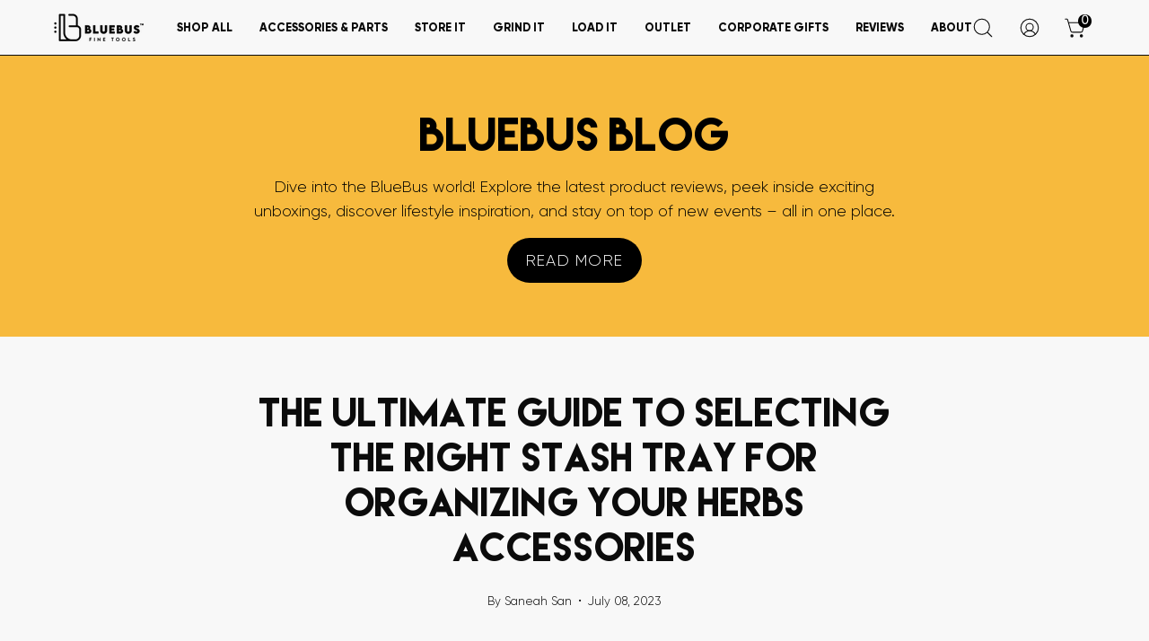

--- FILE ---
content_type: text/javascript
request_url: https://bluebusft.com/cdn/shop/t/33/assets/custom-code.js?v=137370628456067421241712262451
body_size: -664
content:
console.log("testing");
$(document).ready(function(){
   
});
  

--- FILE ---
content_type: text/javascript
request_url: https://bluebusft.com/cdn/shop/t/33/assets/theme.js?v=120104087071557998181712262451
body_size: 56951
content:
/*
* @license
* Palo Alto Theme (c)
*
* The contents of this file should not be modified.
* add any minor changes to assets/custom.js
*
*/
!function(t,e,i,s,o){"use strict";function n(t,e){let i;return function(){if(t){const s=()=>t.apply(this,arguments);clearTimeout(i),i=setTimeout(s,e)}}}window.theme=window.theme||{},window.theme.sizes={mobile:480,small:768,large:1024,widescreen:1440},window.theme.keyboardKeys={TAB:"Tab",ENTER:"Enter",NUMPADENTER:"NumpadEnter",ESCAPE:"Escape",SPACE:"Space",LEFTARROW:"ArrowLeft",RIGHTARROW:"ArrowRight"},window.theme.focusable='button, [href], input, select, textarea, [tabindex]:not([tabindex="-1"])';const r="body",a="[data-main]",l="[data-site-header]",c="[data-prevent-transparent-header]",h="supports-transparent-header",d="site-header--transparent",u="is-first-section-transparent",p="data-transparent",m=()=>{const t=document.querySelector(r),e=t.querySelector(l);if(!e)return;const i="true"===e.getAttribute(p),s=t.querySelector(a).children[0];if(!s)return;const o=s.querySelector(`${c}:first-of-type`);window.isHeaderTransparent=i&&s.classList.contains(h)&&!o;CSS.supports("(selector(:has(*)))")||(t.classList.toggle(u,window.isHeaderTransparent),e.classList.toggle(d,window.isHeaderTransparent))};let g=A();const v={body:"body",main:"[data-main]",collectionFilters:"[data-collection-filters]",footer:'[data-section-type*="footer"]',header:"[data-header-height]",stickyHeader:'[data-site-header][data-position="fixed"]',announcementBar:"[data-announcement-bar]",collectionStickyBar:"[data-collection-sticky-bar]",logoTextLink:"[data-logo-text-link]"},y={templateCollection:"template-collection",templateSearch:"template-search",supportsTransparentHeader:"supports-transparent-header"};function f(){var t,e;const i={};return i.windowHeight=Math.min(window.screen.height,window.innerHeight),i.footerHeight=L(v.footer),i.headerHeight=L(v.header),i.stickyHeaderHeight=k()?window.stickyHeaderHeight:0,i.headerInitialHeight=parseInt((null===(t=document.querySelector(v.header))||void 0===t?void 0:t.dataset.height)||(null===(e=document.querySelector(v.header))||void 0===e?void 0:e.offsetHeight))||0,i.announcementBarHeight=L(v.announcementBar),i.collectionStickyBarHeight=L(v.collectionStickyBar),i}function b(){document.addEventListener("theme:resize",E),w(),document.dispatchEvent(new CustomEvent("theme:vars"),{bubbles:!1})}function w(){S()}function E(){S(!0)}function S(t=!1){const e=document.querySelector(v.body),i=document.querySelector(v.collectionFilters),s=null!==document.querySelector(v.logoTextLink);let{windowHeight:o,headerHeight:n,headerInitialHeight:r,announcementBarHeight:a,footerHeight:l,collectionStickyBarHeight:c}=f();s&&(n=function(){document.documentElement.style.setProperty("--header-height","auto"),document.documentElement.style.setProperty("--header-sticky-height","auto");const t=document.querySelector(v.header).offsetHeight;return requestAnimationFrame((()=>{document.documentElement.style.setProperty("--header-height",`${t}px`),document.documentElement.style.setProperty("--header-sticky-height",`${t}px`)})),t}());const h=window.isHeaderTransparent&&document.querySelector(v.main).firstElementChild.classList.contains(y.supportsTransparentHeader)?o-a:o-r-a;let d=k()?o-window.stickyHeaderHeight:o;const u=e.classList.contains(y.templateCollection),p=e.classList.contains(y.templateSearch),m=u&&i||p&&i;if(document.documentElement.style.setProperty("--footer-height",`${l}px`),document.documentElement.style.setProperty("--content-full",`${h}px`),document.documentElement.style.setProperty("--content-min",o-n-l+"px"),document.documentElement.style.setProperty("--collection-sticky-bar-height",`${c}px`),m&&(d=o),!t)return void document.documentElement.style.setProperty("--full-height",`${d}px`);const b=A();b!==g&&(document.documentElement.style.setProperty("--full-height",`${d}px`),g=b)}function L(t){const e=document.querySelector(t);return e?e.clientHeight:0}function k(){return document.querySelector(v.stickyHeader)}function A(){return window.matchMedia("(orientation: portrait)").matches?"portrait":window.matchMedia("(orientation: landscape)").matches?"landscape":void 0}const q={overflowBackground:"[data-overflow-background]",overflowFrame:"[data-overflow-frame]",overflowContent:"[data-overflow-content]",overflowContainer:"[data-overflow-container]",overflowWrapper:"[data-overflow-wrapper]"};function C(t,e){let i=0;e.forEach((t=>{i=t.offsetHeight>i?t.offsetHeight:i}));const s=t.querySelectorAll(q.overflowBackground);[t,...s].forEach((t=>{t.style.setProperty("min-height",`calc(${i}px + var(--header-height))`)}))}function T(t){if(window.innerWidth<window.theme.sizes.small){return void t.querySelectorAll(q.overflowFrame).forEach((t=>{const e=t.querySelectorAll(q.overflowContent);C(t,e)}))}let e=0;const i=t.querySelectorAll(q.overflowFrame);t.querySelectorAll(q.overflowContent).forEach((t=>{t.offsetHeight>e&&(e=t.offsetHeight)}));[...i,...t.querySelectorAll(q.overflowBackground)].forEach((t=>{t.style.setProperty("min-height",`${e}px`)})),t.style.setProperty("min-height",`${e}px`)}function P(t){const e=t.querySelectorAll(q.overflowContainer);e&&e.forEach((t=>{const e=t.querySelectorAll(q.overflowContent);C(t,e),document.addEventListener("theme:resize",(()=>{C(t,e)}))}));const i=t.querySelectorAll(q.overflowWrapper);i&&i.forEach((t=>{T(t),document.addEventListener("theme:resize",(()=>{T(t)}))}))}function F(){document.dispatchEvent(new CustomEvent("theme:resize",{bubbles:!0})),window.lastWindowWidth!==window.innerWidth&&(document.dispatchEvent(new CustomEvent("theme:resize:width",{bubbles:!0})),window.lastWindowWidth=window.innerWidth)}window.lastWindowWidth=window.innerWidth;let I=window.pageYOffset,x=null,H=null,D=null,M=null,O=0;const B={quickViewVisible:"js-quick-view-visible",cartDrawerOpen:"js-drawer-open-cart"};function _(e){setTimeout((()=>{O&&clearTimeout(O),t.disablePageScroll(e.detail,{allowTouchMove:t=>"TEXTAREA"===t.tagName}),document.documentElement.setAttribute("data-scroll-locked","")}))}function $(t){const e=t.detail;e?O=setTimeout(z,e):z()}function z(){document.body.classList.contains(B.quickViewVisible)||document.body.classList.contains(B.cartDrawerOpen)||(t.clearQueueScrollLocks(),t.enablePageScroll(),document.documentElement.removeAttribute("data-scroll-locked"))}const R=(t,e="",i)=>{const s=i||document.createElement("div");return s.classList.add(e),s.setAttribute("data-scroll-lock-scrollable",""),t.parentNode.insertBefore(s,t),s.appendChild(t)};function V(t){t.querySelectorAll("table").forEach((t=>{R(t,"table-wrapper")}))}const W={loading:"is-loading"},N={img:"img.is-loading"};function U(t){t.querySelectorAll(N.img).forEach((t=>{t.complete&&(t.classList.remove(W.loading),t.parentNode.classList.remove(W.loading))}))}const j="img",K="template",Q=".shopify-section",G="[data-deferred-content]",X="[data-product-image]",J="srcset",Y="data-loaded",Z="data-deferred-container";let tt=class extends HTMLElement{connectedCallback(){0!=this.deferredTriggers.length?this.deferredTriggers.forEach((t=>{t.addEventListener("mouseenter",(()=>{this.hasAttribute(Y)||this.loadTemplate()}),{once:!0})})):this.container.addEventListener("mouseenter",(()=>{this.hasAttribute(Y)||this.loadTemplate()}),{once:!0})}loadTemplate(){var t;const e=document.createElement("div"),i=this.querySelector(K);if(!i||!(null==i||null===(t=i.content)||void 0===t?void 0:t.firstElementChild))return;e.appendChild(i.content.firstElementChild.cloneNode(!0));const s=e.querySelector(G);if(!s)return;this.append(s),this.setAttribute(Y,!0);s.querySelectorAll(j).length>0&&this.reloadSrcset(this)}reloadSrcset(t){t&&t.querySelectorAll(j).forEach((t=>{if(!t.parentNode.matches(X)){const e=t.getAttribute(J);t.setAttribute(J,""),t.setAttribute(J,e)}}))}constructor(){super(),this.container=this,this.hasAttribute(Z)&&(this.container=this.closest(this.getAttribute(Z))||this.closest(Q)),this.deferredTriggers=this.container.querySelectorAll(this.dataset.deferredTriggers)}};const et={inputSearch:'input[type="search"]',inputType:'input[name="type"]',form:"form",allVisibleElements:'[role="option"]',ariaSelected:'[aria-selected="true"]',selectedOption:'[aria-selected="true"] a, button[aria-selected="true"]',popularSearches:"[data-popular-searches]",popdownBody:"[data-popdown-body]",mainInputSearch:"[data-main-input-search]",predictiveSearchResults:"[data-predictive-search-results]",predictiveSearch:"predictive-search",searchForm:"search-form"},it="is-searched",st="template-search";let ot=class extends HTMLElement{getQuery(){return this.input.value.trim()}onFocus(){this.currentSearchTerm=this.getQuery()}onChange(){this.classList.toggle(it,!this.isFormCleared()),this.searchTerm=this.getQuery()}isFormCleared(){return 0===this.input.value.length}submit(){this.form.submit()}reset(){this.input.val=""}onFormSubmit(t){this.getQuery().length&&!this.querySelector(et.selectedLink)||t.preventDefault()}onKeydown(t){"ArrowUp"!==t.code&&"ArrowDown"!==t.code||t.preventDefault()}onKeyup(t){switch(!this.getQuery().length&&this.predictiveSearch&&this.close(!0),t.preventDefault(),t.code){case"ArrowUp":this.switchOption("up");break;case"ArrowDown":this.switchOption("down");break;case"Enter":this.selectOption()}}switchOption(t){const e="up"===t,i=this.classList.contains(it)&&this.predictiveSearchResults?this.predictiveSearchResults:this.popularSearches;if(!i)return;this.selectedElement=i.querySelector(et.ariaSelected);const s=Array.from(i.querySelectorAll(et.allVisibleElements)).filter((t=>null!==t.offsetParent));let o=0;if(e&&!this.selectedElement)return;let n=-1,r=0;for(;-1===n&&r<=s.length;)s[r]===this.selectedElement&&(n=r),r++;!e&&this.selectedElement?o=n===s.length-1?0:n+1:e&&(o=0===n?s.length-1:n-1),o!==n&&(this.activeElement=s[o],this.handleFocusableDescendants())}selectOption(){const t=this.querySelector(et.selectedOption);t&&t.click()}handleFocusableDescendants(t=!1){const e=this.selectedElement?this.selectedElement:this.querySelector(et.ariaSelected);var i;if(e&&e.setAttribute("aria-selected",!1),!this.activeElement||t)return this.selectedElement=null,null===(i=this.activeElement)||void 0===i||i.setAttribute("aria-selected",!1),this.input.setAttribute("aria-expanded",!1),void this.input.setAttribute("aria-activedescendant","");this.activeElement.setAttribute("aria-selected",!0),this.input.setAttribute("aria-activedescendant",this.activeElement.id)}constructor(){var t;super(),this.input=this.querySelector(et.inputSearch),this.form=this.querySelector(et.form),this.popdownBody=this.closest(et.popdownBody),this.popularSearches=null===(t=this.popdownBody)||void 0===t?void 0:t.querySelector(et.popularSearches),this.predictiveSearchResults=this.querySelector(et.predictiveSearchResults),this.predictiveSearch=this.matches(et.predictiveSearch),this.searchForm=this.matches(et.searchForm),this.selectedElement=null,this.activeElement=null,this.searchTerm="",this.currentSearchTerm="",this.isSearchPage=document.body.classList.contains(st),this.input.addEventListener("input",n((t=>{this.onChange(t)}),300).bind(this)),this.input.addEventListener("focus",this.onFocus.bind(this)),this.input.form.addEventListener("submit",this.onFormSubmit.bind(this)),this.addEventListener("keyup",this.onKeyup.bind(this)),this.addEventListener("keydown",this.onKeydown.bind(this)),this.isSearchPage&&(this.mainInputType=document.querySelector(`${et.mainInputSearch} ${et.inputType}`),this.inputType=this.querySelector(et.inputType),this.inputType.value=this.mainInputType.value)}};customElements.define("search-form",ot);const nt="predictive-search",rt="#shopify-section-api-predictive-search",at="[data-predictive-search-results]",lt="[data-predictive-search-status]",ct="[data-predictive-search-live-region-count-value]",ht="reset";customElements.define("predictive-search",class extends ot{connectedCallback(){this.predictiveSearchResults.addEventListener("transitionend",(t=>{t.target!==this.predictiveSearchResults||this.getQuery().length||(this.classList.remove(ht),requestAnimationFrame((()=>this.clearResultsHTML())))}))}onChange(){super.onChange(),this.classList.remove(ht),this.searchTerm.length?requestAnimationFrame((()=>this.getSearchResults(this.searchTerm))):this.classList.add(ht)}onFocus(){super.onFocus(),this.currentSearchTerm.length&&(this.searchTerm!==this.currentSearchTerm?this.onChange():"true"===this.getAttribute("results")?this.open():this.getSearchResults(this.searchTerm))}getSearchResults(t){const e=t.replace(" ","-").toLowerCase(),i=parseInt(window.theme.settings.suggestionsResultsLimit);let s="query";s+=window.theme.settings.suggestArticles?",article":"",s+=window.theme.settings.suggestCollections?",collection":"",s+=window.theme.settings.suggestProducts?",product":"",s+=window.theme.settings.suggestPages?",page":"",this.setLiveRegionLoadingState(),this.cachedResults[e]?this.renderSearchResults(this.cachedResults[e]):fetch(`${theme.routes.predictiveSearchUrl}?q=${encodeURIComponent(t)}&resources[type]=${s}&resources[limit]=${i}&section_id=api-predictive-search`,{signal:this.abortController.signal}).then((t=>{if(!t.ok){var e=new Error(t.status);throw this.close(),e}return t.text()})).then((t=>{const i=(new DOMParser).parseFromString(t,"text/html").querySelector(rt).innerHTML;this.allPredictiveSearchInstances.forEach((t=>{t.cachedResults[e]=i})),this.renderSearchResults(i)})).catch((t=>{if(20!==(null==t?void 0:t.code))throw this.close(),t}))}switchOption(t){super.switchOption(t),this.statusElement&&(this.statusElement.textContent="")}setLiveRegionLoadingState(){this.statusElement=this.statusElement||this.querySelector(lt),this.loadingText=this.loadingText||this.getAttribute("data-loading-text"),this.setLiveRegionText(this.loadingText),this.setAttribute("loading",!0)}setLiveRegionText(t){this.statusElement.setAttribute("aria-hidden","false"),this.statusElement.textContent=t,setTimeout((()=>{this.statusElement.setAttribute("aria-hidden","true")}),1e3)}renderSearchResults(t){this.predictiveSearchResults.innerHTML=t,this.setAttribute("results",!0),this.setLiveRegionResults(),this.open()}setLiveRegionResults(){this.removeAttribute("loading"),this.setLiveRegionText(this.querySelector(ct).textContent)}open(){this.setAttribute("open",!0)}close(t=!1){this.closeResults(t)}closeResults(t=!1){t&&(this.reset(),this.removeAttribute("results"),this.classList.remove(ht)),this.removeAttribute("loading"),this.removeAttribute("open")}clearResultsHTML(){this.predictiveSearchResults.innerHTML=""}constructor(){super(),this.abortController=new AbortController,this.allPredictiveSearchInstances=document.querySelectorAll(nt),this.predictiveSearchResults=this.querySelector(at),this.cachedResults={}}}),window.requestIdleCallback=window.requestIdleCallback||function(t){var e=Date.now();return setTimeout((function(){t({didTimeout:!1,timeRemaining:function(){return Math.max(0,50-(Date.now()-e))}})}),1)},window.cancelIdleCallback=window.cancelIdleCallback||function(t){clearTimeout(t)},window.addEventListener("resize",n(F,50)),function(){let t;window.addEventListener("scroll",(function(){t&&window.cancelAnimationFrame(t),t=window.requestAnimationFrame((function(){!function(){const t=window.pageYOffset;t>I?(H=!0,x=!1):t<I?(H=!1,x=!0):(x=null,H=null),I=t,document.dispatchEvent(new CustomEvent("theme:scroll",{detail:{up:x,down:H,position:t},bubbles:!1})),x&&!D&&document.dispatchEvent(new CustomEvent("theme:scroll:up",{detail:{position:t},bubbles:!1})),H&&!M&&document.dispatchEvent(new CustomEvent("theme:scroll:down",{detail:{position:t},bubbles:!1})),M=H,D=x}()}))}),{passive:!0}),window.addEventListener("theme:scroll:lock",_),window.addEventListener("theme:scroll:unlock",$)}(),"ontouchstart"in window||navigator.maxTouchPoints>0||navigator.msMaxTouchPoints>0?(document.documentElement.className=document.documentElement.className.replace("no-touch","supports-touch"),window.theme.touch=!0):window.theme.touch=!1,document.addEventListener("load",(t=>{"IMG"==t.target.tagName&&t.target.classList.contains(W.loading)&&(t.target.classList.remove(W.loading),t.target.parentNode.classList.remove(W.loading))}),!0);const dt=n((()=>{m()}),300);"true"===document.body.dataset.animations&&e.init({once:!0,offset:50,duration:600}),window.addEventListener("DOMContentLoaded",(()=>{b(),P(document),V(document),U(document),document.documentElement.classList.remove("is-loading"),document.documentElement.classList.add("is-loaded")})),document.addEventListener("shopify:section:load",(t=>{const e=t.target;window.dispatchEvent(new Event("resize"),{bubbles:!0}),P(e),V(e),b(),dt()})),document.addEventListener("shopify:section:reorder",(()=>{dt()})),document.addEventListener("shopify:section:unload",(()=>{dt()})),customElements.get("deferred-loading")||customElements.define("deferred-loading",tt),function(){function t(t){var e=window.innerWidth||document.documentElement.clientWidth,i=window.innerHeight||document.documentElement.clientHeight,s=t.getBoundingClientRect();return s.top>=0&&s.bottom<=i&&s.left>=0&&s.right<=e}function e(t){var e=window.innerWidth||document.documentElement.clientWidth,i=window.innerHeight||document.documentElement.clientHeight,s=t.getBoundingClientRect(),o=s.left>=0&&s.left<=e||s.right>=0&&s.right<=e,n=s.top>=0&&s.top<=i||s.bottom>=0&&s.bottom<=i;return o&&n}window.visibilityHelper={isElementTotallyVisible:t,isElementPartiallyVisible:e,inViewportPartially:function(t,i){function s(){var s=e(t);s!=o&&(o=s,"function"==typeof i&&i(s,t))}var o=e(t);window.addEventListener("load",s),window.addEventListener("resize",s),window.addEventListener("scroll",s)},inViewportTotally:function(e,i){function s(){var s=t(e);s!=o&&(o=s,"function"==typeof i&&i(s,e))}var o=t(e);window.addEventListener("load",s),window.addEventListener("resize",s),window.addEventListener("scroll",s)}}}(),window.Shopify=window.Shopify||{},window.Shopify.theme=window.Shopify.theme||{},window.Shopify.theme.sections=window.Shopify.theme.sections||{},window.Shopify.theme.sections.registered=window.Shopify.theme.sections.registered||{},window.Shopify.theme.sections.instances=window.Shopify.theme.sections.instances||[];const ut=window.Shopify.theme.sections.registered,pt=window.Shopify.theme.sections.instances,mt={id:"data-section-id",type:"data-section-type"};let gt=class{getStack(){return this.callStack}constructor(t=null,e=[]){this.type=t,this.components=function(t){if(void 0!==t&&"object"!=typeof t||null===t)throw new TypeError("Theme Sections: The components object provided is not a valid");return t}(e),this.callStack={onLoad:[],onUnload:[],onSelect:[],onDeselect:[],onBlockSelect:[],onBlockDeselect:[],onReorder:[]},e.forEach((t=>{for(const[e,i]of Object.entries(t)){const t=this.callStack[e];Array.isArray(t)&&"function"==typeof i?t.push(i):(console.warn(`Unregisted function: '${e}' in component: '${this.type}'`),console.warn(i))}}))}},vt=class{callFunctions(t,e=null){this.callStack[t].forEach((t=>{const i={id:this.id,type:this.type,container:this.container};e?t.call(i,e):t.call(i)}))}onLoad(){this.callFunctions("onLoad")}onUnload(){this.callFunctions("onUnload")}onSelect(t){this.callFunctions("onSelect",t)}onDeselect(t){this.callFunctions("onDeselect",t)}onBlockSelect(t){this.callFunctions("onBlockSelect",t)}onBlockDeselect(t){this.callFunctions("onBlockDeselect",t)}onReorder(t){this.callFunctions("onReorder",t)}constructor(t,e){this.container=function(t){if(!(t instanceof Element))throw new TypeError("Theme Sections: Attempted to load section. The section container provided is not a DOM element.");if(null===t.getAttribute(mt.id))throw new Error("Theme Sections: The section container provided does not have an id assigned to the "+mt.id+" attribute.");return t}(t),this.id=t.getAttribute(mt.id),this.type=e.type,this.callStack=e.getStack();try{this.onLoad()}catch(t){console.warn(`Error in section: ${this.id}`),console.warn(this),console.warn(t)}}};function yt(t,e){if("string"!=typeof t)throw new TypeError("Theme Sections: The first argument for .register must be a string that specifies the type of the section being registered");if(void 0!==ut[t])throw new Error('Theme Sections: A section of type "'+t+'" has already been registered. You cannot register the same section type twice');Array.isArray(e)||(e=[e]);const i=new gt(t,e);return ut[t]=i,ut}function ft(t,e){t=Et(t),void 0===e&&(e=document.querySelectorAll("["+mt.type+"]")),e=St(e),t.forEach((function(t){const i=ut[t];void 0!==i&&(e=e.filter((function(e){return!(bt(e).length>0)&&(null!==e.getAttribute(mt.type)&&(e.getAttribute(mt.type)!==t||(pt.push(new vt(e,i)),!1)))})))}))}function bt(t){var e=[];if(NodeList.prototype.isPrototypeOf(t)||Array.isArray(t))var i=t[0];if(t instanceof Element||i instanceof Element)St(t).forEach((function(t){e=e.concat(pt.filter((function(e){return e.container===t})))}));else if("string"==typeof t||"string"==typeof i){Et(t).forEach((function(t){e=e.concat(pt.filter((function(e){return e.type===t})))}))}return e}function wt(t){for(var e,i=0;i<pt.length;i++)if(pt[i].id===t){e=pt[i];break}return e}function Et(t){return"*"===t?t=Object.keys(ut):"string"==typeof t?t=[t]:t.constructor===vt?t=[t.prototype.type]:Array.isArray(t)&&t[0].constructor===vt&&(t=t.map((function(t){return t.type}))),t=t.map((function(t){return t.toLowerCase()}))}function St(t){return NodeList.prototype.isPrototypeOf(t)&&t.length>0?t=Array.prototype.slice.call(t):NodeList.prototype.isPrototypeOf(t)&&0===t.length||null===t?t=[]:!Array.isArray(t)&&t instanceof Element&&(t=[t]),t}window.Shopify.designMode&&(document.addEventListener("shopify:section:load",(function(t){var e=t.detail.sectionId,i=t.target.querySelector("["+mt.id+'="'+e+'"]');!0===window.Shopify.visualPreviewMode&&null===i&&(i=t.target.querySelector(`[${mt.id}]`)),null!==i&&ft(i.getAttribute(mt.type),i)})),document.addEventListener("shopify:section:reorder",(function(t){var e=t.detail.sectionId,i=t.target.querySelector("["+mt.id+'="'+e+'"]');"object"==typeof bt(i)[0]&&bt(i).forEach((function(t){t.onReorder()}))})),document.addEventListener("shopify:section:unload",(function(t){var e=t.detail.sectionId,i=t.target.querySelector("["+mt.id+'="'+e+'"]');"object"==typeof bt(i)[0]&&bt(i).forEach((function(t){var e=pt.map((function(t){return t.id})).indexOf(t.id);pt.splice(e,1),t.onUnload()}))})),document.addEventListener("shopify:section:select",(function(t){var e=wt(t.detail.sectionId);"object"==typeof e&&e.onSelect(t)})),document.addEventListener("shopify:section:deselect",(function(t){var e=wt(t.detail.sectionId);"object"==typeof e&&e.onDeselect(t)})),document.addEventListener("shopify:block:select",(function(t){var e=wt(t.detail.sectionId);"object"==typeof e&&e.onBlockSelect(t)})),document.addEventListener("shopify:block:deselect",(function(t){var e=wt(t.detail.sectionId);"object"==typeof e&&e.onBlockDeselect(t)})));const Lt=(t,e)=>{let i,s;return function o(...n){const r=Date.now();s=clearTimeout(s),!i||r-i>=e?(t.apply(null,n),i=r):s=setTimeout(o.bind(null,...n),e-(r-i))}};function kt(t){this.status=t.status||null,this.headers=t.headers||null,this.json=t.json||null,this.body=t.body||null}kt.prototype=Error.prototype;const At="[data-collapsible-single]",qt="[data-collapsible-trigger]",Ct="[data-collapsible-content]",Tt="is-expanded",Pt="aria-expanded",Ft="aria-controls",It="data-collapsible-trigger-mobile",xt="data-collapsible-transition-override",Ht=500,Dt={};let Mt=class{init(){this.triggers.forEach((t=>{t.addEventListener("click",this.collapsibleToggleEvent),t.addEventListener("keyup",this.collapsibleToggleEvent)}))}collapsibleToggle(t){t.preventDefault();const e=t.target.matches(qt)?t.target:t.target.closest(qt),i=e.getAttribute(Ft),s=document.getElementById(i),o=e.hasAttribute(It),n=e.classList.contains(Tt),r=t.code===theme.keyboardKeys.SPACE,a=t.code===theme.keyboardKeys.ESCAPE,l=window.innerWidth<theme.sizes.small;this.isTransitioning&&!this.transitionOverride||(!t.code||r||a)&&(!n&&a||o&&!l||(this.isTransitioning=!0,e.disabled=!0,this.single&&this.triggers.forEach((t=>{const i=t.classList.contains(Tt);if(e==t||!i)return;const s=t.getAttribute(Ft),o=document.getElementById(s);requestAnimationFrame((()=>{this.closeItem(o,t)}))})),n?requestAnimationFrame((()=>{this.closeItem(s,e)})):requestAnimationFrame((()=>{this.openItem(s,e)}))))}openItem(t,e){let i=t.querySelector(Ct).offsetHeight;this.setDropdownHeight(t,i,e,!0),e.classList.add(Tt),e.setAttribute(Pt,!0),e.dispatchEvent(new CustomEvent("theme:form:sticky",{bubbles:!0,detail:{element:"accordion"}}))}closeItem(t,e){let i=t.querySelector(Ct).offsetHeight;requestAnimationFrame((()=>{i=0,this.setDropdownHeight(t,i,e,!1),e.classList.remove(Tt)})),this.setDropdownHeight(t,i,e,!1),e.classList.remove(Tt),e.setAttribute(Pt,!1)}setDropdownHeight(t,e,i,s){t.style.height=`${e}px`,t.setAttribute(Pt,s),t.classList.toggle(Tt,s),this.resetHeightTimer&&clearTimeout(this.resetHeightTimer),0==e&&(this.resetHeightTimer=setTimeout((()=>{t.style.height=""}),Ht)),s?this.resetHeightTimer=setTimeout((()=>{t.style.height="auto",this.isTransitioning=!1}),Ht):this.isTransitioning=!1,setTimeout((()=>{i.disabled=!1}),Ht)}onUnload(){this.triggers.forEach((t=>{t.removeEventListener("click",this.collapsibleToggleEvent),t.removeEventListener("keyup",this.collapsibleToggleEvent)}))}constructor(t){this.container=t,this.single=this.container.querySelector(At),this.triggers=this.container.querySelectorAll(qt),this.resetHeightTimer=0,this.isTransitioning=!1,this.transitionOverride=this.container.hasAttribute(xt),this.collapsibleToggleEvent=t=>Lt(this.collapsibleToggle(t),1250),this.init()}};const Ot={onLoad(){Dt[this.id]=new Mt(this.container)},onUnload(){Dt[this.id].onUnload()}},Bt="[data-quantity-holder]",_t="[data-quantity-field]",$t="[data-quantity-button]",zt="[data-quantity-minus]",Rt="[data-quantity-plus]",Vt="read-only",Wt="is-disabled";let Nt=class{init(){this.quantity=this.holder.querySelector(Bt),this.quantity&&(this.field=this.quantity.querySelector(_t),this.buttons=this.quantity.querySelectorAll($t),this.increaseButton=this.quantity.querySelector(Rt),this.quantityValue=Number(this.field.value||0),this.cartItemID=this.field.getAttribute("data-id"),this.maxValue=Number(this.field.getAttribute("max"))>0?Number(this.field.getAttribute("max")):null,this.minValue=Number(this.field.getAttribute("min"))>0?Number(this.field.getAttribute("min")):0,this.disableIncrease=this.disableIncrease.bind(this),this.emptyField=!1,this.updateQuantity=this.updateQuantity.bind(this),this.decrease=this.decrease.bind(this),this.increase=this.increase.bind(this),this.disableIncrease(),this.quantity.classList.contains(Vt)||(this.changeValueOnClick(),this.changeValueOnInput()))}changeValueOnClick(){this.buttons.forEach((t=>{t.addEventListener("click",(t=>{t.preventDefault(),this.quantityValue=Number(this.field.value||0);const e=t.target,i=e.matches(zt)||e.closest(zt),s=e.matches(Rt)||e.closest(Rt);i&&this.decrease(),s&&this.increase(),this.updateQuantity()}))}))}changeValueOnInput(){this.field.addEventListener("input",(()=>{this.quantityValue=this.field.value,this.updateQuantity()}))}updateQuantity(){this.maxValue<this.quantityValue&&null!==this.maxValue&&(this.quantityValue=this.maxValue),this.minValue>this.quantityValue&&(this.quantityValue=this.minValue),this.field.value=this.quantityValue,this.disableIncrease(),document.dispatchEvent(new CustomEvent("theme:cart:update")),this.quantityUpdateCart&&this.updateCart()}decrease(){this.quantityValue>this.minValue?this.quantityValue--:this.quantityValue=0}increase(){this.quantityValue++}disableIncrease(){this.increaseButton.classList.toggle(Wt,this.quantityValue>=this.maxValue&&null!==this.maxValue)}updateCart(){if(""===this.quantityValue)return;const t=new CustomEvent("theme:cart:update",{bubbles:!0,detail:{id:this.cartItemID,quantity:this.quantityValue}});this.holder.dispatchEvent(t)}constructor(t,e=!1){this.holder=t,this.quantityUpdateCart=e}};const Ut={state:{firstFocusable:null,lastFocusable:null,trigger:null},trapFocus:function(t){var e=Array.from(t.container.querySelectorAll('button, [href], input, select, textarea, [tabindex]:not([tabindex^="-"])')).filter((function(t){var e=t.offsetWidth,i=t.offsetHeight;return 0!==e&&0!==i&&"none"!==getComputedStyle(t).getPropertyValue("display")}));e=e.filter((function(t){return!t.classList.contains("deferred-media__poster")})),this.state.firstFocusable=e[0],this.state.lastFocusable=e[e.length-1],t.elementToFocus||(t.elementToFocus=this.state.firstFocusable||t.container),this._setupHandlers(),document.addEventListener("focusin",this._onFocusInHandler),document.addEventListener("focusout",this._onFocusOutHandler),t.container.setAttribute("tabindex","-1"),t.elementToFocus.focus()},removeTrapFocus:function(t){const e=!document.body.classList.contains("no-outline");t&&t.container&&t.container.removeAttribute("tabindex"),document.removeEventListener("focusin",this._onFocusInHandler),this.state.trigger&&e&&this.state.trigger.focus()},_manageFocus:function(t){t.code===theme.keyboardKeys.TAB&&(t.target!==this.state.lastFocusable||t.shiftKey||(t.preventDefault(),this.state.firstFocusable.focus()),t.target===this.state.firstFocusable&&t.shiftKey&&(t.preventDefault(),this.state.lastFocusable.focus()))},_onFocusOut:function(){document.removeEventListener("keydown",this._manageFocusHandler)},_onFocusIn:function(t){t.target!==this.state.lastFocusable&&t.target!==this.state.firstFocusable||document.addEventListener("keydown",this._manageFocusHandler)},_setupHandlers:function(){this._onFocusInHandler||(this._onFocusInHandler=this._onFocusIn.bind(this)),this._onFocusOutHandler||(this._onFocusOutHandler=this._onFocusIn.bind(this)),this._manageFocusHandler||(this._manageFocusHandler=this._manageFocus.bind(this))}};const jt={};function Kt(t={}){if(t.type||(t.type="json"),t.url)return jt[t.url]?jt[t.url]:function(t,e){const i=new Promise(((i,s)=>{"text"===e?fetch(t).then((t=>t.text())).then((t=>{i(t)})).catch((t=>{s(t)})):function(t,e,i){let s=document.getElementsByTagName("head")[0],o=!1,n=document.createElement("script");n.src=t,n.onload=n.onreadystatechange=function(){o||this.readyState&&"loaded"!=this.readyState&&"complete"!=this.readyState?i():(o=!0,e())},s.appendChild(n)}(t,(function(){i()}),(function(){s()}))}));return jt[t]=i,i}(t.url,t.type);if(t.json)return jt[t.json]?Promise.resolve(jt[t.json]):window.fetch(t.json).then((t=>t.json())).then((e=>(jt[t.json]=e,e)));if(t.name){const e="".concat(t.name,t.version);return jt[e]?jt[e]:function(t){const e="".concat(t.name,t.version),i=new Promise(((e,i)=>{try{window.Shopify.loadFeatures([{name:t.name,version:t.version,onLoad:t=>{!function(t,e,i){i?e(i):t()}(e,i,t)}}])}catch(t){i(t)}}));return jt[e]=i,i}(t)}return Promise.reject()}window.isYoutubeAPILoaded=!1,window.isVimeoAPILoaded=!1;const Qt="[data-video-id]",Gt="loaded",Xt="data-enable-sound",Jt="data-enable-background",Yt="data-enable-autoplay",Zt="data-enable-loop",te="data-video-id",ee="data-video-type";const ie={videoIframe:"[data-video-id]",videoWrapper:".video-wrapper",youtubeWrapper:"[data-youtube-wrapper]"},se="data-section-id",oe="data-enable-sound",ne="data-check-player-visibility",re="data-video-id",ae="data-video-type",le="loaded",ce=[];const he="[data-notification-form]",de="[data-notification]",ue="[data-popup-close]",pe="pswp--success",me="notification-popup-visible";function ge(t){const e=i.data(t);e&&(e.on("dragStart",((t,e)=>{document.ontouchmove=function(t){t.preventDefault()}})),e.on("dragEnd",((t,e)=>{document.ontouchmove=function(t){return!0}})))}const ve="html5",ye="youtube",fe="vimeo",be="[data-deferred-media]",we="[data-deferred-media-button]",Ee="[data-product-single-media-wrapper]",Se="[data-video]",Le=".media--hidden",ke="media--hidden",Ae="loaded",qe="data-section-id",Ce="data-autoplay-video",Te="data-media-id";let Pe=class{init(){this.container.querySelectorAll(Se).forEach((t=>{const e=t.querySelector(we);e&&e.addEventListener("click",this.loadContent.bind(this,t)),this.autoplayVideo&&this.loadContent(t)}))}loadContent(t){if(t.querySelector(be).getAttribute(Ae))return;const e=document.createElement("div");e.appendChild(t.querySelector("template").content.firstElementChild.cloneNode(!0));const i=t.dataset.mediaId,s=e.querySelector("video, iframe"),o=this.hostFromVideoElement(s),n=t.querySelector(be);n.appendChild(s),n.setAttribute("loaded",!0),this.players[i]={mediaId:i,sectionId:this.id,container:t,element:s,host:o,ready:()=>{this.createPlayer(i)}};const r=this.players[i];switch(r.host){case ve:this.loadVideo(r,ve);break;case fe:window.isVimeoAPILoaded?this.loadVideo(r,fe):Kt({url:"https://player.vimeo.com/api/player.js"}).then((()=>this.loadVideo(r,fe)));break;case ye:window.isYoutubeAPILoaded?this.loadVideo(r,ye):Kt({url:"https://www.youtube.com/iframe_api"}).then((()=>this.loadVideo(r,ye)))}}hostFromVideoElement(t){if("VIDEO"===t.tagName)return ve;if("IFRAME"===t.tagName){if(/^(https?:\/\/)?(www\.)?(youtube\.com|youtube-nocookie\.com|youtu\.?be)\/.+$/.test(t.src))return ye;if(t.src.includes("vimeo.com"))return fe}return null}loadVideo(t,e){t.host===e&&t.ready()}createPlayer(t){const e=this.players[t];switch(e.host){case ve:e.element.addEventListener("play",(()=>{e.container.dispatchEvent(new CustomEvent("theme:media:play"),{bubbles:!0})})),e.element.addEventListener("pause",(()=>{e.container.dispatchEvent(new CustomEvent("theme:media:pause"),{bubbles:!0})})),this.autoplayVideo&&this.observeVideo(e,t);break;case fe:e.player=new Vimeo.Player(e.element),e.player.play(),e.container.dispatchEvent(new CustomEvent("theme:media:play"),{bubbles:!0}),window.isVimeoAPILoaded=!0,e.player.on("play",(()=>{e.container.dispatchEvent(new CustomEvent("theme:media:play"),{bubbles:!0})})),e.player.on("pause",(()=>{e.container.dispatchEvent(new CustomEvent("theme:media:pause"),{bubbles:!0})})),this.autoplayVideo&&this.observeVideo(e,t);break;case ye:if(e.host==ye&&e.player)return;YT.ready((()=>{const i=e.container.dataset.videoId;e.player=new YT.Player(e.element,{videoId:i,events:{onReady:t=>{t.target.playVideo(),e.container.dispatchEvent(new CustomEvent("theme:media:play"),{bubbles:!0})},onStateChange:t=>{1==t.data&&e.container.dispatchEvent(new CustomEvent("theme:media:play"),{bubbles:!0}),2==t.data&&e.container.dispatchEvent(new CustomEvent("theme:media:pause"),{bubbles:!0}),0==t.data&&e.container.dispatchEvent(new CustomEvent("theme:media:pause"),{bubbles:!0})}}}),window.isYoutubeAPILoaded=!0,this.autoplayVideo&&this.observeVideo(e,t)}))}e.container.addEventListener("theme:media:visible",(t=>this.onVisible(t))),e.container.addEventListener("theme:media:hidden",(t=>this.onHidden(t))),e.container.addEventListener("xrLaunch",(t=>this.onHidden(t)))}observeVideo(t){new IntersectionObserver(((e,i)=>{e.forEach((e=>{const i=0==e.intersectionRatio,s=!t.element.closest(Le);i?this.pauseVideo(t):s&&this.playVideo(t)}))}),{rootMargin:"200px",threshold:[0,.25,.75,1]}).observe(t.element)}playVideo(t){t.player&&t.player.playVideo?t.player.playVideo():t.element&&t.element.play?t.element.play():t.player&&t.player.play&&t.player.play(),t.container.dispatchEvent(new CustomEvent("theme:media:play"),{bubbles:!0})}pauseVideo(t){if(t.player&&t.player.pauseVideo)"1"==t.player.playerInfo.playerState&&t.player.pauseVideo();else if(t.player&&t.player.pause)t.player.pause();else if(t.element&&!t.element.paused){var e;if("function"==typeof t.element.pause)null===(e=t.element)||void 0===e||e.pause()}}onHidden(t){if(void 0!==t.target.dataset.mediaId){const e=t.target.dataset.mediaId,i=this.players[e];this.pauseVideo(i)}}onVisible(t){if(void 0!==t.target.dataset.mediaId){const e=t.target.dataset.mediaId,i=this.players[e];setTimeout((()=>{this.playVideo(i)}),50),this.pauseContainerMedia(e)}}pauseOtherMedia(t,e){const i=`[${Te}="${t}"]`,s=e.querySelectorAll(`${Ee}:not(${i})`);s.length&&s.forEach((t=>{t.dispatchEvent(new CustomEvent("theme:media:hidden"),{bubbles:!0}),t.classList.add(ke)}))}constructor(t){this.container=t,this.id=this.container.getAttribute(qe),this.autoplayVideo="true"===this.container.getAttribute(Ce),this.players={},this.pauseContainerMedia=(t,e=this.container)=>this.pauseOtherMedia(t,e),this.init()}};function Fe(t,e,i=[],s=!1){const o=new FormData(t),n=new URLSearchParams(o);if(!e)return n.toString();const r=new FormData(e),a=new URLSearchParams(r),l=[];for(const t of o.entries())""===t[1]&&l.push(t[0]);for(const t of r.entries())""===t[1]&&l.push(t[0]);for(let t=0;t<l.length;t++){const e=l[t];n.has(e)&&n.delete(e),a.has(e)&&a.delete(e)}for(const t of n.keys())a.has(t)&&a.delete(t);if(i.length>0)for(let t=0;t<i.length;t++){const e=i[t];n.has(e)&&n.delete(e),a.has(e)&&a.delete(e)}return s&&(a.has("type")&&a.delete("type"),n.set("type",s)),`${n.toString()}&${a.toString()}`}const Ie="[data-custom-scrollbar]",xe="[data-custom-scrollbar-items]",He="[data-custom-scrollbar-thumb]",De=".current";let Me=class{calculateTrack(t){if(!t)return this.scrollbar.style.setProperty("--thumb-scale",0),void this.scrollbar.style.setProperty("--thumb-position","0px");const e=t.clientWidth/this.scrollbarThumb.parentElement.clientWidth,i=t.offsetLeft/this.scrollbarThumb.parentElement.clientWidth;this.scrollbar.style.setProperty("--thumb-scale",e),this.scrollbar.style.setProperty("--thumb-position",this.trackWidth*i+"px")}calculateScrollbar(){if(this.scrollbarItems.children.length){const t=[...this.scrollbarItems.children];this.trackWidth=0,t.forEach((t=>{this.trackWidth+=t.getBoundingClientRect().width+parseInt(window.getComputedStyle(t).marginRight)})),this.scrollbar.style.setProperty("--track-width",`${this.trackWidth}px`)}}onScrollbarChange(t){t&&t.detail&&t.detail.element&&this.container.contains(t.detail.element)&&this.calculateTrack(t.detail.element)}events(){document.addEventListener("theme:resize:width",this.calcScrollbarEvent),document.addEventListener("theme:custom-scrollbar:change",this.onScrollbarChangeEvent)}unload(){document.removeEventListener("theme:resize:width",this.calcScrollbarEvent),document.removeEventListener("theme:custom-scrollbar:change",this.onScrollbarChangeEvent)}constructor(t){this.container=t,this.scrollbarItems=t.querySelector(xe),this.scrollbar=t.querySelector(Ie),this.scrollbarThumb=t.querySelector(He),this.trackWidth=0,this.calcScrollbarEvent=()=>this.calculateScrollbar(),this.onScrollbarChangeEvent=t=>this.onScrollbarChange(t),this.scrollbar&&this.scrollbarItems&&(this.events(),this.calculateScrollbar(),this.scrollbarItems.children.length&&this.calculateTrack(this.scrollbarItems.querySelector(De)))}};const Oe="[data-tooltip]",Be="[data-tooltip-container]",_e="[data-tooltip-arrow]",$e="[data-aos]",ze="tooltip-default",Re="is-animating",Ve="is-visible",We="is-hiding",Ne="data-tooltip",Ue="data-tooltip-container",je="data-tooltip-stop-mouseenter",Ke={};let Qe=class{init(){if(!document.querySelector(Be)){const t=`<div class="${this.rootClass}__inner"><div class="${this.rootClass}__arrow" data-tooltip-arrow></div><div class="${this.rootClass}__text"></div></div>`,e=document.createElement("div");e.className=`${this.rootClass} ${this.isAnimatingClass}`,e.setAttribute(Ue,""),e.innerHTML=t,document.body.appendChild(e)}this.tooltip.addEventListener("mouseenter",this.addPinMouseEvent),this.tooltip.addEventListener("mouseleave",this.removePinMouseEvent),this.tooltip.addEventListener("theme:tooltip:init",this.addPinEvent),document.addEventListener("theme:tooltip:close",this.removePinEvent);const t=document.querySelector(Be);theme.settings.animations&&this.animatedContainer&&this.animatedContainer.addEventListener("transitionend",(e=>{"transform"===e.propertyName&&t.classList.remove(Re)}))}addPin(t=!1){const e=document.querySelector(Be),i=e.querySelector(_e);if(e&&(t&&!this.tooltip.hasAttribute(je)||!t)){const t=e.querySelector(`.${this.rootClass}__inner`);e.querySelector(`.${this.rootClass}__text`).textContent=this.label;const s=t.offsetWidth,o=this.tooltip.getBoundingClientRect(),n=o.top,r=o.width,a=n+o.height+window.scrollY;let l=o.left-s/2+r/2,c="50%";const h=l+s-window.innerWidth;h>0&&(l-=h),l<0&&(c=`calc(50% + ${l}px)`,l=0),i.style.left=c,e.style.transform=`translate(${l}px, ${a}px)`,e.classList.remove(We),e.classList.add(Ve),document.addEventListener("theme:scroll",this.removePinEvent)}}removePin(t,e=!1,i=!1){const s=document.querySelector(Be),o=s.classList.contains(Ve);s&&(e&&!this.tooltip.hasAttribute(je)||!e)&&(o&&(i||t.detail.hideTransition)&&(s.classList.add(We),this.hideTransitionTimeout&&clearTimeout(this.hideTransitionTimeout),this.hideTransitionTimeout=setTimeout((()=>{s.classList.remove(We)}),this.transitionSpeed)),s.classList.remove(Ve),document.removeEventListener("theme:scroll",this.removePinEvent))}unload(){this.tooltip.removeEventListener("mouseenter",this.addPinMouseEvent),this.tooltip.removeEventListener("mouseleave",this.removePinMouseEvent),this.tooltip.removeEventListener("theme:tooltip:init",this.addPinEvent),document.removeEventListener("theme:tooltip:close",this.removePinEvent),document.removeEventListener("theme:scroll",this.removePinEvent)}constructor(t){this.tooltip=t,this.tooltip.hasAttribute(Ne)&&(this.rootClass=ze,this.isAnimatingClass=Re,this.label=this.tooltip.getAttribute(Ne),this.transitionSpeed=200,this.hideTransitionTimeout=0,this.animatedContainer=this.tooltip.closest($e),this.addPinEvent=()=>this.addPin(),this.addPinMouseEvent=()=>this.addPin(!0),this.removePinEvent=t=>Lt(this.removePin(t),50),this.removePinMouseEvent=t=>this.removePin(t,!0,!0),this.init())}};const Ge={onLoad(){Ke[this.id]=[];this.container.querySelectorAll(Oe).forEach((t=>{Ke[this.id].push(new Qe(t))}))},onUnload(){Ke[this.id].forEach((t=>{"function"==typeof t.unload&&t.unload()}))}},Xe="[data-range-slider]",Je="[data-range-left]",Ye="[data-range-right]",Ze="[data-range-line]",ti="[data-range-holder]",ei="data-se-min",ii="data-se-max",si="data-se-min-value",oi="data-se-max-value",ni="data-se-step",ri="data-range-filter-update",ai="[data-field-price-min]",li="[data-field-price-max]",ci="is-initialized";function hi(){this.entries=[]}function di(t,e){ui(t);var i=function(t,e){ui(t),function(t){if(!Array.isArray(t))throw new TypeError(t+" is not an array.");if(0===t.length)throw new Error(t+" is empty.");if(!t[0].hasOwnProperty("name"))throw new Error(t[0]+"does not contain name key.");if("string"!=typeof t[0].name)throw new TypeError("Invalid value type passed for name of option "+t[0].name+". Value should be string.")}(e);var i=[];return e.forEach((function(e){for(var s=0;s<t.options.length;s++){if((t.options[s].name||t.options[s]).toLowerCase()===e.name.toLowerCase()){i[s]=e.value;break}}})),i}(t,e);return function(t,e){ui(t),function(t){if(Array.isArray(t)&&"object"==typeof t[0])throw new Error(t+"is not a valid array of options.")}(e);var i=t.variants.filter((function(t){return e.every((function(e,i){return t.options[i]===e}))}));return i[0]||null}(t,i)}function ui(t){if("object"!=typeof t)throw new TypeError(t+" is not an object.");if(0===Object.keys(t).length&&t.constructor===Object)throw new Error(t+" is empty.")}hi.prototype.add=function(t,e,i){this.entries.push({element:t,event:e,fn:i}),t.addEventListener(e,i)},hi.prototype.removeAll=function(){this.entries=this.entries.filter((function(t){return t.element.removeEventListener(t.event,t.fn),!1}))};var pi='[name="id"]',mi='[name="selling_plan"]',gi='[name^="options"]',vi='[name="quantity"]',yi='[name^="properties"]';const fi={color:"ash"},bi="[data-swatch]",wi="[data-product-block]",Ei="[data-product-image-hover]",Si="[data-button-quick-view]",Li="[data-grid-image]",ki="[data-grid-link]",Ai="[data-swatches-more]",qi="[data-section-type]",Ci="[data-swatches-container]",Ti="[data-swatches-label]",Pi="[data-swatches-button]",Fi="[data-option-position]",Ii="[data-slider]",xi="product__media--featured-visible",Hi="product__media__hover-img--visible",Di="swatch__link--no-image",Mi="no-outline",Oi="is-visible",Bi="selector-wrapper--large",_i="data-swatch",$i="data-swatch-handle",zi="data-swatch-label",Ri="data-swatch-image",Vi="data-swatch-image-id",Wi="data-swatch-variant",Ni="data-variant-id",Ui="data-variant-secondary-id";let ji={};const Ki={};let Qi=class{init(){this.setStyles(),this.variant&&this.outer&&this.handleClicks(),!this.image&&this.swatchLink&&this.swatchLink.classList.add(Di)}setStyles(){this.colorMatch&&this.colorMatch.hex&&this.element.style.setProperty("--swatch",`${this.colorMatch.hex}`),this.colorMatch&&this.colorMatch.path&&this.element.style.setProperty("background-image",`url(${this.colorMatch.path})`)}handleClicks(){this.swatchLink.addEventListener("click",(t=>{const e=!document.body.classList.contains(Mi),i=this.swatchLink.getAttribute(Wi);e||(t.preventDefault(),this.updateImagesAndLinksOnEvent(i))})),this.swatchLink.addEventListener("keyup",(t=>{const e=!document.body.classList.contains(Mi),i=this.swatchLink.getAttribute(Wi);t.code!==theme.keyboardKeys.ENTER&&t.code!==theme.keyboardKeys.NUMPADENTER||e||(t.preventDefault(),this.swatchLink.dispatchEvent(new Event("mouseenter",{bubbles:!0})),this.updateImagesAndLinksOnEvent(i))}))}updateImagesAndLinksOnEvent(t){this.updateLinks(),this.replaceImages(t)}updateLinks(){this.linkElements=this.outer.querySelectorAll(ki),this.quickView=this.outer.querySelector(Si),this.linkElements.length&&this.linkElements.forEach((t=>{const e=(i=t.getAttribute("href"),s=this.variant,/variant=/.test(i)?i.replace(/(variant=)[^&]+/,"$1"+s):/\?/.test(i)?i.concat("&variant=").concat(s):i.concat("?variant=").concat(s));var i,s;t.setAttribute("href",e)})),this.quickView&&"quick_buy"===theme.settings.quickBuy&&this.quickView.setAttribute(Ni,this.variant)}replaceImages(t){const e=this.outer.querySelector(`[${Ui}="${t}"]`),i=this.outer.querySelector(`[${Ni}="${t}"]`),s=[...this.outer.querySelectorAll(Li)].find((t=>t.classList.contains(xi)));if(i&&this.imageId){if(!e||!s)return;const t=()=>{requestAnimationFrame((()=>{s.classList.remove(xi),i.classList.add(xi),requestAnimationFrame((()=>{e.classList.remove(xi)}))})),e.removeEventListener("animationend",t)};requestAnimationFrame((()=>{e.classList.add(xi)})),e.addEventListener("animationend",t)}"image"===theme.settings.productGridHover&&(this.hoverImages=this.outer.querySelectorAll(Ei)),this.hoverImages.length>1&&this.hoverImages.forEach((t=>{t.classList.remove(Hi),t.getAttribute(Ni)===this.variant?t.classList.add(Hi):this.hoverImages[0].classList.add(Hi)}))}constructor(t){this.element=t,this.swatchLink=this.element.nextElementSibling,this.colorString=t.getAttribute(_i),this.image=this.element.getAttribute(Ri),this.imageId=this.element.getAttribute(Vi),this.variant=this.element.getAttribute(Wi),this.outer=this.element.closest(wi),this.hoverImages=[];const e=new class{getColor(){return this.match}init(){return Kt({json:theme.assets.swatches}).then((t=>this.matchColors(t,this.settings.color))).catch((t=>{console.log("failed to load swatch colors script"),console.log(t)}))}matchColors(t,e){let i="#E5E5E5",s=null;const o=theme.assets.base||"/",n=e.toLowerCase().replace(/\s/g,""),r=t.colors;if(r){let t=null;if(r.filter(((e,i)=>{if(Object.keys(e).toString().toLowerCase().replace(/\s/g,"")===n)return t=i,e})).length&&null!==t){const e=Object.values(r[t])[0];i=e,(e.includes(".jpg")||e.includes(".jpeg")||e.includes(".png")||e.includes(".svg"))&&(s=`${o}${e}`,i="#888888")}}return{color:this.settings.color,path:s,hex:i}}constructor(t={}){this.settings={...fi,...t},this.match=this.init()}}({color:this.colorString});e.getColor().then((t=>{this.colorMatch=t,this.init()}))}},Gi=class extends HTMLElement{init(){this.swatchElements=this.querySelectorAll(bi),this.swatchElements.forEach((t=>{new Qi(t)})),this.handleShowMore()}handleShowMore(){this.initialHeight=this.offsetHeight,this.expandedHeight=this.initialHeight;const t=this.closest(qi),e=this.querySelector(Ai);e&&(null==e||e.addEventListener("click",(()=>{this.classList.add(Oi)})),null==t||t.addEventListener("touchstart",(t=>{this.contains(t.target)||(this.classList.remove(Oi),this.dispatchEvent(new Event("mouseleave",{bubbles:!0})))})),this.addEventListener("mouseenter",(()=>{const t=e=>{this.expandedHeight=this.offsetHeight;const i=e.target.closest(Ii);this.expandedHeight>this.initialHeight&&i&&requestAnimationFrame((()=>i.dispatchEvent(new CustomEvent("theme:slider:resize",{bubbles:!1})))),this.removeEventListener("animationstart",t)};this.addEventListener("animationstart",t)})),this.addEventListener("mouseleave",(()=>{const t=e=>{const i=e.target.closest(Ii);this.expandedHeight>this.initialHeight&&i&&requestAnimationFrame((()=>i.dispatchEvent(new CustomEvent("theme:slider:resize",{bubbles:!1})))),this.removeEventListener("animationstart",t)};this.addEventListener("animationstart",t)})))}constructor(){super(),this.handle=this.getAttribute($i),this.label=this.getAttribute(zi).trim().toLowerCase(),function(t){const e=`${theme.routes.root}products/${t}.js`;return window.fetch(e).then((t=>t.json())).catch((t=>{console.error(t)}))}(this.handle).then((t=>{this.product=t,this.colorOption=t.options.find((t=>t.name.toLowerCase()===this.label||null)),this.colorOption&&(this.swatches=this.colorOption.values,this.init())}))}},Xi=class{checkSwatchesHeight(t){const e=t.querySelector(Ti),i=t.querySelector(Pi),s=parseInt(window.getComputedStyle(t).getPropertyValue("padding-top")),o=parseInt(window.getComputedStyle(e).getPropertyValue("margin-bottom")),n=parseInt(window.getComputedStyle(i).getPropertyValue("margin-bottom")),r=t.closest(Fi);r.classList.remove(Bi),t.offsetHeight-s>e.offsetHeight+o+2*i.offsetHeight+2*n&&(t.style.setProperty("--swatches-max-height",`${t.offsetHeight}px`),r.classList.add(Bi))}onUnload(){this.swatchesContainers.forEach((t=>{document.removeEventListener("theme:resize:width",this.checkSwatchesHeightOnResize)}))}constructor(t){this.container=t,this.swatchesContainers=this.container.querySelectorAll(Ci),this.swatchesContainers.forEach((t=>{this.checkSwatchesHeightOnResize=()=>this.checkSwatchesHeight(t),this.checkSwatchesHeight(t),document.addEventListener("theme:resize:width",this.checkSwatchesHeightOnResize)}))}};const Ji=t=>{ji=[];t.querySelectorAll(bi).forEach((t=>{ji.push(new Qi(t))}))},Yi={onLoad(){Ji(this.container)}},Zi={onLoad(){Ki[this.id]=new Xi(this.container)},onUnload(){Ki[this.id].onUnload()}},ts="[data-slider]",es="[data-product-media-container]",is="[data-product-media-slideshow]",ss="[data-product-media-slideshow-slide]",os="[data-product-slideshow-progress]",ns=".flickity-button",rs="[data-product]",as="[data-popup-close]",ls="fill",cs="js-quick-view-visible",hs={};let ds=class{productGridSlideshow(){const t=this.container.querySelectorAll(is),e=this.container.querySelectorAll(es);t.length&&t.forEach((t=>{const e=t.closest(es),s=e.querySelector(os),o=t.querySelectorAll(ss).length,n=2200,r=!this.sliders.length;let a=new i.data(t),l=0,c=ss;!a.isActive&&o>1&&(a=new i(t,{draggable:r,cellSelector:c,contain:!0,wrapAround:!0,imagesLoaded:!0,pageDots:!1,prevNextButtons:!1,adaptiveHeight:!1,pauseAutoPlayOnHover:!1,selectedAttraction:.2,friction:1,on:{ready:()=>{this.container.style.setProperty("--autoplay-speed","2200ms")},change:()=>{l&&clearTimeout(l),s.classList.remove(ls),s.offsetWidth,requestAnimationFrame((()=>{s.classList.add(ls)})),l=setTimeout((()=>{s.classList.remove(ls)}),n)},dragEnd:()=>{a.playPlayer()}}}),window.theme.touch||(e.addEventListener("mouseenter",(()=>{s.classList.add(ls),l&&clearTimeout(l),l=setTimeout((()=>{s.classList.remove(ls)}),n),a.options.autoPlay=n,a.playPlayer()})),e.addEventListener("mouseleave",(()=>{a.stopPlayer(),l&&clearTimeout(l),s.classList.remove(ls)}))))})),e.length&&e.forEach((t=>{t.addEventListener("click",(t=>{t.target.matches(ns)&&t.preventDefault()}))}))}popupClose(){const t=document.querySelector(rs);if(t){t.querySelector(as).dispatchEvent(new Event("click"))}}onBlockSelect(){this.body.classList.contains(cs)&&this.popupClose()}onDeselect(){this.body.classList.contains(cs)&&this.popupClose()}onUnload(){this.body.classList.contains(cs)&&this.popupClose()}constructor(t){this.container=t,this.body=document.body,this.sliders=this.container.querySelectorAll(ts),"slideshow"!==theme.settings.productGridHover||window.theme.touch||this.productGridSlideshow(),new Il(this.container)}};const us={onLoad(){hs[this.id]=new ds(this.container)},onBlockSelect(){hs[this.id].onBlockSelect()},onDeselect(){hs[this.id].onDeselect()},onUnload(){hs[this.id].onUnload()}},ps="#AjaxinateLoop",ms="#AjaxinatePagination",gs="data-ajaxinate-id",vs="is-loaded";let ys={},fs=class{init(){this.loadMoreFix(),this.ajaxinateContainer=this.container.querySelectorAll(ps),this.ajaxinateContainer.forEach((t=>{const e=`${ps}[${gs}="${t.dataset.ajaxinateId}"]`,i=`${ms}[${gs}="${t.dataset.ajaxinateId}"]`;if(t.children.length>0){const s=new o({container:e,pagination:i,method:"scroll"});t.classList.add(vs),this.endlessScroll.push(s)}}))}update(t){this.ajaxinateContainer=this.container.querySelectorAll(ps);const e=e=>e.settings.container===t,i=this.endlessScroll.find(e);if(i){const t=this.endlessScroll.findIndex(e);this.endlessScroll.splice(t,1),i.settings.method="scroll",i.destroy()}const s=[...this.ajaxinateContainer].find((e=>`${ps}[${gs}="${e.dataset.ajaxinateId}"]`===t));if(!s)return;const n=`${ps}[${gs}="${s.dataset.ajaxinateId}"]`,r=`${ms}[${gs}="${s.dataset.ajaxinateId}"]`;if(!(s.children.length>0))return;const a=new o({container:n,pagination:r,method:"scroll"});s.classList.add(vs),this.endlessScroll.push(a)}loadMoreFix(){o.prototype.loadMore=function(){this.request=new XMLHttpRequest,this.request.onreadystatechange=function(){if(!this.request.responseXML)return;if(4===!this.request.readyState||200===!this.request.status)return;const t=this.request.responseXML.querySelector(this.settings.container),e=this.request.responseXML.querySelector(this.settings.pagination);this.containerElement.insertAdjacentHTML("beforeend",t.innerHTML),null==e?this.removePaginationElement():(this.paginationElement.innerHTML=e.innerHTML,this.settings.callback&&"function"==typeof this.settings.callback&&this.settings.callback(this.request.responseXML),this.initialize())}.bind(this),this.request.open("GET",this.nextPageUrl,!0),this.request.responseType="document",this.request.send()}}unload(){this.endlessScroll.length>0&&(this.endlessScroll.forEach((t=>{t.settings.method="scroll",t.destroy()})),this.ajaxinateContainer.forEach((t=>t.classList.remove(vs))))}constructor(t){this.container=t,this.endlessScroll=[],theme.settings.enableInfinityScroll&&this.init()}};const bs={onLoad(){ys=new fs(this.container)},onUnload:function(){"function"==typeof ys.unload&&ys.unload()}},ws=300,Es="[data-toggle-filters]",Ss="[data-close-filters]",Ls="[data-open-filters]",ks="[data-collection-wrapper]",As="[data-collapsible-trigger]",qs="[data-sort-toggle]",Cs="[data-collection-sort-options]",Ts="[data-input-sort]",Ps="[data-collection-filters]",Fs="[data-collection-filters-list]",Is="[data-collection-sticky-bar]",xs="[data-collection-filter]",Hs="[data-collection-filter-tag]",Ds="[data-collection-filter-tag-button]",Ms="[data-collection-filters-form]",Os="[data-filter-reset-button]",Bs="[data-filter-tag-reset-button]",_s='[data-section-type="popups"]',$s="[data-collection-products]",zs="[data-products-count]",Rs="[data-field-price-min]",Vs="[data-field-price-max]",Ws="[data-se-min-value]",Ns="[data-se-max-value]",Us="data-se-min-value",js="data-se-max-value",Ks="data-se-min",Qs="data-se-max",Gs="[data-tooltip]",Xs="[data-tooltip-container]",Js="[data-show-more]",Ys="[data-show-more-actions]",Zs="[data-show-more-container]",to="[data-show-more-trigger]",eo="[data-search-performed]",io="[data-search-form]",so="[data-custom-scrollbar]",oo="is-active",no="is-expanded",ro="is-visible",ao="is-loading",lo="popup--visible",co="collection__filters--visible",ho="collection__sort__option-wrapper--visible",uo="data-filter-active",po="data-prevent-scroll-lock",mo="data-filters-default-state",go="tabindex",vo="aria-expanded",yo="data-current-type",fo={};let bo=class{initFacetedFilters(){"tag"!=this.filterMode&&"group"!=this.filterMode&&this.enableFilters&&(this.rangeSlider=new class{init(){if(this.slider=this.container.querySelector(Xe),!this.slider)return;this.resizeFilters=n(this.reset.bind(this),50),this.onMoveEvent=t=>this.onMove(t),this.onStopEvent=t=>this.onStop(t),this.onStartEvent=t=>this.onStart(t),this.startX=0,this.x=0,this.touchLeft=this.slider.querySelector(Je),this.touchRight=this.slider.querySelector(Ye),this.lineSpan=this.slider.querySelector(Ze),this.min=parseFloat(this.slider.getAttribute(ei)),this.max=parseFloat(this.slider.getAttribute(ii)),this.step=0,this.normalizeFact=20;let t=this.min;this.slider.hasAttribute(si)&&(t=parseFloat(this.slider.getAttribute(si)));let e=this.max;this.slider.hasAttribute(oi)&&(e=parseFloat(this.slider.getAttribute(oi))),t<this.min&&(t=this.min),e>this.max&&(e=this.max),t>e&&(t=e),this.slider.getAttribute(ni)&&(this.step=Math.abs(parseFloat(this.slider.getAttribute(ni)))),this.reset(),window.addEventListener("theme:resize",this.resizeFilters),this.maxX=this.slider.offsetWidth-this.touchRight.offsetWidth,this.selectedTouch=null,this.initialValue=this.lineSpan.offsetWidth-this.normalizeFact,this.setMinValue(t),this.setMaxValue(e),this.touchLeft.addEventListener("mousedown",this.onStartEvent),this.touchRight.addEventListener("mousedown",this.onStartEvent),this.touchLeft.addEventListener("touchstart",this.onStartEvent,{passive:!0}),this.touchRight.addEventListener("touchstart",this.onStartEvent,{passive:!0}),this.slider.classList.add(ci)}reset(){this.touchLeft.style.left="0px",this.touchRight.style.left=this.slider.offsetWidth-this.touchLeft.offsetWidth+"px",this.lineSpan.style.marginLeft="0px",this.lineSpan.style.width=this.slider.offsetWidth-this.touchLeft.offsetWidth+"px",this.startX=0,this.x=0,this.maxX=this.slider.offsetWidth-this.touchRight.offsetWidth,this.initialValue=this.lineSpan.offsetWidth-this.normalizeFact}setMinValue(t){const e=(t-this.min)/(this.max-this.min);this.touchLeft.style.left=Math.ceil(e*(this.slider.offsetWidth-(this.touchLeft.offsetWidth+this.normalizeFact)))+"px",this.lineSpan.style.marginLeft=this.touchLeft.offsetLeft+"px",this.lineSpan.style.width=this.touchRight.offsetLeft-this.touchLeft.offsetLeft+"px",this.slider.setAttribute(si,t)}setMaxValue(t){const e=(t-this.min)/(this.max-this.min);this.touchRight.style.left=Math.ceil(e*(this.slider.offsetWidth-(this.touchLeft.offsetWidth+this.normalizeFact))+this.normalizeFact)+"px",this.lineSpan.style.marginLeft=this.touchLeft.offsetLeft+"px",this.lineSpan.style.width=this.touchRight.offsetLeft-this.touchLeft.offsetLeft+"px",this.slider.setAttribute(oi,t)}onStart(t){t.preventDefault();let e=t;t.touches&&(e=t.touches[0]),t.currentTarget===this.touchLeft?this.x=this.touchLeft.offsetLeft:t.currentTarget===this.touchRight&&(this.x=this.touchRight.offsetLeft),this.startX=e.pageX-this.x,this.selectedTouch=t.currentTarget,document.addEventListener("mousemove",this.onMoveEvent),document.addEventListener("mouseup",this.onStopEvent),document.addEventListener("touchmove",this.onMoveEvent,{passive:!0}),document.addEventListener("touchend",this.onStopEvent,{passive:!0})}onMove(t){let e=t;t.touches&&(e=t.touches[0]),this.x=e.pageX-this.startX,this.selectedTouch===this.touchLeft?(this.x>this.touchRight.offsetLeft-this.selectedTouch.offsetWidth+10?this.x=this.touchRight.offsetLeft-this.selectedTouch.offsetWidth+10:this.x<0&&(this.x=0),this.selectedTouch.style.left=this.x+"px"):this.selectedTouch===this.touchRight&&(this.x<this.touchLeft.offsetLeft+this.touchLeft.offsetWidth-10?this.x=this.touchLeft.offsetLeft+this.touchLeft.offsetWidth-10:this.x>this.maxX&&(this.x=this.maxX),this.selectedTouch.style.left=this.x+"px"),this.lineSpan.style.marginLeft=this.touchLeft.offsetLeft+"px",this.lineSpan.style.width=this.touchRight.offsetLeft-this.touchLeft.offsetLeft+"px",this.calculateValue(),this.slider.getAttribute("on-change")&&new Function("min, max",this.slider.getAttribute("on-change"))(this.slider.getAttribute(si),this.slider.getAttribute(oi)),this.onChange(this.slider.getAttribute(si),this.slider.getAttribute(oi))}onStop(t){document.removeEventListener("mousemove",this.onMoveEvent),document.removeEventListener("mouseup",this.onStopEvent),document.removeEventListener("touchmove",this.onMoveEvent,{passive:!0}),document.removeEventListener("touchend",this.onStopEvent,{passive:!0}),this.selectedTouch=null,this.calculateValue(),this.onChanged(this.slider.getAttribute(si),this.slider.getAttribute(oi))}onChange(t,e){const i=this.slider.closest(ti);if(i){const s=i.querySelector(ai),o=i.querySelector(li);s&&o&&(s.value=parseInt(t),o.value=parseInt(e))}}onChanged(t,e){this.slider.hasAttribute(ri)&&this.slider.dispatchEvent(new CustomEvent("theme:filter:range-update",{bubbles:!0}))}calculateValue(){const t=(this.lineSpan.offsetWidth-this.normalizeFact)/this.initialValue;let e=this.lineSpan.offsetLeft/this.initialValue,i=e+t;if(e=e*(this.max-this.min)+this.min,i=i*(this.max-this.min)+this.min,0!==this.step){let t=Math.floor(e/this.step);e=this.step*t,t=Math.floor(i/this.step),i=this.step*t}this.selectedTouch===this.touchLeft&&this.slider.setAttribute(si,e),this.selectedTouch===this.touchRight&&this.slider.setAttribute(oi,i)}unload(){document.removeEventListener("theme:filters:init",this.initListener),window.removeEventListener("theme:resize",this.resizeFilters)}constructor(t){this.container=t,this.init(),this.initListener=()=>this.init(),document.addEventListener("theme:filters:init",this.initListener)}}(this.container))}initTooltips(){var t,e;(this.tooltips=this.container.querySelectorAll(Gs),window.innerWidth<theme.sizes.small)&&(this.tooltips=null===(e=this.productGrid)||void 0===e?void 0:e.querySelectorAll(Gs));null===(t=this.tooltips)||void 0===t||t.forEach((t=>{new Qe(t)})),this.handleVisibleTooltips()}handleVisibleTooltips(){if(this.tooltips.length>0){const t=document.querySelector(Xs);t.classList.contains(ro)&&t.classList.remove(ro)}}updateRange(){const t=this.filtersForm.querySelector(Ws),e=this.filtersForm.querySelector(Ns),i=this.filtersForm.querySelector(Rs),s=this.filtersForm.querySelector(Vs);if(t.hasAttribute(Us)&&e.hasAttribute(js)){const o=parseFloat(i.placeholder,10),n=parseFloat(s.placeholder,10),r=parseFloat(t.getAttribute(Us),10),a=parseFloat(e.getAttribute(js),10);o===r&&n===a||(i.value=parseInt(r),s.value=parseInt(a),this.filtersForm.dispatchEvent(new Event("input",{bubbles:!0})))}}onSubmitHandler(t){t.preventDefault();const e=new FormData(this.filtersForm),i=new URLSearchParams(e),s=[];let o="";this.isSearchPage&&(this.searchForm=this.container.querySelector(io),this.currentType=this.container.getAttribute(yo));const n=this.filtersForm.querySelector(Ws),r=this.filtersForm.querySelector(Ns),a=this.filtersForm.querySelector(Rs),l=this.filtersForm.querySelector(Vs);if(n&&r&&a&&l&&n.hasAttribute(Ks)&&r.hasAttribute(Qs)){const t=parseFloat(n.getAttribute(Ks),10),e=parseFloat(r.getAttribute(Qs),10),o=a.value?parseFloat(a.value,10):t,c=l.value?parseFloat(l.value,10):e;o<=t&&c>=e&&(s.push("filter.v.price.gte"),s.push("filter.v.price.lte"),i.delete("filter.v.price.gte"),i.delete("filter.v.price.lte"))}if(o=i.toString(),this.isSearchPage){o=Fe(this.searchForm,this.filtersForm,s);let t="";"all"===this.currentType&&(t="&type=product"),o.indexOf("&type=product")>-1&&(t=""),o+=t}this.renderSection(o,t)}onHistoryChange(t){var e;if(!this.filters)return;let i=(null===(e=t.state)||void 0===e?void 0:e.searchParams)||"";if(this.isSearchPage){t.state||(i=window.location.search);if(!(i.indexOf("type=product")>-1))return}this.renderSection(i,null,!1)}renderSection(t,e,i=!0){this.startLoading();const s=`${window.location.pathname}?section_id=${this.sectionId}&${t}`,o=t=>t.url===s;this.filterData.some(o)?this.renderSectionFromCache(o,e):this.renderSectionFromFetch(s,e),i&&this.updateURLHash(t)}renderSectionFromFetch(t){fetch(t).then((t=>t.text())).then((e=>{const i=e;this.filterData=[...this.filterData,{html:i,url:t}],this.inputSort=this.container.querySelectorAll(Ts),this.renderFilters(i),this.bindFilterButtonsEvents(),this.hideFiltersOnMobile(),this.renderProductGrid(i),this.updateProductsCount(i),this.finishLoading(),this.mobileFiltersScrollLock(),this.handleSearchPageActiveTab()}))}renderSectionFromCache(t,e){const i=this.filterData.find(t).html;this.renderFilters(i,e),this.hideFiltersOnMobile(),this.renderProductGrid(i),this.updateProductsCount(i),this.finishLoading(),this.mobileFiltersScrollLock(),this.handleSearchPageActiveTab()}handleSearchPageActiveTab(){this.isSearchPage&&(this.scrollable=this.container.querySelector(so),this.scrollable&&!this.customScrollbar&&(this.customScrollbar=new Me(this.container)))}renderProductGrid(t){const e=(new DOMParser).parseFromString(t,"text/html").querySelector($s);e&&(this.productGrid.innerHTML=e.innerHTML,this.initProductGridEvents(theme.settings.enableInfinityScroll),this.filterShowMore())}updateProductsCount(t){const e=(new DOMParser).parseFromString(t,"text/html").querySelector(zs);e&&(this.productsCount.innerHTML=e.innerHTML)}renderFilters(t){const e=(new DOMParser).parseFromString(t,"text/html").querySelector(Ps);e&&(this.filters.innerHTML=e.innerHTML,this.filtersForm=document.querySelector(Ms),this.bindFilterButtonsEvents(),this.bindToggleButtonsEvents(),Ji(this.container),this.collapsible=new Mt(this.container),document.dispatchEvent(new CustomEvent("theme:filters:init",{bubbles:!0})))}updateURLHash(t){history.pushState({searchParams:t},"",`${window.location.pathname}${t&&"?".concat(t)}`)}bindFilterButtonsEvents(){this.inputSort.length>0&&this.inputSort.forEach((t=>{t.addEventListener("change",this.updateCollectionFormSortEvent)})),this.filtersForm&&(this.filtersForm.addEventListener("input",this.debouncedSubmitEvent.bind(this)),this.filtersForm.addEventListener("theme:filter:range-update",this.updateRangeEvent)),this.collectionSortOptions&&this.collectionSortOptions.addEventListener("keyup",this.onTabHandlerEvent),"tag"!=this.filterMode&&"group"!=this.filterMode&&this.enableFilters&&this.container.querySelectorAll(Os).forEach((t=>{t.addEventListener("click",this.onFilterResetClick,{once:!0})}))}onFilterResetClick(t){t.preventDefault(),this.renderSection(new URL(t.currentTarget.href).searchParams.toString())}bindToggleButtonsEvents(){var t;this.container.querySelectorAll(Es).forEach((t=>{t.addEventListener("click",this.onFilterToggleClick)})),this.container.querySelectorAll(Ss).forEach((t=>{t.addEventListener("click",this.hideFiltersDrawer)})),this.container.querySelectorAll(Ls).forEach((t=>{t.addEventListener("click",this.showFiltersDrawer)})),null===(t=this.container.querySelector(ks))||void 0===t||t.addEventListener("keyup",this.onKeyUpHandler)}onTabHandler(t){if(t.code===theme.keyboardKeys.SPACE||t.code===theme.keyboardKeys.ENTER||t.code===theme.keyboardKeys.NUMPADENTER){const e=t.target.previousElementSibling.value;this.filtersForm.querySelectorAll(Ts).forEach((t=>{t.checked&&(t.checked=!1),t.value===e&&(t.checked=!0)})),this.filtersForm.dispatchEvent(new Event("input",{bubbles:!0})),t.target.dispatchEvent(new Event("click",{bubbles:!0}))}}onKeyUpHandler(t){t.code===theme.keyboardKeys.ESCAPE&&this.hideFiltersDrawer()}onFilterToggleClick(t){t.preventDefault(),w();this.filters.classList.contains(co)?this.hideFiltersDrawer():this.showFiltersDrawer()}sortDropdownToggle(){this.collectionSortOptions&&this.collectionSortOptions.classList.toggle(ho)}bodyClick(t){if(!this.collectionSortOptions)return;const e=this.sortToggle.contains(t.target);this.collectionSortOptions.classList.contains(ho)&&!e&&this.sortDropdownToggle()}updateCollectionFormSort(t){const e=t.target,i=e.value,s=e.closest(Cs);this.container.querySelectorAll(Ts).forEach((t=>{t.value===i&&(t.checked=!0)})),null!==s&&this.filtersForm.dispatchEvent(new Event("input",{bubbles:!0}))}showFiltersDrawer(){this.a11y.state.trigger=document.querySelector(Es),this.a11y.trapFocus({container:this.filters}),this.mobileFiltersScrollLock()}mobileFiltersScrollLock(){if(window.innerWidth<theme.sizes.small){const t=document.querySelector(Fs);this.filters.classList.contains(co)||this.filters.classList.add(co),document.dispatchEvent(new CustomEvent("theme:scroll:lock",{bubbles:!0,detail:t}))}}hideFiltersOnMobile(){const t=this.container.querySelectorAll(`${As}:not(${to})`);window.innerWidth<theme.sizes.small&&requestAnimationFrame((()=>{t.forEach((t=>{const e="true"===t.getAttribute(uo);t.classList.contains(no)&&!e&&t.dispatchEvent(new Event("click"))}))}))}showFiltersOnDesktop(){const t=this.container.querySelectorAll(`${As}:not(${to})`),e=this.container.getAttribute(mo),i="first-open"===e,s="open"===e,o="closed"===e,n=this.enableSorting?1:0;t.forEach(((t,e)=>{const r=t.classList.contains(no),a="true"===t.getAttribute(uo),l=a&&!r&&s;a&&!l||(o&&r||i&&(!r&&e===n)||i&&(r&&e!==n)||s&&!r||l)&&t.dispatchEvent(new Event("click"))}))}hideFiltersDrawer(){let t=this.filters.classList.contains(co),e=this.container.classList.contains(ao);t&&(this.filters.classList.remove(co),this.a11y.removeTrapFocus()),e||document.dispatchEvent(new CustomEvent("theme:scroll:unlock",{bubbles:!0,detail:ws}))}filtersResizeEvents(){window.innerWidth>=theme.sizes.small?(this.showFiltersOnDesktop(),this.hideFiltersDrawer()):this.hideFiltersOnMobile()}filterShowMore(){this.showMore=this.container.querySelectorAll(Js),0!==this.showMore.length&&this.showMore.forEach((t=>{const e=t.querySelector(As),i=t.querySelector(Ys);if(!i)return;const s=i.querySelector(to),o=i.querySelector(Zs),n=o.querySelectorAll(window.theme.focusable);"true"===o.getAttribute(vo)||n.forEach((t=>{t.setAttribute(go,"-1")})),s.addEventListener("keyup",(t=>{t.code!==theme.keyboardKeys.SPACE&&t.code!==theme.keyboardKeys.ENTER&&t.code!==theme.keyboardKeys.NUMPADENTER||this.updateShowMoreFocusableElements(t,n)})),s.addEventListener("click",(t=>{this.updateShowMoreFocusableElements(t,n)})),e.addEventListener("keyup",(t=>{t.code!==theme.keyboardKeys.SPACE&&t.code!==theme.keyboardKeys.ENTER&&t.code!==theme.keyboardKeys.NUMPADENTER||this.updateCollapsedContainerFocusableElements(e,s,n)})),e.addEventListener("click",(()=>{this.updateCollapsedContainerFocusableElements(e,s,n)}))}))}updateCollapsedContainerFocusableElements(t,e,i){requestAnimationFrame((()=>{const s="true"===t.getAttribute(vo),o="true"===e.getAttribute(vo);i.forEach((t=>{!s&&o&&t.setAttribute(go,"-1"),s&&o&&t.removeAttribute(go)}))}))}updateShowMoreFocusableElements(t,e){requestAnimationFrame((()=>{requestAnimationFrame((()=>{const i="true"===t.target.getAttribute(vo);e.forEach(((t,e)=>{if(i)return t.removeAttribute(go),void(0===e&&t.focus());t.setAttribute(go,"-1")}))}))}))}initTagFilters(){"tag"!=this.filterMode&&"group"!=this.filterMode||!this.enableFilters||(this.tags=this.container.dataset.tags.split("+").filter((t=>t)),this.bindFilterTagButtonsEvents(),this.bindSortChangeEvent())}renderTagFiltersProducts(t){this.startLoading(),"object"==typeof this.endlessCollection&&this.endlessCollection.unload(),fetch(t).then((t=>t.text())).then((e=>{const i=e,s=(new DOMParser).parseFromString(i,"text/html"),o=s.querySelector($s).innerHTML,n=s.querySelector(Ps).innerHTML;this.productGrid.innerHTML=o,this.filters.innerHTML=n,this.inputSort=this.container.querySelectorAll(Ts),this.filtersForm=document.querySelector(Ms),this.filterData=[...this.filterData,{html:i,url:t}],this.alreadyClicked=!1,this.bindFilterTagButtonsEvents(),this.bindFilterButtonsEvents(),this.bindSortChangeEvent(),this.bindToggleButtonsEvents(),this.initProductGridEvents(theme.settings.enableInfinityScroll),this.updateProductsCount(i),this.mobileFiltersScrollLock(),this.hideFiltersOnMobile(),Ji(this.container),this.collapsible=new Mt(this.container),this.filterShowMore(),history.replaceState&&window.history.pushState({path:t},"",t)})).catch((t=>{this.finishLoading(),console.log(`Error: ${t}`)}))}bindFilterTagButtonsEvents(){this.container.querySelectorAll(Ds).forEach((t=>{t.addEventListener("click",this.onFilterTagButtonClick.bind(this))})),this.container.querySelectorAll(Bs).forEach((t=>{t.addEventListener("click",this.onFilterTagClearClick)})),this.container.querySelectorAll(Os).forEach((t=>{t.addEventListener("click",this.onFilterTagResetClick)}))}bindSortChangeEvent(){this.container.querySelectorAll(Ts).forEach((t=>{t.addEventListener("input",this.debouncedSortEvent.bind(this))}))}onFilterTagButtonClick(t){if(t.preventDefault(),this.alreadyClicked)return;this.alreadyClicked=!0;const e=t.currentTarget,i=e.dataset.tag;if(e.parentNode.classList.contains(oo)){let t=this.tags.indexOf(i);e.parentNode.classList.remove(oo),t>-1&&this.tags.splice(t,1)}else e.parentNode.classList.add(oo),this.tags.push(i);let s=this.collectionHandle+"/"+this.tags.join("+")+"?sort_by="+this.getSortValue();this.container.querySelector(xs).classList.remove(no),this.container.querySelector(xs).setAttribute(vo,!1),this.container.setAttribute("data-tags","["+this.tags+"]"),this.renderTagFiltersProducts(s)}onFilterTagClearClick(t){if(t.preventDefault(),this.alreadyClicked)return;this.alreadyClicked=!0;const e=t.currentTarget.dataset.tag,i=this.tags.indexOf(e);i>-1&&this.tags.splice(i,1);const s=this.collectionHandle+"/"+this.tags.join("+")+"?sort_by="+this.getSortValue();this.container.setAttribute("data-tags","["+this.tags+"]"),this.renderTagFiltersProducts(s)}onSortChange(){let t=this.collectionHandle+"/"+this.tags.join("+")+"?sort_by="+this.getSortValue();this.renderTagFiltersProducts(t)}getSortValue(){let t="";return this.inputSort.forEach((e=>{e.checked&&(t=e.value)})),t}onFilterTagResetClick(t){if(null==t||t.preventDefault(),this.alreadyClicked)return;this.alreadyClicked=!0,this.container.querySelectorAll(Hs).forEach((t=>{t.classList.remove(oo)})),this.container.querySelectorAll(xs).forEach((t=>{t.classList.remove(no),t.setAttribute(vo,!1)})),this.tags=[],this.container.setAttribute("data-tags","");let e=this.collectionHandle+"/?sort_by="+this.getSortValue();this.renderTagFiltersProducts(e)}getProductsOffsetTop(){return this.productGrid.getBoundingClientRect().top-document.body.getBoundingClientRect().top-this.filtersStickyBar.offsetHeight}getStickyBarOffsetTop(){return this.filtersStickyBar.getBoundingClientRect().top-document.body.getBoundingClientRect().top}initProductGridEvents(t){if(t)return this.initInfinityScroll(),void this.initProductGridEvents(!1);this.productGridEvents=new ds(this.container),this.initTooltips(),setTimeout((()=>{this.finishLoading()}),1.5*ws)}initInfinityScroll(){if(this.isSearchPage){if(!this.enableFilters)return;document.dispatchEvent(new CustomEvent("theme:tab:ajaxinate",{bubbles:!0,detail:"product"}))}else"object"==typeof this.endlessCollection&&this.endlessCollection.unload(),this.endlessCollection=new fs(this.container),0!==this.endlessCollection.endlessScroll.length&&(this.endlessCollection.endlessScroll[0].settings.callback=()=>this.initProductGridEvents(!1))}startLoading(){this.container.classList.add(ao),window.innerWidth>=theme.sizes.small&&document.dispatchEvent(new CustomEvent("theme:scroll:lock",{bubbles:!0}));let t=this.getProductsOffsetTop();window.scrollTo({top:t,left:0,behavior:"smooth"})}finishLoading(){const t=document.querySelectorAll(`${_s} .${lo}`),e=t.length>0;if(this.container.classList.remove(ao),e){let e=0;[...t].forEach((t=>{t.hasAttribute(po)&&(e+=1)})),e===t.length&&document.dispatchEvent(new CustomEvent("theme:scroll:unlock",{bubbles:!0,detail:ws}))}else window.innerWidth>=theme.sizes.small&&document.dispatchEvent(new CustomEvent("theme:scroll:unlock",{bubbles:!0,detail:ws}))}onDeselect(){this.productGridEvents&&this.productGridEvents.onDeselect()}onUnload(){"object"==typeof this.endlessCollection&&this.endlessCollection.unload(),this.productGridEvents&&this.productGridEvents.onUnload(),this.collapsible&&this.collapsible.onUnload(),this.rangeSlider&&this.rangeSlider.unload(),this.filters&&document.removeEventListener("theme:resize:width",this.resizeEvent),document.removeEventListener("click",this.bodyClickEvent),this.groupTagFilters.length>0&&this.onFilterTagResetClick(),this.finishLoading()}constructor(t){var e;this.container=t,this.sectionId=t.dataset.sectionId,this.enableFilters="true"===t.dataset.enableFilters,this.enableSorting="true"===t.dataset.enableSorting,this.filterMode=t.dataset.filterMode,this.collectionHandle=this.container.dataset.collection,this.isSearchPage=null!=t.closest(eo),this.productGrid=this.container.querySelector($s),this.productsCount=this.container.querySelector(zs),this.groupTagFilters=this.container.querySelectorAll(xs),this.filters=this.container.querySelector(Ps),this.filterTriggers=this.container.querySelectorAll(As),this.filtersStickyBar=this.container.querySelector(Is),this.filtersForm=this.container.querySelector(Ms),this.inputSort=this.container.querySelectorAll(Ts),this.sortToggle=this.container.querySelector(qs),this.collectionSortOptions=this.container.querySelector(Cs),this.a11y=Ut,this.filterData=[],this.rangeSlider=null,this.sortDropdownEvent=()=>this.sortDropdownToggle(),this.onTabHandlerEvent=t=>this.onTabHandler(t),this.updateCollectionFormSortEvent=t=>this.updateCollectionFormSort(t),this.bodyClickEvent=t=>this.bodyClick(t),this.onFilterResetClick=this.onFilterResetClick.bind(this),this.onFilterTagResetClick=this.onFilterTagResetClick.bind(this),this.onFilterTagClearClick=this.onFilterTagClearClick.bind(this),this.onFilterToggleClick=this.onFilterToggleClick.bind(this),this.onKeyUpHandler=this.onKeyUpHandler.bind(this),this.updateRangeEvent=this.updateRange.bind(this),this.debouncedSubmitEvent=n((t=>{this.onSubmitHandler(t)}),500),this.debouncedSortEvent=n((t=>{this.onSortChange(t)}),500),this.productGridEvents={},this.filters&&(this.hideFiltersDrawer=this.hideFiltersDrawer.bind(this),this.showFiltersDrawer=this.showFiltersDrawer.bind(this),this.resizeEvent=n((()=>{this.filtersResizeEvents()}),500),this.filtersResizeEvents(),document.addEventListener("theme:resize:width",this.resizeEvent)),this.initTagFilters(),this.initFacetedFilters(),this.bindToggleButtonsEvents(),this.bindFilterButtonsEvents(),this.initProductGridEvents(theme.settings.enableInfinityScroll),Ji(this.container),this.collapsible=new Mt(this.container),w(),window.addEventListener("popstate",this.onHistoryChange.bind(this)),null===(e=this.sortToggle)||void 0===e||e.addEventListener("click",this.sortDropdownEvent),document.addEventListener("click",this.bodyClickEvent),this.filterShowMore()}};const wo={onLoad(){fo[this.id]=new bo(this.container)},onDeselect(){fo[this.id].onDeselect()},onUnload(){fo[this.id].onUnload()}},Eo="[data-tabs-link]",So="[data-tab]",Lo="[data-tab-ref]",ko="[data-custom-scrollbar]",Ao="[data-custom-scrollbar-holder]",qo="[data-slider]",Co="[data-tabs-contents]",To="[data-search-form]",Po="[data-all-types-container]",Fo="[data-collection-filters-form]",Io="[data-current-page]",xo="[data-tooltip]",Ho="[data-collection-products]",Do="#AjaxinateLoop",Mo="current",Oo="hide",Bo="alt",_o="aos-animate",$o="aos-init",zo="is-loaded",Ro="data-tabs-link",Vo="data-tab",Wo="data-tab-ref",No="data-start-index",Uo="data-search-performed",jo="data-type",Ko="data-current-type",Qo="data-all-types",Go="data-current-page",Xo="data-ajaxinate-id",Jo={};let Yo=class{assignSearchPageArguments(){this.isSearchPage&&(this.searchForm=this.container.querySelector(To),this.searchFormData=new FormData(this.searchForm),this.searchTerm=encodeURIComponent(this.searchFormData.get("q")),this.currentType=this.container.getAttribute(Ko),this.sectionId=this.container.dataset.sectionId,this.searchForAllTypes="true"===this.container.getAttribute(Qo),this.fetchURL="",this.searchParams="",this.cachedResults={},this.handleTabsHistory(),this.infiniteScrollListener(),this.initInfinityScroll(this.currentType))}init(){const t=this.container.querySelectorAll(Eo),e=this.container.querySelector(`[${Ro}="${this.container.hasAttribute(No)?this.container.getAttribute(No):0}"]`),i=this.container.querySelector(`[${Vo}="${this.container.hasAttribute(No)?this.container.getAttribute(No):0}"]`);null==i||i.classList.add(Mo),null==e||e.classList.add(Mo),this.checkVisibleTabsLinks(),t.forEach((t=>{this.handleTabsNavListeners(t)}))}handleTabsHistory(){window.addEventListener("popstate",this.onHistoryChange.bind(this)),this.openTabFromHistoryEvent=t=>this.openTabFromHistory(t),this.tabsLink.forEach((t=>{t.addEventListener("theme:tab:open-from-history",this.openTabFromHistoryEvent)}))}handleTabsNavListeners(t){const e=t.getAttribute(Ro),i=this.container.querySelector(`[${Vo}="${e}"]`);i&&(t.addEventListener("click",(e=>{this.isSearchPage&&this.handleURLSearchParams(e,!0),this.tabChange(t,i)})),t.addEventListener("keyup",(e=>{e.code!==theme.keyboardKeys.SPACE&&e.code!==theme.keyboardKeys.ENTER&&e.code!==theme.keyboardKeys.NUMPADENTER||(this.isSearchPage&&this.handleURLSearchParams(e,!0),this.tabChange(t,i))})))}openTabFromHistory(t){const e=t.target,i=this.container.querySelector(t.detail.element).getAttribute(Ro),s=this.container.querySelector(`[${Vo}="${i}"]`);s&&(this.handleURLSearchParams(t,!1),this.tabChange(e,s))}handleURLSearchParams(t,e=!0){const i=t.target.matches(Eo)?t.target:t.target.closest(Eo),s=i.getAttribute(jo),o=i.getAttribute(Ro),n=this.container.querySelector(`[${Vo}="${o}"]`).querySelector(Io),r=document.querySelector(Fo);let a=n?`&page=${n.getAttribute(Go)}`:"";if(this.searchParams=Fe(this.searchForm,r,[],s),"product"===s){const t=this.searchParams.replace("&type=product","");this.searchParams=`${t}&type=product`}else this.searchParams=`q=${this.searchTerm}&type=${s}`;theme.settings.enableInfinityScroll||""===a||(this.searchParams+=a),this.fetchURL=`${theme.routes.searchUrl}?${this.searchParams}&section_id=${this.sectionId}`,e&&history.pushState({searchParams:this.searchParams},"",`${window.location.pathname}${this.searchParams&&"?".concat(this.searchParams)}`)}tabChangeFetchContent(t,e){const i=t.getAttribute(jo),s=t.getAttribute(Ro),o=this.container.querySelector(`[${Vo}="${s}"]`),n=this.currentType===i;if(this.cachedResults[s]||n)return"product"!==i||this.searchFilters||(this.searchFilters=new bo(this.container)),void requestAnimationFrame((()=>{this.handleActiveTabClasses(t,e),this.scrollToCurrentTabLink(t),this.triggerTabAnimations(e),this.checkVisibleTabsLinks(),this.updateAjaxify(e,i)}));fetch(this.fetchURL).then((t=>{if(!t.ok){throw new Error(t.status)}return t.text()})).then((n=>{const r=(new DOMParser).parseFromString(n,"text/html").querySelector(`[${Vo}="${s}"]`).innerHTML;var a;this.searchForAllTypes&&(null===(a=this.container.querySelector(Po))||void 0===a||a.remove());this.cachedResults[s]=r,o.innerHTML=r,"product"!==i||this.searchFilters||(this.searchFilters=new bo(this.container)),requestAnimationFrame((()=>{this.handleActiveTabClasses(t,e),this.scrollToCurrentTabLink(t),this.triggerTabAnimations(e),this.checkVisibleTabsLinks(),this.initInfinityScroll(i)}))})).catch((t=>{throw t}))}onHistoryChange(t){var e;const i=(null===(e=t.state)||void 0===e?void 0:e.searchParams)||window.location.search,s=i.indexOf("type=product")>-1,o=i.indexOf("type=article")>-1,n=i.indexOf("type=page")>-1,r=s||o||n,a=this.container.querySelector(`${Eo}[${jo}="product"]`),l=this.container.querySelector(`${Eo}[${jo}="article"]`),c=this.container.querySelector(`${Eo}[${jo}="page"]`);r?(s&&(null==a||a.dispatchEvent(new CustomEvent("theme:tab:open-from-history",{bubbles:!0,detail:{element:`[${jo}="product"]`}}))),o&&(null==l||l.dispatchEvent(new CustomEvent("theme:tab:open-from-history",{bubbles:!0,detail:{element:`[${jo}="article"]`}}))),n&&(null==c||c.dispatchEvent(new CustomEvent("theme:tab:open-from-history",{bubbles:!0,detail:{element:`[${jo}="page"]`}})))):window.location=i}initCustomScrollbar(){this.scrollable&&!this.customScrollbar&&(this.customScrollbar=new Me(this.container))}infiniteScrollListener(){theme.settings.enableInfinityScroll&&(this.ajaxifyFromFiltersEvent=t=>this.ajaxifyFromFilters(t),document.addEventListener("theme:tab:ajaxinate",this.ajaxifyFromFiltersEvent))}ajaxifyFromFilters(t){this.initInfinityScroll(t.detail)}initInfinityScroll(t){if(!theme.settings.enableInfinityScroll)return;if(0===this.container.querySelectorAll(Do).length)return;const e=this.container.querySelector(`${So}.${Mo}`),i=null==e?void 0:e.querySelector(Do),s=null==i?void 0:i.classList.contains(zo);e?(!i&&this.endlessCollection&&this.updateAjaxinateInstancesSettings(t),i&&!s&&this.initAjaxyfy(t)):this.initAjaxyfy(t)}updateAjaxinateInstancesSettings(t){setTimeout((()=>{if(0===this.endlessCollection.endlessScroll.length)return;[...this.endlessCollection.endlessScroll].forEach((t=>{const e=t.containerElement,i=[...this.tab].find((t=>t.classList.contains(Mo)));!(null!==e.closest(`${So}.${Mo}`))&&i&&(t.settings.method="click")}));const e=()=>this.initProductGridEvents();if("product"===t||"all"===t){const t=t=>t.settings.container.indexOf("resultsProducts")>-1||t.settings.container.indexOf("allTypes")>-1,i=[...this.endlessCollection.endlessScroll].find(t);if(!i)return;i.settings.callback=e}}))}initAjaxyfy(t){if("object"!=typeof this.endlessCollection)return this.endlessCollection=new fs(this.container),void this.updateAjaxinateInstancesSettings(t);this.endlessCollection.endlessScroll.length>0&&(this.endlessCollection.unload(),this.endlessCollection=new fs(this.container),this.updateAjaxinateInstancesSettings(t))}updateAjaxify(t,e){var i;if(0===(null===(i=this.endlessCollection)||void 0===i?void 0:i.endlessScroll.length))return;const s=t.querySelector(Do),o=`${Do}[${Xo}="${null==s?void 0:s.dataset.ajaxinateId}"]`;s&&(this.endlessCollection.update(o),this.updateAjaxinateInstancesSettings(e))}initProductGridEvents(){this.productGridEvents=new ds(this.container),this.initTooltips()}initTooltips(){var t,e;(this.tooltips=this.container.querySelectorAll(xo),this.productGrid=this.container.querySelector(Ho),window.innerWidth<theme.sizes.small)&&(this.tooltips=null===(e=this.productGrid)||void 0===e?void 0:e.querySelectorAll(xo));null===(t=this.tooltips)||void 0===t||t.forEach((t=>{new Qe(t)}))}tabChange(t,e){t.classList.contains(Mo)||(this.isSearchPage?this.tabChangeFetchContent(t,e):(this.handleActiveTabClasses(t,e),this.scrollToCurrentTabLink(t),this.triggerTabAnimations(e),this.handleTabSliders(e),this.checkVisibleTabsLinks()))}handleActiveTabClasses(t,e){var i;const s=this.container.querySelector(`${So}.${Mo}`),o=this.container.querySelector(`${Eo}.${Mo}`);null==s||s.classList.remove(Mo),null==o||o.classList.remove(Mo),t.classList.add(Mo),e.classList.add(Mo),t.classList.contains(Oo)&&e.classList.add(Oo),null===(i=this.tabRef)||void 0===i||i.forEach((t=>{const i=t.classList.contains(Mo),s=t.getAttribute(Wo)===e.getAttribute(Vo);t.classList.toggle(Mo,!i&&s)}))}scrollToCurrentTabLink(t){const e=t.closest(Ao)?t.closest(Ao):t.parentElement,i=parseInt(window.getComputedStyle(e).getPropertyValue("padding-left"));e.scrollTo({top:0,left:t.offsetLeft-e.offsetWidth/2+t.offsetWidth/2+i,behavior:"smooth"}),t.dispatchEvent(new CustomEvent("theme:custom-scrollbar:change",{bubbles:!0,detail:{element:t}}))}triggerTabAnimations(t){"false"!=theme.settings.animations&&(this.tabsContents.querySelectorAll(`.${$o}`).forEach((t=>{t.classList.remove(_o)})),this.animateElementsTimer&&clearTimeout(this.animateElementsTimer),this.animateElementsTimer=setTimeout((()=>{t.querySelectorAll(`.${$o}`).forEach((t=>{t.classList.add(_o)}))}),150))}handleTabSliders(t){const e=t.querySelector(qo);e&&e.dispatchEvent(new CustomEvent("theme:tab:change",{bubbles:!1}))}checkVisibleTabsLinks(){const t=this.container.querySelectorAll(Eo),e=this.container.querySelectorAll(`${Eo}.${Oo}`);t.length-e.length<2?this.container.classList.add(Bo):this.container.classList.remove(Bo)}onBlockSelect(t){const e=t.target;e&&(e.dispatchEvent(new Event("click")),e.parentNode.scrollTo({top:0,left:e.offsetLeft-e.clientWidth,behavior:"smooth"}))}onUnload(){this.customScrollbar&&this.customScrollbar.unload(),this.isSearchPage&&theme.settings.enableInfinityScroll&&document.removeEventListener("theme:tab:ajaxinate",this.ajaxifyFromFiltersEvent)}constructor(t){this.container=t,this.tabsContents=t.querySelector(Co),this.animateElementsTimer=null,this.isSearchPage=null!=t.closest(`[${Uo}="true"]`),this.container&&(this.scrollable=this.container.querySelector(ko),this.tabRef=this.container.querySelectorAll(Lo),this.tabsLink=this.container.querySelectorAll(Eo),this.tab=this.container.querySelectorAll(So),this.assignSearchPageArguments(),this.init(),this.initCustomScrollbar())}};const Zo={onLoad(){Jo[this.id]=new Yo(this.container)},onBlockSelect(t){Jo[this.id].onBlockSelect(t)},onUnload(){Jo[this.id].onUnload()}},tn="[data-drawer]",en="[data-drawer-toggle]",sn="[data-scroll]",on="[data-quick-view-item]",nn="is-open",rn="js-drawer-open",an="cv-h",ln="site-header",cn="aria-expanded",hn="aria-controls";let dn={},un=class{initListeners(){this.drawerToggleButtons.forEach((t=>{t.addEventListener("click",this.drawerToggleEvent)})),this.drawers.forEach((t=>{t.addEventListener("keyup",this.keyPressCloseEvent),this.collapsible=new Mt(t),this.tabs=new Yo(t)})),document.addEventListener("click",this.drawerCloseEvent),document.addEventListener("theme:drawer:closing",this.drawerCloseEvent)}toggle(t){t.preventDefault();const e=document.querySelector(`#${t.target.getAttribute(hn)}`);if(!e)return;e.classList.contains(nn)?this.close():this.open(t)}open(t){const e=t.target,i=document.querySelector(`#${t.target.getAttribute(hn)}`);if(!i)return;const s=i.querySelector(sn)||i;document.dispatchEvent(new CustomEvent("theme:scroll:lock",{bubbles:!0,detail:s})),document.dispatchEvent(new CustomEvent("theme:drawer:open"),{bubbles:!0}),document.body.classList.add(rn),i.classList.add(nn),i.classList.remove(an),e.setAttribute(cn,!0),setTimeout((()=>{this.a11y.state.trigger=e,this.a11y.trapFocus({container:i})}))}close(){if(!document.body.classList.contains(rn))return;const t=document.querySelector(`${tn}.${nn}`);this.drawerToggleButtons.forEach((t=>{t.setAttribute(cn,!1)})),this.a11y.removeTrapFocus({container:t}),t.classList.remove(nn);const e=i=>{i.target===t&&(requestAnimationFrame((()=>{t.classList.add(an),document.dispatchEvent(new CustomEvent("theme:drawer:close"),{bubbles:!0}),document.dispatchEvent(new CustomEvent("theme:scroll:unlock",{bubbles:!0}))})),t.removeEventListener("transitionend",e))};t.addEventListener("transitionend",e),document.body.classList.remove(rn)}onUnload(){this.close(),this.drawerToggleButtons.forEach((t=>{t.removeEventListener("click",this.drawerToggleEvent)})),this.drawers.forEach((t=>{t.removeEventListener("keyup",this.keyPressCloseEvent)})),document.removeEventListener("click",this.drawerCloseEvent),document.removeEventListener("theme:drawer:closing",this.drawerCloseEvent),this.collapsible&&this.collapsible.onUnload(),this.tabs&&this.tabs.onUnload()}constructor(t){this.container=t,this.drawers=this.container.querySelectorAll(tn),this.drawerToggleButtons=this.container.querySelectorAll(en),this.a11y=Ut,this.drawerToggleEvent=Lt((t=>{this.toggle(t)}),150),this.keyPressCloseEvent=Lt((t=>{t.code===theme.keyboardKeys.ESCAPE&&this.close(t)}),150),this.drawerCloseEvent=t=>{const e=document.querySelector(`${tn}.${nn}`);let i=!1;if(!e)return;"click"===t.type&&(i=t.target.matches(en));const s=!!e&&e.contains(t.target),o=e.closest(on),n=!!o&&o.contains(t.target);i||s||n||this.close()},this.initListeners()}};const pn={onLoad(){this.container.classList.contains(ln)&&(this.container=this.container.parentNode),dn[this.id]=new un(this.container)},onUnload(){dn[this.id].onUnload()}},mn=(t,e=!1,i="block")=>{t&&(e?t.style.removeProperty("display"):t.style.display=i)},gn=t=>{t&&(t.style.display="none")},vn=t=>{const{stickyHeaderHeight:e}=f();window.scrollTo({top:t+Math.round(window.scrollY)-e,left:0,behavior:"smooth"})},yn="[data-store-availability-list]",fn={close:".js-modal-close",open:".js-modal-open-store-availability-modal",openClass:"modal--is-active",openBodyClass:"modal--is-visible",closeModalOnClick:!1,scrollIntoView:!1};const bn="body",wn="[data-store-availability-modal]",En="[data-store-availability-modal-open]",Sn="[data-store-availability-modal-close]",Ln="[data-store-availability-modal-product__title]",kn="store-availabilities-modal--active";const An="[data-product-form]",qn="[data-option-position]",Cn='[name^="options"], [data-popout-option]',Tn="sold-out",Pn="unavailable",Fn="data-option-position",In="data-value";const xn=1,Hn="data-notification-popup",Dn={history:!1,focus:!1,mainClass:"pswp--notification pswp--not-close-btn",closeOnVerticalDrag:!1};let Mn=class{init(){const t=[{html:this.notificationPopupHtml}];this.a11y.state.trigger=this.button,new ul(t,Dn,xn)}constructor(t){this.button=t,this.a11y=Ut,this.notificationPopupHtml=this.button.getAttribute(Hn),""!==this.notificationPopupHtml.trim()&&this.init()}};const On="[data-product]",Bn="[data-product-form]",_n="[data-add-to-cart]",$n="[data-add-to-cart-text]",zn="[data-buy-it-now]",Rn="[data-compare-price]",Vn="[data-form-wrapper]",Wn="[data-site-header]",Nn="[data-product-select]",Un="_preorder",jn="[data-price-wrapper]",Kn="[data-price-off]",Qn="[data-price-off-type]",Gn="[data-price-off-amount]",Xn="[data-product-slide]",Jn="[data-product-image]",Yn="[data-product-single-media-slider]",Zn="[data-product-json]",tr="[data-product-price]",er="[data-product-unit-price]",ir="[data-product-base]",sr="[data-product-unit]",or="[data-subscription-watch-price]",nr="[data-subscription-selectors]",rr="[data-toggles-group]",ar="data-group-toggle",lr="[data-plan-description]",cr="[data-remaining-count]",hr="[data-remaining-wrapper]",dr="[data-product-remaining-json]",ur="[data-store-availability-container]",pr="[data-upsell-btn]",mr=".shopify-section",gr="[data-quick-view-item]",vr="[data-notification-button-text]",yr="[data-swatches-container]",fr="[data-swatches-more]",br="[data-option-position]",wr="hidden",Er="variant--soldout",Sr="variant--unavailabe",Lr="product__price--sale",kr="product__price--hidden",Ar="count-is-low",qr="count-is-in",Cr="count-is-out",Tr="count-is-unavailable",Pr="selector-wrapper--visible",Fr="data-image-id",Ir="data-tall-layout",xr="data-enable-history-state",Hr="data-notification-popup",Dr="data-swatch-variant";let Mr=class{init(){let t=null;const e=this.container.querySelector(Zn);e&&(t=e.innerHTML),t?(this.productJSON=JSON.parse(t),this.linkForm(),this.sellout=new class{init(){this.update()}update(){this.getCurrentState(),this.optionElements.forEach((t=>{const e=t.value||t.getAttribute(In),i=t.closest(qn);if(!i)return;const s=i.getAttribute(Fn),o=parseInt(s,10)-1;let n=[...this.selections];n[o]=e;const r=this.productJSON.variants.find((t=>{let e=!0;for(let i=0;i<n.length;i++)t.options[i]!==n[i]&&(e=!1);return e}));t.parentElement.classList.remove(Tn,Pn),void 0===r?t.parentElement.classList.add(Pn):!1===(null==r?void 0:r.available)&&t.parentElement.classList.add(Tn)}))}getCurrentState(){for(var t of(this.formData=new FormData(this.form),this.selections=[],this.formData.entries()))t[0].includes("options[")&&this.selections.push(t[1])}constructor(t,e){this.container=t,this.productJSON=e,this.form=this.container.querySelector(An),this.formData=new FormData(this.form),this.optionElements=this.container.querySelectorAll(Cn),this.productJSON&&this.form&&this.init()}}(this.container,this.productJSON)):console.error("Missing product JSON")}destroy(){this.productForm.destroy()}linkForm(){this.productForm=new class{destroy(){this._listeners.removeAll()}options(){return this._serializeInputValues(this.optionInputs,(function(t){return t.name=/(?:^(options\[))(.*?)(?:\])/.exec(t.name)[2],t}))}variant(){const t=this.options();return t.length?di(this.product,t):this.product.variants[0]}plan(t){let e={allocation:null,group:null,detail:null};const i=new FormData(this.form).get("selling_plan");return i&&t&&(e.allocation=t.selling_plan_allocations.find((function(t){return t.selling_plan_id.toString()===i.toString()}))),e.allocation&&(e.group=this.product.selling_plan_groups.find((function(t){return t.id.toString()===e.allocation.selling_plan_group_id.toString()}))),e.group&&(e.detail=e.group.selling_plans.find((function(t){return t.id.toString()===i.toString()}))),e&&e.allocation&&e.detail&&e.allocation?e:null}properties(){return this._serializeInputValues(this.propertyInputs,(function(t){return t.name=/(?:^(properties\[))(.*?)(?:\])/.exec(t.name)[2],t}))}quantity(){return this.quantityInputs[0]?Number.parseInt(this.quantityInputs[0].value,10):1}getFormState(){const t=this.variant();return{options:this.options(),variant:t,properties:this.properties(),quantity:this.quantity(),plan:this.plan(t)}}_setIdInputValue(t){t&&t.id?this.variantElement.value=t.id.toString():this.variantElement.value="",this.variantElement.dispatchEvent(new Event("change"))}_onSubmit(t,e){e.dataset=this.getFormState(),t.onFormSubmit&&t.onFormSubmit(e)}_onOptionChange(t){this._setIdInputValue(t.dataset.variant)}_onFormEvent(t){return void 0===t?Function.prototype.bind():function(e){e.dataset=this.getFormState(),this._setIdInputValue(e.dataset.variant),t(e)}.bind(this)}_initInputs(t,e){return Array.prototype.slice.call(this.element.querySelectorAll(t)).map(function(t){return this._listeners.add(t,"change",this._onFormEvent(e)),t}.bind(this))}_serializeInputValues(t,e){return t.reduce((function(t,i){return(i.checked||"radio"!==i.type&&"checkbox"!==i.type)&&t.push(e({name:i.name,value:i.value})),t}),[])}_validateProductObject(t){if("object"!=typeof t)throw new TypeError(t+" is not an object.");if(void 0===t.variants[0].options)throw new TypeError("Product object is invalid. Make sure you use the product object that is output from {{ product | json }} or from the http://[your-product-url].js route");return t}constructor(t,e,i){this.element=t,this.form="FORM"==this.element.tagName?this.element:this.element.querySelector("form"),this.product=this._validateProductObject(e),this.variantElement=this.element.querySelector(pi),i=i||{},this._listeners=new hi,this._listeners.add(this.element,"submit",this._onSubmit.bind(this,i)),this.optionInputs=this._initInputs(gi,i.onOptionChange),this.planInputs=this._initInputs(mi,i.onPlanChange),this.quantityInputs=this._initInputs(vi,i.onQuantityChange),this.propertyInputs=this._initInputs(yi,i.onPropertyChange)}}(this.productForm,this.productJSON,{onOptionChange:this.onOptionChange.bind(this),onPlanChange:this.onPlanChange.bind(this)});const t=this.productForm.getFormState();if(this.pushState(t,!0),this.subsToggleListeners(),this.swatchesContainer){this.observeSwatch(t);const e=this.swatchesContainer.closest(br),i=e.querySelector(fr);null==i||i.addEventListener("click",(t=>{t.preventDefault(),e.classList.contains(Pr)?e.classList.remove(Pr):e.classList.add(Pr)}))}}onOptionChange(t){this.pushState(t.dataset),this.updateProductImage(t)}onPlanChange(t){this.subPrices&&this.pushState(t.dataset)}pushState(t,e=!1){var i;this.productState=this.setProductState(t),this.updateAddToCartState(t),this.updateProductPrices(t),this.updateSaleText(t),this.updateSubscriptionText(t),this.fireHookEvent(t),this.updateRemaining(t),null===(i=this.sellout)||void 0===i||i.update(t),this.enableHistoryState&&!e&&this.updateHistoryState(t),this.storeAvailability&&(t.variant?this.storeAvailability.updateContent(t.variant.id,this.productForm.product.title):this.storeAvailability.clearContent())}updateAddToCartState(t){const e=t.variant,i=this.container.querySelectorAll(jn),s=this.container.querySelectorAll(_n),o=this.container.querySelectorAll($n),n=this.container.querySelectorAll(Vn),r=this.container.querySelector(zn);let a=theme.strings.add_to_cart;this.productJSON.tags.includes(Un)&&(a=theme.strings.preorder),null==i||i.forEach((t=>{t.classList.toggle(kr,!e)})),null==s||s.forEach((t=>{var i;if(t.matches(pr))return;if(t.disabled=!0,null==r||r.classList.add(wr),!e)return;if(t.disabled=!1,e.available&&(null==r||r.classList.remove(wr)),!t.hasAttribute(Hr))return;const s=t.id.replace("AddToCart","NotificationForm"),o=this.sessionStorage.getItem("notification_form_id");let n=!1,a=e.id,l=e.title;if(o){const t=o.substring(0,o.lastIndexOf("--")),e=o.split("--").slice(-1)[0];n=s===t,n&&(this.latestVariantId=a,this.latestVariantTitle=l,a=Number(e),this.productJSON.variants.forEach((t=>{t.id===a&&(l=t.title)})))}let c=t.getAttribute(Hr);const h=null===(i=(new DOMParser).parseFromString(c,"text/html").querySelector(vr))||void 0===i?void 0:i.innerHTML;if(""!=this.latestVariantId&&""!=this.latestVariantTitle){var d;c=c.replaceAll(this.latestVariantId,a),c=c.replaceAll(this.latestVariantTitle,l);const t=null===(d=(new DOMParser).parseFromString(c,"text/html").querySelector(vr))||void 0===d?void 0:d.innerHTML;c=c.replace(t,h)}t.setAttribute(Hr,c),n&&(this.scrollToForm(this.product.closest(mr)),new Mn(t)),this.latestVariantId=a,this.latestVariantTitle=l})),null==o||o.forEach((t=>{if(e){if(e.available)t.innerHTML=a;else if(t.innerHTML=theme.strings.sold_out,t.parentNode.hasAttribute(Hr)){if(t.closest(gr))return;t.innerHTML=`${theme.strings.sold_out} - ${theme.strings.newsletter_product_availability}`}}else t.innerHTML=theme.strings.unavailable})),null==n||n.forEach((t=>{if(!e)return t.classList.add(Sr),void t.classList.remove(Er);const i=t.querySelector(Nn);if(i&&(i.value=e.id),!e.available)return t.classList.add(Er),void t.classList.remove(Sr);t.classList.remove(Er,Sr)}))}updateHistoryState(t){const e=t.variant,i=t.plan,s=window.location.href;if(e&&s.includes("/product")){const t=new window.URL(s),o=t.searchParams;o.set("variant",e.id),i&&i.detail&&i.detail.id&&this.productState.hasPlan?o.set("selling_plan",i.detail.id):o.delete("selling_plan"),t.search=o.toString();const n=t.toString();window.history.replaceState({path:n},"",n)}}updateRemaining(t){const e=t.variant,i=[qr,Cr,Tr,Ar];if(e&&this.remainingWrapper&&this.remainingJSON){const t=this.remainingJSON[e.id];("out"===t||t<1)&&(this.remainingWrapper.classList.remove(...i),this.remainingWrapper.classList.add(Cr)),("in"===t||t>=this.remainingMaxInt)&&(this.remainingWrapper.classList.remove(...i),this.remainingWrapper.classList.add(qr)),("low"===t||t>0&&t<this.remainingMaxInt)&&(this.remainingWrapper.classList.remove(...i),this.remainingWrapper.classList.add(Ar),this.remainingCount&&(this.remainingCount.innerHTML=t))}else!e&&this.remainingWrapper&&(this.remainingWrapper.classList.remove(...i),this.remainingWrapper.classList.add(Tr))}getBaseUnit(t){return 1===t.unit_price_measurement.reference_value?t.unit_price_measurement.reference_unit:t.unit_price_measurement.reference_value+t.unit_price_measurement.reference_unit}subsToggleListeners(){this.container.querySelectorAll(rr).forEach((t=>{t.addEventListener("change",function(t){const e=t.target.value.toString(),i=this.container.querySelector(`[${ar}="${e}"]`),s=this.container.querySelectorAll(`[${ar}]`);if(i){i.classList.remove(wr);const t=i.querySelector('[name="selling_plan"]');t.checked=!0,t.dispatchEvent(new Event("change"))}s.forEach((t=>{if(t!==i){t.classList.add(wr);t.querySelectorAll('[name="selling_plan"]').forEach((t=>{t.checked=!1,t.dispatchEvent(new Event("change"))}))}}))}.bind(this))}))}updateSaleText(t){this.productState.planSale?this.updateSaleTextSubscription(t):this.productState.onSale?this.updateSaleTextStandard(t):this.priceOffWrap&&this.priceOffWrap.classList.add(wr)}updateSaleTextStandard(t){if(!this.priceOffType)return;this.priceOffType.innerHTML=window.theme.strings.sale_badge_text||"sale";const e=t.variant;if(window.theme.settings.savingBadgeType&&"percentage"===window.theme.settings.savingBadgeType){const t=(e.compare_at_price-e.price)/e.compare_at_price,i=Math.floor(100*t);this.priceOffAmount.innerHTML=`${i}%`}else{const t=e.compare_at_price-e.price;this.priceOffAmount.innerHTML=s.formatMoney(t,theme.moneyFormat)}this.priceOffWrap.classList.remove(wr)}updateSaleTextSubscription(t){const e=t.variant,i=this.productForm.product.selling_plan_groups.find((t=>t.id===e.selling_plan_allocations[0].selling_plan_group_id)),o=t.plan?t.plan.detail.price_adjustments[0]:i.selling_plans[0].price_adjustments[0],n=o.value||0,r="percentage"===o.value_type?`${n}%`:s.formatMoney(e.price-n,theme.moneyFormat);this.priceOffType.innerHTML=window.theme.strings.subscription||"subscripton",this.priceOffAmount.innerHTML=r,this.priceOffWrap.classList.remove(wr)}updateSubscriptionText(t){t.plan&&this.planDecription&&null!==t.plan.detail.description?(this.planDecription.innerHTML=t.plan.detail.description,this.planDecription.classList.remove(wr)):this.planDecription&&this.planDecription.classList.add(wr)}updateProductPrices(t){const e=t.variant,i=t.plan;this.container.querySelectorAll(jn).forEach((t=>{const o=t.querySelector(Rn),n=t.querySelector(tr);let r="",a="";if(this.productState.available&&(r=e.compare_at_price,a=e.price),this.productState.hasPlan){a=i?i.allocation.price:e.selling_plan_allocations[0].per_delivery_price}if(this.productState.planSale){const t=i?i.allocation.price:e.selling_plan_allocations[0].per_delivery_price;r=i?i.allocation.compare_at_price:e.selling_plan_allocations[0].compare_at_price,a=t}o&&(this.productState.onSale||this.productState.planSale?(o.classList.remove(wr),n.classList.add(Lr)):(o.classList.add(wr),n.classList.remove(Lr)),o.innerHTML=theme.settings.currency_code_enable?s.formatMoney(r,theme.moneyWithCurrencyFormat):s.formatMoney(r,theme.moneyFormat)),n.innerHTML=0===a?window.theme.strings.free:theme.settings.currency_code_enable?s.formatMoney(a,theme.moneyWithCurrencyFormat):s.formatMoney(a,theme.moneyFormat)})),this.hasUnitPricing&&this.updateProductUnits(t)}updateProductUnits(t){const e=t.variant,i=t.plan;let o=null;if(e&&e.unit_price&&(o=e.unit_price),i&&(null==i?void 0:i.allocation)&&(null==i?void 0:i.allocation.unit_price)&&(o=i.allocation.unit_price),!i&&e.selling_plan_allocations&&e.selling_plan_allocations.length>0){o=e.selling_plan_allocations[0].unit_price}if(o){const t=this.getBaseUnit(e),i=0===o?window.theme.strings.free:s.formatMoney(o,theme.moneyFormat);this.container.querySelector(er).innerHTML=i,this.container.querySelector(ir).innerHTML=t,mn(this.container.querySelector(sr))}else gn(this.container.querySelector(sr))}fireHookEvent(t){const e=t.variant;this.container.dispatchEvent(new CustomEvent("theme:variant:change",{detail:{variant:e},bubbles:!0}))}setProductState(t){const e=t.variant,i=t.plan,s={available:!0,soldOut:!1,onSale:!1,showUnitPrice:!1,requiresPlan:!1,hasPlan:!1,planPerDelivery:!1,planSale:!1};if(e){const t=e.requires_selling_plan||!1;e.available||(s.soldOut=!0),e.compare_at_price>e.price&&(s.onSale=!0),e.unit_price&&(s.showUnitPrice=!0),this.product&&this.product.requires_selling_plan&&(s.requiresPlan=!0),i&&this.subPrices&&(s.hasPlan=!0,i.allocation.per_delivery_price!==i.allocation.price&&(s.planPerDelivery=!0),e.price>i.allocation.price&&(s.planSale=!0)),!i&&t&&(s.hasPlan=!0,e.selling_plan_allocations[0].per_delivery_price!==e.selling_plan_allocations[0].price&&(s.planPerDelivery=!0),e.price>e.selling_plan_allocations[0].price&&(s.planSale=!0))}else s.available=!1;return s}updateProductImage(t){const e=t.dataset.variant;if(!e||!(null==e?void 0:e.featured_media))return;const s=this.container.querySelector(`${Jn}[${Fr}="${e.featured_media.id}"]`),o=null==s?void 0:s.closest(Xn);if(o){const t=parseInt([...o.parentElement.children].indexOf(o)),n=this.container.querySelector(Yn),r=i.data(n);if(r&&r.isActive){const t=n.querySelector(`[data-id="${e.featured_media.id}"]`);if(t){const e=parseInt([...t.parentNode.children].indexOf(t));r.select(e)}return}if(this.tallLayout){const e=s.getBoundingClientRect().top;if(0===t&&e+window.scrollY>window.pageYOffset)return;document.dispatchEvent(new CustomEvent("theme:tooltip:close",{bubbles:!1,detail:{hideTransition:!1}})),vn(e)}}}observeSwatch(t){const e=this.swatchesContainer.querySelector(`[${Dr}*="${t.variant.id}"]`);this.swatchesContainer.closest(br).classList.remove(Pr),new IntersectionObserver(((t,e)=>{t.forEach((t=>{0==t.intersectionRatio&&this.swatchesContainer.closest(br).classList.add(Pr)}))}),{root:this.container,threshold:[.95,1]}).observe(e)}scrollToForm(t){var e;const i=null===(e=document.querySelector(Wn))||void 0===e?void 0:e.dataset.height;visibilityHelper.isElementPartiallyVisible(t)||visibilityHelper.isElementTotallyVisible(t)||setTimeout((()=>{const e=t.getBoundingClientRect().top-i;window.scrollTo({top:e,left:0,behavior:"smooth"})}),400)}constructor(t){if(this.container=t,this.product=this.container.querySelector(On),this.productForm=this.container.querySelector(Bn),this.tallLayout="true"===this.container.getAttribute(Ir),!this.product||!this.productForm){return void new Nt(this.container).init()}this.storeAvailabilityContainer=this.container.querySelector(ur),this.enableHistoryState="true"===this.container.getAttribute(xr),this.hasUnitPricing=this.container.querySelector(sr),this.subSelectors=this.container.querySelector(nr),this.subPrices=this.container.querySelector(or),this.priceOffWrap=this.container.querySelector(Kn),this.priceOffAmount=this.container.querySelector(Gn),this.priceOffType=this.container.querySelector(Qn),this.planDecription=this.container.querySelector(lr),this.swatchesContainer=this.container.querySelector(yr),this.latestVariantId="",this.latestVariantTitle="",this.sellout=null,this.sessionStorage=window.sessionStorage,this.remainingWrapper=this.container.querySelector(hr),this.remainingWrapper&&(this.remainingMaxInt=parseInt(this.remainingWrapper.dataset.remainingMax,10),this.remainingCount=this.container.querySelector(cr),this.remainingJSONWrapper=this.container.querySelector(dr),this.remainingJSON=null,this.remainingJSONWrapper&&""!==this.remainingJSONWrapper.innerHTML&&(this.remainingJSON=JSON.parse(this.remainingJSONWrapper.innerHTML))),this.storeAvailabilityContainer&&(this.storeAvailability=new class{updateContent(t,e){this._fetchStoreAvailabilities(t,e)}clearContent(){this.container.innerHTML=""}_initModal(){return new class{init(){this.openElement.addEventListener("click",this.open.bind(this)),this.modal.querySelector(this.config.close).addEventListener("click",this.closeModal.bind(this))}open(t){let e=!1;if(t?t.preventDefault():e=!0,this.modalIsOpen&&!e)return void this.closeModal();this.modal.classList.add(this.config.openClass),this.nodes.parents.forEach((t=>{t.classList.add(this.config.openBodyClass)})),this.modalIsOpen=!0;const i=document.querySelector(yn);document.dispatchEvent(new CustomEvent("theme:scroll:lock",{bubbles:!0,detail:i})),this.config.scrollIntoView&&this.scrollIntoView(),this.bindEvents(),this.a11y.trapFocus({container:this.modal})}closeModal(){if(this.modalIsOpen){document.activeElement.blur(),this.modal.classList.remove(this.config.openClass);var t=this;this.nodes.parents.forEach((function(e){e.classList.remove(t.config.openBodyClass)})),this.modalIsOpen=!1,this.openElement.focus(),this.unbindEvents(),this.a11y.removeTrapFocus({container:this.modal}),document.dispatchEvent(new CustomEvent("theme:scroll:unlock",{bubbles:!0,detail:400}))}}bindEvents(){this.keyupHandler=this.keyupHandler.bind(this),this.clickHandler=this.clickHandler.bind(this),document.body.addEventListener("keyup",this.keyupHandler),document.body.addEventListener("click",this.clickHandler)}unbindEvents(){document.body.removeEventListener("keyup",this.keyupHandler),document.body.removeEventListener("click",this.clickHandler)}keyupHandler(t){t.code===theme.keyboardKeys.ESCAPE&&this.closeModal()}clickHandler(t){!this.config.closeModalOnClick||this.modal.contains(t.target)||t.target.matches(this.config.open)||this.closeModal()}scrollIntoView(){this.focusOnOpen.scrollIntoView({behavior:"smooth"})}constructor(t,e){if(this.modal=document.getElementById(t),!this.modal)return!1;this.nodes={parents:[document.querySelector("html"),document.body]},this.config=Object.assign(fn,e),this.modalIsOpen=!1,this.focusOnOpen=this.config.focusOnOpen?document.getElementById(this.config.focusOnOpen):this.modal,this.openElement=document.querySelector(this.config.open),this.a11y=Ut,this.init()}}("StoreAvailabilityModal",{close:Sn,open:En,closeModalOnClick:!0,openClass:kn,scrollIntoView:!1})}_fetchStoreAvailabilities(t,e){const i="/variants/"+t+"/?section_id=store-availability";this.clearContent();const s=this;fetch(i).then((function(t){return t.text()})).then((function(t){const i=document.querySelector(bn);let o=i.querySelector(wn);o&&o.remove(),s.container.innerHTML=t,s.container.innerHTML=s.container.firstElementChild.innerHTML,""!==s.container.firstElementChild.innerHTML.trim()?s.container.querySelector(En)&&(s.modal=s._initModal(),s._updateProductTitle(e),o=s.container.querySelector(wn),o&&i.appendChild(o)):s.clearContent()}))}_updateProductTitle(t){this.container.querySelector(Ln).textContent=t}constructor(t){this.container=t}}(this.storeAvailabilityContainer));new Nt(this.container).init(),this.init()}};const Or={onLoad(){this.section=new Mr(this.container)}},Br="form",_r="[data-popout]",$r="[data-popout-list]",zr="[data-popout-toggle]",Rr="[data-popout-input]",Vr="[data-popout-option]",Wr="[data-popout-text]",Nr="[aria-current]",Ur="[data-product-image]",jr="[data-product-grid-item]",Kr="select-popout__list--visible",Qr="select-popout--alt",Gr="--current",Xr="is-visible",Jr="aria-current",Yr="aria-expanded",Zr="data-value",ta="data-popout-prevent",ea="data-quantity-field",ia="data-quick-view-item";let sa={},oa=class{unload(){this.popoutOptions.length&&this.popoutOptions.forEach((t=>{t.removeEventListener("theme:popout:click",this.popupOptionsClickEvent),t.removeEventListener("click",this._connectOptionsDispatchEvent)})),this.popoutToggle.removeEventListener("click",this.popupToggleClickEvent),this.popoutToggle.removeEventListener("focusout",this.popupToggleFocusoutEvent),this.popoutList.removeEventListener("focusout",this.popupListFocusoutEvent),this.popout.removeEventListener("keyup",this.popoutKeyupEvent),document.removeEventListener("theme:cart:update",this.updatePopout),document.body.removeEventListener("click",this.bodyClick)}popupToggleClick(t){const e="true"===t.currentTarget.getAttribute(Yr);if(this.popoutList.closest(jr)){const t=this.popoutList.closest(jr).querySelector(Ur);t&&t.classList.toggle(Xr,!e)}t.currentTarget.setAttribute(Yr,!e),this.popoutList.classList.toggle(Kr)}popupToggleFocusout(t){if(!t.relatedTarget)return;const e=this.popout.contains(t.relatedTarget),i=t.relatedTarget.hasAttribute(ia);e||i||this._hideList()}popupListFocusout(t){const e=t.currentTarget.contains(t.relatedTarget);this.popoutList.classList.contains(Kr)&&!e&&this._hideList()}popupOptionsClick(t){if("#"===t.target.closest(Vr).attributes.href.value){t.preventDefault();let e="";if(t.currentTarget.getAttribute(Zr)&&(e=t.currentTarget.getAttribute(Zr)),this.popoutInput.value=e,this.popoutPrevent){this.popoutInput.dispatchEvent(new Event("change")),!t.detail.preventTrigger&&this.popoutInput.hasAttribute(ea)&&this.popoutInput.dispatchEvent(new Event("input"));const i=this.popoutList.querySelector(`[class*="${Gr}"]`);let s=Gr;if(i&&i.classList.length)for(const t of i.classList)if(t.includes(Gr)){s=t;break}const o=this.popoutList.querySelector(`.${s}`);o&&(o.classList.remove(`${s}`),t.currentTarget.parentElement.classList.add(`${s}`));const n=this.popoutList.querySelector(Nr);n&&(n.removeAttribute(Jr),t.currentTarget.setAttribute(Jr,"true")),""!==e&&(this.popoutText.textContent=e),this.popupToggleFocusout(t),this.popupListFocusout(t)}else this._submitForm(e)}}updatePopout(){const t=this.popoutList.querySelector(`[${Zr}="${this.popoutInput.value}"]`);t?(t.dispatchEvent(new CustomEvent("theme:popout:click",{cancelable:!0,bubbles:!0,detail:{preventTrigger:!0}})),t.parentElement.nextSibling||this.popout.classList.add(Qr)):this.popout.classList.add(Qr)}popoutKeyup(t){t.code===theme.keyboardKeys.ESCAPE&&(this._hideList(),this.popoutToggle.focus())}bodyClick(t){const e=this.popout.contains(t.target);this.popoutList.classList.contains(Kr)&&!e&&this._hideList()}_connectToggle(){this.popoutToggle.addEventListener("click",this.popupToggleClickEvent)}_connectOptions(){this.popoutOptions.length&&this.popoutOptions.forEach((t=>{t.addEventListener("theme:popout:click",this.popupOptionsClickEvent),t.addEventListener("click",this._connectOptionsDispatchEvent)}))}_connectOptionsDispatch(t){const e=new CustomEvent("theme:popout:click",{cancelable:!0,bubbles:!0,detail:{preventTrigger:!1}});t.target.dispatchEvent(e)||t.preventDefault()}_onFocusOut(){this.popoutToggle.addEventListener("focusout",this.popupToggleFocusoutEvent),this.popoutList.addEventListener("focusout",this.popupListFocusoutEvent),this.popout.addEventListener("keyup",this.popoutKeyupEvent),document.body.addEventListener("click",this.bodyClick)}_submitForm(){const t=this.popout.closest(Br);t&&t.submit()}_hideList(){this.popoutList.classList.remove(Kr),this.popoutToggle.setAttribute(Yr,!1)}constructor(t){this.popout=t,this.popoutList=this.popout.querySelector($r),this.popoutToggle=this.popout.querySelector(zr),this.popoutText=this.popout.querySelector(Wr),this.popoutInput=this.popout.querySelector(Rr),this.popoutOptions=this.popout.querySelectorAll(Vr),this.popoutPrevent="true"===this.popout.getAttribute(ta),this.popupToggleFocusoutEvent=t=>this.popupToggleFocusout(t),this.popupListFocusoutEvent=t=>this.popupListFocusout(t),this.popupToggleClickEvent=t=>this.popupToggleClick(t),this.popoutKeyupEvent=t=>this.popoutKeyup(t),this.popupOptionsClickEvent=t=>this.popupOptionsClick(t),this._connectOptionsDispatchEvent=t=>this._connectOptionsDispatch(t),this.bodyClick=this.bodyClick.bind(this),this.updatePopout=this.updatePopout.bind(this),this._connectOptions(),this._connectToggle(),this._onFocusOut(),this.popoutInput&&this.popoutInput.hasAttribute(ea)&&document.addEventListener("theme:cart:update",this.updatePopout)}};const na={onLoad(){sa[this.id]=[];this.container.querySelectorAll(_r).forEach((t=>{sa[this.id].push(new oa(t))}))},onUnload(){sa[this.id].forEach((t=>{"function"==typeof t.unload&&t.unload()}))}},ra="[data-add-to-cart]",aa="[data-deferred-media]",la="[data-deferred-media-button]",ca="[data-popup-close]",ha="[data-popout]",da="[data-quick-view-inner]",ua="[data-quick-view-item-holder]",pa="[data-product]",ma="[data-product-form]",ga="[data-product-single-media-slider]",va="[data-product-single-media-wrapper]",ya="[data-model]",fa="[data-product-json]",ba="[data-quick-view-foot-inner]",wa="[data-shop-the-look-thumb]",Ea="[data-tooltip]",Sa="[data-drawer-toggle]",La="has-media-active",ka="is-active",Aa="is-loading",qa="media--hidden",Ca="no-outline",Ta="notification-popup-visible",Pa="popup-quick-view--animate-in",Fa="popup-quick-view--animate-out",Ia="popup-quick-view--animated",xa="popup-quick-view",Ha="js-quick-view-visible",Da="js-quick-view-from-cart",Ma="js-drawer-open",Oa="id",Ba="data-media-id",_a="data-section-id",$a="loaded",za="tabindex",Ra="data-quick-view-onboarding",Va="data-hotspot",Wa="data-hotspot-ref",Na="AddToCartForm--",Ua="AddToCart--";const ja=400,Ka=".pswp",Qa=".pswp__custom-close",Ga="iframe, video",Xa=".pswp__custom-iframe",Ja=".pswp__thumbs",Ya=".pswp__button, .pswp__caption-close",Za="is-current",tl="pswp--custom-loader",el="pswp--custom-opening",il="pswp__loader",sl="pswp--open",ol="pswp__button--close",nl="pswp--notification",rl="popup-quick-view",al="js-drawer-open-cart",ll="popup-quick-view--animate-out",cl="data-pswp-option-classes",hl="data-video-type",dl=`<div class="${il}"><div class="loader loader--image"><div class="loader__image"></div></div></div>`;let ul=class{init(){document.dispatchEvent(new CustomEvent("theme:scroll:lock",{bubbles:!0})),this.pswpElement.classList.add(el),this.initLoader(),Kt({url:window.theme.assets.photoswipe}).then((()=>this.loadPopup())).catch((t=>console.error(t)))}initLoader(){if(this.pswpElement.classList.contains(tl)&&""!==this.options&&this.options.mainClass){this.pswpElement.setAttribute(cl,this.options.mainClass);let t=document.createElement("div");t.innerHTML=dl,t=t.firstChild,this.pswpElement.appendChild(t)}else this.pswpElement.setAttribute(cl,"")}loadPopup(){const t=window.themePhotoswipe.PhotoSwipe.default,e=window.themePhotoswipe.PhotoSwipeUI.default;this.pswpElement.classList.contains(tl)&&this.pswpElement.classList.remove(tl),this.pswpElement.classList.remove(el),this.popup=new t(this.pswpElement,e,this.items,this.options),this.popup.listen("afterInit",this.dispatchPopupInitEventCallback),this.popup.listen("imageLoadComplete",this.setCurrentThumbCallback),this.popup.listen("beforeChange",this.setCurrentThumbCallback),this.popup.listen("close",this.onCloseCallback),this.popup.init(),this.initPopupCallback()}initPopupCallback(){this.isVideo&&this.hideUnusedButtons(),this.initVideo(),this.thumbsActions(),this.a11y.trapFocus({container:this.pswpElement}),this.pswpElement.classList.contains(rl)&&new class{initTooltips(){this.tooltips=this.pswpElement.querySelectorAll(Ea),this.tooltips.forEach((t=>{new Qe(t)}))}initPopouts(){var t;this.popoutElements=this.pswpElement.querySelectorAll(ha),this.popouts={},null===(t=this.popoutElements)||void 0===t||t.forEach(((t,e)=>{this.popouts[e]=new oa(t)}))}handleDraggable(t,e){t&&(t.options.draggable=Boolean(e),t.updateDraggable())}initItems(t,e){this.addFormSuffix(t),this.initProductSlider(t,e),this.initProductVideo(t),this.initProductModel(t),this.initShopifyXrLaunch(t),Ji(t),this.pswpElement.querySelectorAll(Sa).length&&new un(t),V(t);const i=new Mr(t.parentNode);this.productForms.push(i),Shopify.PaymentButton&&Shopify.PaymentButton.init(),t.classList.remove(Aa)}init(){document.addEventListener("submit",this.prevent3dModelSubmitEvent),this.popupCloseButtons.forEach((t=>{t.addEventListener("keyup",(t=>{t.code!==theme.keyboardKeys.ENTER&&t.code!==theme.keyboardKeys.NUMPADENTER&&t.code!==theme.keyboardKeys.SPACE||this.closePopup(t)})),t.addEventListener("click",(t=>{this.closePopup(t)}))})),this.pswpElement.addEventListener("click",this.outerCloseEvent),document.dispatchEvent(new CustomEvent("theme:popup:open",{bubbles:!0})),this.popup.listen("preventDragEvent",((t,e,i)=>{i.prevent=!1})),this.pswpElement.addEventListener("mousedown",(()=>{this.popup.framework.unbind(window,"pointermove pointerup pointercancel",this.popup)})),this.popup.listen("initialZoomInEnd",(()=>{document.body.classList.add(Ha),this.a11y.trapFocus({container:this.quickViewInner})})),this.pswpElement.addEventListener("animationend",this.closeOnAnimationEndEvent),this.popup.listen("destroy",(()=>{this.flkty.length>0&&requestAnimationFrame((()=>{this.flkty.forEach((t=>t.pausePlayer()))})),document.body.classList.remove(Ha),document.removeEventListener("keyup",this.closeOnEscapeEvent),document.addEventListener("keyup",this.closeOnEscapeEvent),this.pswpElement.removeEventListener("click",this.outerCloseEvent),this.pswpElement.removeEventListener("animationend",this.closeOnAnimationEndEvent),document.removeEventListener("submit",this.prevent3dModelSubmitEvent),this.deferredMedias.forEach((t=>{t.removeAttribute($a);const e=t.closest(va);e.dispatchEvent(new CustomEvent("theme:media:hidden"),{bubbles:!0}),e.classList.add(qa)}))})),document.addEventListener("keyup",this.closeOnEscapeEvent),document.addEventListener("theme:cart:added",(()=>{this.pswpElement.classList.contains(xa)&&this.pswpElement.classList.add(Fa)})),this.animateInQuickview(),this.initShopTheLookListeners()}initShopTheLookListeners(){var t;null===(t=this.buttonsShopTheLookThumb)||void 0===t||t.forEach((t=>{t.addEventListener("click",(t=>{t.preventDefault();const e=t.target.matches(wa)?t.target:t.target.closest(wa),i=this.pswpElement.querySelector(`[${Va}="${e.getAttribute(Wa)}"]`);!e.classList.contains(ka)&&i&&(this.flkty.length>0&&requestAnimationFrame((()=>{this.flkty.forEach((t=>{t.resize();const e=this.quickViewInner.querySelectorAll(va);e.length&&e.forEach((t=>{t.dispatchEvent(new CustomEvent("theme:media:hidden"),{bubbles:!0}),t.classList.add(qa)}))}))})),i.classList.add(ka),this.quickViewItemHolders.forEach((t=>{t!==i&&t.classList.remove(ka)})))}))}))}prevent3dModelSubmit(t){t.submitter.closest(aa)&&t.submitter.closest(ma)&&t.preventDefault()}closeQuickviewOnMobile(){window.innerWidth<window.theme.sizes.large&&document.body.classList.contains(Ha)&&this.popup.close()}animateInQuickview(){this.pswpElement.classList.add(Pa),this.quickViewFoot.addEventListener("animationend",(t=>{this.handleAnimatedState(t)})),this.pswpElement.addEventListener("animationend",(t=>{this.handleAnimatedState(t,!0)}))}handleAnimatedState(t,e=!1){if("quickViewAnimateInUp"==t.animationName){if(e&&window.innerWidth>=window.theme.sizes.small)return;this.pswpElement.classList.add(Ia),this.pswpElement.classList.remove(Pa),document.body.classList.remove(Da),U(this.pswpElement)}}closePopup(t){null==t||t.preventDefault(),document.body.classList.contains(Ma)&&document.dispatchEvent(new CustomEvent("theme:drawer:closing",{bubbles:!0})),this.pswpElement.classList.add(Fa),this.productForms.length>0&&this.productForms.forEach((t=>{t.destroy()})),this.swatchesContainer.onUnload()}closeOnAnimationEnd(t){"quickViewAnimateOutRight"!=t.animationName&&"quickViewAnimateOutDown"!=t.animationName||(this.popup.template.classList.remove(Fa,Ia),this.popup.close())}closeOnEscape(t){const e=document.body.classList.contains(Ha),i=document.body.classList.contains(Ta);t.code===theme.keyboardKeys.ESCAPE&&e&&!i&&this.closePopup(t)}initProductSlider(t,e){const s=t.querySelector(ga),o=t.querySelectorAll(va);if(o.length>1){const n=new i(s,{wrapAround:!0,cellAlign:"left",pageDots:!1,prevNextButtons:!0,adaptiveHeight:!1,pauseAutoPlayOnHover:!1,selectedAttraction:.2,friction:1,autoPlay:!1,on:{ready:()=>{s.setAttribute(za,"-1"),requestAnimationFrame((()=>{n.resize()}))},settle:()=>{const e=n.selectedElement,i=e.getAttribute(Ba);e.setAttribute(za,"0"),n.cells.forEach((t=>{t.element!==e&&t.element.setAttribute(za,"-1")})),this.switchMedia(t,i)}}});this.flkty.push(n),o.length&&o.forEach((t=>{t.addEventListener("theme:media:play",(()=>{this.handleDraggable(this.flkty[e],!1),t.closest(ga).classList.add(La)})),t.addEventListener("theme:media:pause",(()=>{this.handleDraggable(this.flkty[e],!0),t.closest(ga).classList.remove(La)}))})),ge(s)}}switchMedia(t,e){const i=this.quickViewInner.querySelectorAll(va),s=t.querySelector(`${va}[${Ba}="${e}"]`),o=!document.body.classList.contains(Ca);i.length&&i.forEach((t=>{t.dispatchEvent(new CustomEvent("theme:media:hidden"),{bubbles:!0}),t.classList.add(qa)})),o&&s.focus(),s.closest(ga).classList.remove(La),s.classList.remove(qa),s.dispatchEvent(new CustomEvent("theme:media:visible"),{bubbles:!0});const n=s.querySelector(aa);n&&"true"!==n.getAttribute($a)&&s.querySelector(la).dispatchEvent(new Event("click"))}initProductVideo(t){const e=new Pe(t);this.videos.push(e)}initProductModel(t){const e=t.getAttribute(_a),i=t.querySelectorAll(ya);i.length&&i.forEach((t=>{theme.ProductModel.init(t,e)}))}initShopifyXrLaunch(t){document.addEventListener("shopify_xr_launch",(()=>{t.querySelector(`${ya}:not(.${qa})`).dispatchEvent(new CustomEvent("xrLaunch"))}))}addFormSuffix(t){const e=`${t.getAttribute(_a)}-${JSON.parse(t.querySelector(fa).innerHTML).handle}`,i=t.querySelector(ma),s=t.querySelector(ra);i.setAttribute(Oa,Na+e),s.setAttribute(Oa,Ua+e)}constructor(t,e){this.popup=t,this.pswpElement=e,this.quickViewFoot=this.pswpElement.querySelector(ba),this.quickViewInner=this.pswpElement.querySelector(da),this.product=this.pswpElement.querySelectorAll(pa),this.flkty=[],this.videos=[],this.productForms=[],this.deferredMedias=this.pswpElement.querySelectorAll(aa),this.buttonsShopTheLookThumb=this.pswpElement.querySelectorAll(wa),this.quickViewItemHolders=this.pswpElement.querySelectorAll(ua),this.popupCloseButtons=this.quickViewInner.querySelectorAll(ca),this.a11y=Ut,this.prevent3dModelSubmitEvent=t=>this.prevent3dModelSubmit(t),this.closeOnAnimationEndEvent=t=>this.closeOnAnimationEnd(t),this.closeOnEscapeEvent=t=>this.closeOnEscape(t),this.outerCloseEvent=t=>{if(!this.quickViewInner.contains(t.target)){const e=this.quickViewInner.nextElementSibling;if(e&&e.contains(t.target))return;this.closePopup(t)}},this.product.forEach(((t,e)=>{t.hasAttribute(Ra)||this.initItems(t,e)})),this.init(),this.initTooltips(),this.initPopouts(),this.swatchesContainer=new Xi(this.pswpElement)}}(this.popup,this.pswpElement),this.pswpElement.classList.contains(nl)&&new class{init(){this.popup.listen("preventDragEvent",((t,e,i)=>{i.prevent=!1}));const t=-1!==window.location.search.indexOf("?customer_posted=true");this.notificationForm=this.pswpElement.querySelector(he);const e=this.pswpElement.querySelector(ue);document.body.classList.add(me),this.pswpElement.addEventListener("mousedown",(()=>{this.popup.framework.unbind(window,"pointermove pointerup pointercancel",this.popup)})),t&&this.pswpElement.classList.add(pe),this.notificationForm.addEventListener("submit",(t=>this.notificationSubmitEvent(t))),this.pswpElement.addEventListener("click",this.outerCloseEvent),e.addEventListener("click",(()=>{this.popup.close()})),this.popup.listen("destroy",(()=>{this.notificationRemoveStorage(),this.pswpElement.removeEventListener("click",this.outerCloseEvent),document.body.classList.remove(me)}))}notificationSubmitEvent(t){this.notificationStopSubmit&&(t.preventDefault(),this.notificationRemoveStorage(),this.notificationWriteStorage(),this.notificationStopSubmit=!1,this.notificationForm.submit())}notificationWriteStorage(){void 0!==this.sessionStorage&&this.sessionStorage.setItem("notification_form_id",this.notificationForm.id)}notificationRemoveStorage(){this.sessionStorage.removeItem("notification_form_id")}constructor(t,e){this.popup=t,this.pswpElement=e,this.notificationForm=null,this.notificationStopSubmit=!0,this.sessionStorage=window.sessionStorage;const i=this.pswpElement.querySelector(de);this.outerCloseEvent=t=>{i.contains(t.target)||this.popup.close()},this.init()}}(this.popup,this.pswpElement),this.closePopup=()=>{this.pswpElement.classList.contains(rl)?this.pswpElement.classList.add(ll):this.popup.close()},this.closeBtn&&this.closeBtn.addEventListener("click",this.closePopup),document.addEventListener("theme:cart:added",this.closePopup)}dispatchPopupInitEvent(){this.triggerBtn&&this.triggerBtn.dispatchEvent(new CustomEvent("theme:popup:init",{bubbles:!0}))}initVideo(){const t=this.pswpElement.querySelector(Xa);if(t){const e=t.getAttribute(hl);this.isVideo=!0,"youtube"==e?new class{init(){window.isYoutubeAPILoaded?this.loadYoutubePlayer():Kt({url:"https://www.youtube.com/iframe_api"}).then((()=>this.loadYoutubePlayer()))}loadYoutubePlayer(){const t={height:"720",width:"1280",playerVars:this.videoOptionsVars,events:{onReady:t=>{const e=t.target.getIframe(),i=e.id,s="true"===document.querySelector(`#${i}`).getAttribute(oe);e.setAttribute("tabindex","-1"),s?t.target.unMute():t.target.mute(),t.target.playVideo(),this.checkPlayerVisibilityFlag&&(this.checkPlayerVisibility(i),window.addEventListener("scroll",Lt((()=>{this.checkPlayerVisibility(i)}),150)))},onStateChange:t=>{0==t.data&&t.target.playVideo(),1==t.data&&t.target.getIframe().parentElement.classList.add(le)}}};t.videoId=this.videoID,this.videoID.length&&YT.ready((()=>{ce[this.playerID]=new YT.Player(this.playerID,t)})),window.isYoutubeAPILoaded=!0}checkPlayerVisibility(t){let e;if("string"==typeof t)e=t;else{if(null==t.data)return;e=t.data.id}const i=document.getElementById(e+"-container");if(!i)return;const s=ce[e],o=i.getBoundingClientRect();let n=visibilityHelper.isElementPartiallyVisible(i)||visibilityHelper.isElementTotallyVisible(i);o.top<0&&i.clientHeight+o.top>=0&&(n=!0),n&&s&&"function"==typeof s.playVideo?s.playVideo():!n&&s&&"function"==typeof s.pauseVideo&&s.pauseVideo()}onUnload(){const t="youtube-"+this.container.getAttribute(se);ce[t]&&ce[t].destroy()}constructor(t){this.container=t,this.player=this.container.querySelector(ie.videoIframe),this.player&&(this.videoOptionsVars={},this.videoID=this.player.getAttribute(re),this.videoType=this.player.getAttribute(ae),"youtube"==this.videoType&&(this.checkPlayerVisibilityFlag="true"===this.player.getAttribute(ne),this.playerID=this.player.querySelector(ie.youtubeWrapper)?this.player.querySelector(ie.youtubeWrapper).id:this.player.id,this.player.hasAttribute(ie.dataHideOptions)&&(this.videoOptionsVars={cc_load_policy:0,iv_load_policy:3,modestbranding:1,playsinline:1,autohide:0,controls:0,branding:0,showinfo:0,rel:0,fs:0,wmode:"opaque"}),this.init(),this.container.addEventListener("touchstart",(function(t){if(t.target.matches(ie.videoWrapper)||t.target.closest(ie.videoWrapper)){const e=t.target.querySelector(ie.videoIframe).id;ce[e].playVideo()}}),{passive:!0})))}}(t.parentElement):"vimeo"==e&&new class{init(){this.loadVimeoPlayer()}loadVimeoPlayer(){const t="https://vimeo.com/"+this.videoID;let e="";const i=this.player,s={url:t,background:this.enableBackground,muted:this.disableSound,autoplay:this.enableAutoplay,loop:this.enableLoop};for(let t in s)e+=encodeURIComponent(t)+"="+encodeURIComponent(s[t])+"&";fetch(`https://vimeo.com/api/oembed.json?${e}`).then((t=>t.json())).then((function(t){i.innerHTML=t.html,setTimeout((function(){i.parentElement.classList.add(Gt)}),1e3)})).catch((function(){console.log("error")}))}constructor(t){this.container=t,this.player=this.container.querySelector(Qt),this.player&&(this.videoID=this.player.getAttribute(te),this.videoType=this.player.getAttribute(ee),this.enableBackground="true"===this.player.getAttribute(Jt),this.disableSound="false"===this.player.getAttribute(Xt),this.enableAutoplay="false"!==this.player.getAttribute(Yt),this.enableLoop="false"!==this.player.getAttribute(Zt),"vimeo"==this.videoType&&this.init())}}(t.parentElement)}}thumbsActions(){this.popupThumbsContainer&&this.popupThumbsContainer.firstChild&&(this.popupThumbsContainer.addEventListener("wheel",(t=>this.stopDisabledScroll(t))),this.popupThumbsContainer.addEventListener("mousewheel",(t=>this.stopDisabledScroll(t))),this.popupThumbsContainer.addEventListener("DOMMouseScroll",(t=>this.stopDisabledScroll(t))),this.popupThumbs=this.pswpElement.querySelectorAll(`${Ja} > *`),this.popupThumbs.forEach(((t,e)=>{t.addEventListener("click",(i=>{i.preventDefault(),t.parentElement.querySelector(`.${Za}`).classList.remove(Za),t.classList.add(Za),this.popup.goTo(e)}))})))}hideUnusedButtons(){this.pswpElement.querySelectorAll(Ya).forEach((t=>{t.classList.contains(ol)||(t.style.display="none")}))}stopDisabledScroll(t){t.stopPropagation()}onClose(){const t=this.pswpElement.querySelector(Ga);if(t&&t.parentNode.removeChild(t),this.popupThumbsContainer&&this.popupThumbsContainer.firstChild)for(;this.popupThumbsContainer.firstChild;)this.popupThumbsContainer.removeChild(this.popupThumbsContainer.firstChild);this.pswpElement.setAttribute(cl,"");const e=this.pswpElement.querySelector(`.${il}`);e&&this.pswpElement.removeChild(e),document.body.classList.contains(al)||this.a11y.removeTrapFocus(),document.removeEventListener("theme:cart:added",this.closePopup),setTimeout((()=>{const t=this.recentlyOpenedPopupsCount(),e=document.body.classList.contains(al);0!==t||e||document.dispatchEvent(new CustomEvent("theme:scroll:unlock",{bubbles:!0}))}),ja)}recentlyOpenedPopupsCount(){let t=0;return this.pswpElements.forEach((e=>{e.classList.contains(sl)&&(t+=1)})),t}setCurrentThumb(){if(this.popupThumbsContainer&&this.popupThumbsContainer.firstChild)return;const t=this.pswpElement.querySelector(`${Ja} > .${Za}`);if(t&&t.classList.remove(Za),!this.popupThumbs)return;const e=this.popupThumbs[this.popup.getCurrentIndex()];e.classList.add(Za),this.scrollThumbs(e)}scrollThumbs(t){const e=this.popupThumbsContainer.scrollLeft+this.popupThumbsContainer.offsetWidth,i=t.offsetLeft;if(e<=i+t.offsetWidth||e>i){const e=parseInt(window.getComputedStyle(t).marginLeft);this.popupThumbsContainer.scrollTo({top:0,left:i-e,behavior:"smooth"})}}constructor(t,e="",i=0,s=null){this.items=t,this.triggerBtn=s,this.pswpElements=document.querySelectorAll(Ka),this.pswpElement=this.pswpElements[i],this.popup=null,this.popupThumbs=null,this.popupThumbsContainer=this.pswpElement.querySelector(Ja),this.closeBtn=this.pswpElement.querySelector(Qa);this.options=""!==e?e:{history:!1,focus:!1,mainClass:""},this.onCloseCallback=()=>this.onClose(),this.dispatchPopupInitEventCallback=()=>this.dispatchPopupInitEvent(),this.setCurrentThumbCallback=()=>this.setCurrentThumb(),this.a11y=Ut,this.init()}};const pl=0,ml="[data-button-quick-view]",gl="[data-quick-view-items-template]",vl="[data-cart-drawer]",yl="[data-shop-the-look-quick-view-button]",fl="[data-shop-the-look-thumb]",bl="[data-quick-view-item-holder]",wl="is-loading",El="is-active",Sl="js-quick-view-from-cart",Ll="popup-quick-view pswp--not-close-btn",kl="popup-quick-view popup-quick-view--shop-the-look pswp--not-close-btn",Al="data-handle",ql="data-variant-id",Cl="data-shop-the-look-quick-view",Tl="data-hotspot",Pl="data-initialized",Fl={history:!1,focus:!1,mainClass:Ll,showHideOpacity:!1,closeOnVerticalDrag:!1,closeOnScroll:!1,modal:!1,escKey:!1};let Il=class{popupInit(t){var e,i;const s=this.loadPhotoswipe.pswpElement.querySelector(`[${Tl}="${t.getAttribute(Tl)}"]`),o=this.loadPhotoswipe.pswpElement.querySelectorAll(bl);s.classList.add(El),o.forEach((t=>{t!==s&&t.classList.remove(El)})),this.toggleQuickViewButtonsLoadingClasses(!0),this.toggleQuickViewThumbsLoadingClasses(!0);const n=t=>{"quickViewAnimateInUp"===t.animationName&&requestAnimationFrame((()=>{this.toggleQuickViewThumbsLoadingClasses(!1)})),"quickViewAnimateOutDown"===t.animationName&&this.loadPhotoswipe.pswpElement.removeEventListener("animationend",n)};this.loadPhotoswipe.pswpElement.addEventListener("animationend",n),null===(e=this.loadPhotoswipe)||void 0===e||null===(i=e.popup)||void 0===i||i.listen("destroy",(()=>{this.toggleQuickViewButtonsLoadingClasses(!1),this.toggleQuickViewThumbsLoadingClasses(!1)}))}toggleQuickViewButtonsLoadingClasses(t=!0){var e,i;t?null===(i=this.buttonsQuickView)||void 0===i||i.forEach((t=>{t.classList.add(wl)})):null===(e=this.buttonsQuickView)||void 0===e||e.forEach((t=>{t.classList.remove(wl)}))}toggleQuickViewThumbsLoadingClasses(t=!0){var e,i,s;(this.buttonsShopTheLookThumb=null===(e=this.loadPhotoswipe)||void 0===e?void 0:e.pswpElement.querySelectorAll(fl),t)?null===(s=this.buttonsShopTheLookThumb)||void 0===s||s.forEach((t=>{t.classList.add(wl)})):null===(i=this.buttonsShopTheLookThumb)||void 0===i||i.forEach((t=>{t.classList.remove(wl)}))}initPhotoswipe(t){t.preventDefault();const e=t.target.matches(ml)?t.target:t.target.closest(ml),i=window.innerWidth<theme.sizes.small;let s="",o=!1;if(e.hasAttribute(Cl)){if(!i)return;o=!0}Fl.mainClass=Ll,e.classList.add(wl),e.closest(vl)&&document.body.classList.add(Sl),this.a11y.state.trigger=e,e.hasAttribute(ql)&&(s=`&variant=${e.getAttribute(ql)}`);const n=`${theme.routes.root}products/${e.getAttribute(Al)}?section_id=api-quickview${s}`;if(o){Fl.mainClass=kl,this.buttonsQuickView.forEach((t=>{t.classList.add(wl)}));const t=new XMLSerializer,i=this.container.querySelector(gl).content.firstElementChild.cloneNode(!0),s=t.serializeToString(i);this.loadPhotoswipeWithTemplate(s,e)}else this.loadPhotoswipeFromFetch(n,e)}loadPhotoswipeWithTemplate(t,e){const i=[{html:t}];this.loadPhotoswipe=new ul(i,Fl,pl,e)}loadPhotoswipeFromFetch(t,e){fetch(t).then((t=>t.text())).then((t=>{const i=[{html:t}];this.loadPhotoswipe=new ul(i,Fl,pl,e)})).catch((t=>console.log("error: ",t)))}constructor(t){var e,i;this.container=t,this.a11y=Ut,this.buttonsQuickView=this.container.querySelectorAll(ml),this.buttonsShopTheLookQuickView=this.container.querySelectorAll(yl),this.popupInitCallback=t=>this.popupInit(t),null===(e=this.buttonsQuickView)||void 0===e||e.forEach((t=>{t.hasAttribute(Pl)||(t.addEventListener("click",(t=>this.initPhotoswipe(t))),t.addEventListener("theme:popup:init",(()=>{t.classList.remove(wl),t.hasAttribute(Cl)&&this.popupInitCallback(t)})),t.setAttribute(Pl,""))})),null===(i=this.buttonsShopTheLookQuickView)||void 0===i||i.forEach((t=>{t.addEventListener("click",(()=>{var t;null===(t=this.buttonsQuickView[0])||void 0===t||t.dispatchEvent(new Event("click"))}))}))}};const xl={cartDrawerEnabled:"drawer"===window.theme.settings.cartType,timers:{addProductTimeout:1e3},animations:{data:"data-aos",method:"fade-up"}},Hl={outerSection:"[data-section-id]",aos:"[data-aos]",additionalCheckoutButtons:"[data-additional-checkout-button]",apiContent:"[data-api-content]",apiLineItems:"[data-api-line-items]",apiUpsellItems:"[data-api-upsell-items]",apiCartPrice:"[data-api-cart-price]",buttonAddToCart:"[data-add-to-cart]",upsellButtonByHandle:"[data-handle]",cartCloseError:"[data-cart-error-close]",cartDrawer:"[data-cart-drawer]",cartDrawerTemplate:"[data-cart-drawer-template]",cartDrawerToggle:"[data-cart-drawer-toggle]",cartDrawerBody:"[data-cart-drawer-body]",cartErrors:"[data-cart-errors]",cartForm:"[data-cart-form]",cartTermsCheckbox:"[data-cart-acceptance-checkbox]",cartCheckoutButtonWrapper:"[data-cart-checkout-buttons]",cartCheckoutButton:"[data-cart-checkout-button]",cartItemRemove:"[data-item-remove]",cartItemsQty:"[data-cart-items-qty]",cartTotal:"[data-cart-total]",cartTotalPrice:"[data-cart-total-price]",cartMessage:"[data-cart-message]",cartMessageDefault:"[data-message-default]",cartPage:"[data-cart-page]",cartProgress:"[data-cart-message-progress]",emptyMessage:"[data-empty-message]",buttonHolder:"[data-foot-holder]",item:"[data-cart-item]",itemsHolder:"[data-items-holder]",itemsWrapper:"[data-items-wrapper]",formCloseError:"[data-close-error]",formErrorsContainer:"[data-cart-errors-container]",upsellHolder:"[data-upsell-holder]",errorMessage:"[data-error-message]",termsErrorMessage:"[data-terms-error-message]",pairProductsHolder:"[data-pair-products-holder]",pairProducts:"[data-pair-products]",priceHolder:"[data-cart-price-holder]",leftToSpend:"[data-left-to-spend]",quickBuyForm:"[data-quickbuy-form]",qtyInput:"[data-quantity-field]",productMediaContainer:"[data-product-media-container]",formWrapper:"[data-form-wrapper]",productForm:"[data-product-form]",popupQuickView:".popup-quick-view",popupClose:"[data-popup-close]",error:"[data-error]",quickViewOnboarding:"[data-quick-view-onboarding]",flickityEnabled:".flickity-enabled"},Dl="hidden",Ml="is-hidden",Ol="js-drawer-open-cart",Bl="is-open",_l="is-visible",$l="is-expanded",zl="is-loading",Rl="is-disabled",Vl="is-success",Wl="cart__toggle--has-items",Nl="variant--soldout",Ul="is-removed",jl="aos-animate",Kl="is-updated",Ql="no-outline",Gl="product-grid-item__image--error",Xl="cv-h",Jl="data-limit",Yl="data-cart-message",Zl="data-cart-total",tc="aria-expanded",ec="disabled",ic="value",sc="data-id",oc="data-item",nc="data-item-index",rc="data-item-title",ac="data-atc-trigger",lc="data-notification-popup",cc="data-recipient-errors";let hc={},dc=class{init(){var t;this.cartToggleButtons=document.querySelectorAll(Hl.cartDrawerToggle),this.cartPage=document.querySelector(Hl.cartPage),this.cartDrawer=document.querySelector(Hl.cartDrawer),this.cart=this.cartDrawer||this.cartPage,this.cartCount=this.getCartItemCount(),this.assignArguments(),this.recipientErrors="true"===(null===(t=this.form)||void 0===t?void 0:t.getAttribute(cc)),this.flktyUpsell=null,this.form=null,this.collapsible=null,this.a11y=Ut,this.build=this.build.bind(this),this.addToCart=this.addToCart.bind(this),this.updateCart=this.updateCart.bind(this),this.openCartDrawer=this.openCartDrawer.bind(this),this.closeCartDrawer=this.closeCartDrawer.bind(this),this.toggleCartDrawer=this.toggleCartDrawer.bind(this),this.formSubmitHandler=Lt(this.formSubmitHandler.bind(this),50),this.closeCartError=()=>{this.cartErrorHolder.classList.remove($l)},this.cartDrawerCloseEvent=null,this.hasItemsInCart=this.hasItemsInCart.bind(this),this.isCartPage=Boolean(this.cart&&null===this.cartDrawer),this.showAnimations=Boolean("true"===document.body.dataset.animations),this.toggleClassesOnContainers=this.toggleClassesOnContainers.bind(this),this.totalItems=0,this.isCartDrawerOpen=!1,this.isCartDrawerLoaded=!1,this.cartDiscounts=0,this.cartDrawerEnabled=xl.cartDrawerEnabled,this.cartAnimationTimer=0,this.cartUpdateFailed=!1,this.cartEvents(),this.cartAddEvent(),this.cartDrawerToggleEvents(),this.initQuantity(),this.buttonHolder&&(this.collapsible=new Mt(this.buttonHolder)),this.isCartPage&&this.renderPairProducts(),document.addEventListener("theme:popup:open",this.closeCartDrawer)}assignArguments(){this.cartDrawerBody=document.querySelector(Hl.cartDrawerBody),this.emptyMessage=document.querySelector(Hl.emptyMessage),this.buttonHolder=document.querySelector(Hl.buttonHolder),this.itemsHolder=document.querySelector(Hl.itemsHolder),this.cartItemsQty=document.querySelector(Hl.cartItemsQty),this.itemsWrapper=document.querySelector(Hl.itemsWrapper),this.items=document.querySelectorAll(Hl.item),this.cartTotal=document.querySelector(Hl.cartTotal),this.cartTotalPrice=document.querySelector(Hl.cartTotalPrice),this.cartMessage=document.querySelectorAll(Hl.cartMessage),this.cartOriginalTotal=document.querySelector(Hl.cartOriginalTotal),this.cartErrorHolder=document.querySelector(Hl.cartErrors),this.cartCloseErrorMessage=document.querySelector(Hl.cartCloseError),this.pairProductsHolder=document.querySelector(Hl.pairProductsHolder),this.pairProducts=document.querySelector(Hl.pairProducts),this.priceHolder=document.querySelector(Hl.priceHolder),this.upsellHolders=document.querySelectorAll(Hl.upsellHolder),this.cartTermsCheckbox=document.querySelector(Hl.cartTermsCheckbox),this.cartCheckoutButtonWrapper=document.querySelector(Hl.cartCheckoutButtonWrapper),this.cartCheckoutButton=document.querySelector(Hl.cartCheckoutButton),this.cartForm=document.querySelector(Hl.cartForm),this.cartItemCount=0,this.subtotal=window.theme.subtotal,this.button=null,this.cartMessage.length>0&&(this.cartFreeLimitShipping=100*Number(this.cartMessage[0].getAttribute(Jl))*window.Shopify.currency.rate),this.updateProgress()}initQuantity(){var t;this.items=document.querySelectorAll(Hl.item),null===(t=this.items)||void 0===t||t.forEach((t=>{new Nt(t,!0).init(),this.cartUpdateEvent(t)}))}cartUpdateEvent(t){t.addEventListener("theme:cart:update",(e=>{this.updateCart({id:e.detail.id,quantity:e.detail.quantity},t)}))}cartEvents(){const t=document.querySelectorAll(Hl.cartItemRemove);this.totalItems=t.length,null==t||t.forEach((t=>{const e=t.closest(Hl.item);t.addEventListener("click",(i=>{i.preventDefault(),t.classList.contains(Rl)||this.updateCart({id:e.getAttribute(sc),quantity:0},e)}))})),this.cartCloseErrorMessage&&(this.cartCloseErrorMessage.removeEventListener("click",this.closeCartError),this.cartCloseErrorMessage.addEventListener("click",this.closeCartError)),this.cartTermsCheckbox&&(this.cartTermsCheckbox.removeEventListener("change",this.formSubmitHandler),this.cartCheckoutButtonWrapper.removeEventListener("click",this.formSubmitHandler),this.cartForm.removeEventListener("submit",this.formSubmitHandler),this.cartTermsCheckbox.addEventListener("change",this.formSubmitHandler),this.cartCheckoutButtonWrapper.addEventListener("click",this.formSubmitHandler),this.cartForm.addEventListener("submit",this.formSubmitHandler))}cartAddEvent(){document.addEventListener("click",(t=>{const e=t.target,i=null==e?void 0:e.matches(Hl.buttonAddToCart),s=null==e?void 0:e.closest(Hl.buttonAddToCart);if(i||s){var o,n,r;t.preventDefault(),this.button=i?e:s,this.form=e.closest("form"),this.recipientErrors="true"===(null===(o=this.form)||void 0===o?void 0:o.getAttribute(cc)),this.formWrapper=this.button.closest(Hl.formWrapper);const a=null===(n=this.formWrapper)||void 0===n?void 0:n.classList.contains(Nl),l=this.button.hasAttribute(ec),c=this.button.closest(Hl.quickViewOnboarding),h=this.button.hasAttribute(ac),d=this.button.hasAttribute(lc),u=null===(r=this.form)||void 0===r?void 0:r.querySelector('[type="file"]');if(l||u||c)return;if(a&&d)return void new Mn(this.button);h&&(this.a11y.state.trigger=this.button);const p=new FormData(this.form);this.addToCart(p),document.dispatchEvent(new CustomEvent("theme:cart:add",{bubbles:!0,detail:{selector:e}}))}}))}getCart(){if(this.cartDrawer&&!this.isCartDrawerLoaded){const t=!1;this.renderCartDrawer(t)}fetch(theme.routes.cart_url+"?section_id=api-cart-items").then(this.handleErrors).then((t=>t.text())).then((t=>{const e=document.createElement("div");e.innerHTML=t;const i=e.querySelector(Hl.apiContent);this.build(i)})).catch((t=>console.log(t)))}addToCart(t){this.cartDrawerEnabled&&this.button&&(this.button.classList.add(zl),this.button.setAttribute(ec,!0)),fetch(theme.routes.cart_add_url,{method:"POST",headers:{"X-Requested-With":"XMLHttpRequest",Accept:"application/javascript"},body:t}).then((t=>t.json())).then((t=>{if(this.button.disabled=!0,this.addLoadingClass(),t.status)return this.addToCartError(t),void this.removeLoadingClass();this.hideAddToCartErrorMessage(),this.cartDrawerEnabled?this.getCart():window.location=theme.routes.cart_url})).catch((t=>console.log(t)))}updateCart(t={},e=null){let i=t.quantity;null!==e&&(i?e.classList.add(zl):e.classList.add(Ul)),this.disableCartButtons(),this.addLoadingClass();const s=this.cart.querySelector(`[${oc}="${t.id}"]`)||e,o=(null==s?void 0:s.hasAttribute(nc))?parseInt(s.getAttribute(nc)):0,n=(null==s?void 0:s.hasAttribute(rc))?s.getAttribute(rc):null;if(0===o)return;const r={line:o,quantity:i};fetch(theme.routes.cart_change_url,{method:"post",headers:{"Content-Type":"application/json",Accept:"application/json"},body:JSON.stringify(r)}).then((t=>{if(400===t.status){const e=new Error(t.status);throw this.cartDrawerEnabled?this.getCart():window.location=theme.routes.cart_url,e}return t.text()})).then((t=>{if(JSON.parse(t).errors)return this.cartUpdateFailed=!0,this.updateErrorText(n),this.toggleErrorMessage(),this.resetLineItem(e),this.enableCartButtons(),void this.removeLoadingClass();this.getCart()})).catch((t=>{console.log(t),this.enableCartButtons(),this.removeLoadingClass()}))}resetLineItem(t){const e=t.querySelector(Hl.qtyInput),i=e.getAttribute("value");e.value=i,t.classList.remove(zl)}disableCartButtons(){const t=this.cart.querySelectorAll("input"),e=this.cart.querySelectorAll(`button, ${Hl.cartItemRemove}`);t.length&&t.forEach((t=>{t.classList.add(Rl),t.blur(),t.disabled=!0})),e.length&&e.forEach((t=>{t.setAttribute(ec,!0)}))}enableCartButtons(){const t=this.cart.querySelectorAll("input"),e=this.cart.querySelectorAll(`button, ${Hl.cartItemRemove}`);t.length&&t.forEach((t=>{t.classList.remove(Rl),t.disabled=!1})),e.length&&e.forEach((t=>{t.removeAttribute(ec)}))}updateErrorText(t){this.cartErrorHolder.querySelector(Hl.errorMessage).innerText=t}toggleErrorMessage(){if(this.cartErrorHolder){if(this.cartErrorHolder.classList.toggle($l,this.cartUpdateFailed),this.cartUpdateFailed){const t=this.cartErrorHolder.querySelector(Hl.cartCloseError);this.focusOnErrorMessage(this.cartErrorHolder,t)}this.cartUpdateFailed=!1}}handleErrors(t){return t.ok?t:t.json().then((function(e){throw new kt({status:t.statusText,headers:t.headers,json:e})}))}addToCartError(t){const e=this.button.closest(Hl.quickBuyForm),i=this.button.closest(Hl.upsellHolder),s=!document.body.classList.contains(Ql);let o=(this.button.closest(Hl.productForm)?this.button.closest(Hl.productForm):this.button.closest(Hl.upsellHolder)).querySelector(Hl.formErrorsContainer);i&&(o=i.querySelector(Hl.formErrorsContainer)),this.cartDrawerEnabled&&this.button&&null!==this.button.closest(Hl.cartDrawer)&&!this.button.closest(Hl.cartDrawer)&&this.closeCartDrawer(),this.button.classList.remove(zl),this.button.removeAttribute(ec);const n=e?"":`\n      <button type="button" class="errors__button-close" data-close-error>\n        ${theme.icons.close}\n      </button>\n    `;let r=`${t.message}: ${t.description}`;if(this.recipientErrors&&t.description&&"object"==typeof t.description&&(r=Object.entries(t.description).map((([t,e])=>`${e}`)).join("<br>")),o.innerHTML=`\n      <div class="errors" data-error autofocus>\n        ${r}\n        ${n}\n      </div>\n    `,e){const t=o.closest(Hl.productMediaContainer);t.classList.add(Gl),o.querySelector(Hl.error).addEventListener("animationend",(()=>{t.classList.remove(Gl),o.innerHTML="",s||document.activeElement.blur()}))}else o.classList.add(_l),o.addEventListener("transitionend",(()=>{this.resizeSliders(o)})),this.handleCloseErrorMessages(o)}handleCloseErrorMessages(t){const e=t.querySelector(Hl.formCloseError);null==e||e.addEventListener("click",(e=>{const i=e.target;(i.matches(Hl.formCloseError)||i.closest(Hl.formCloseError))&&(e.preventDefault(),t.classList.remove(_l),t.querySelector(Hl.error).addEventListener("transitionend",(()=>{t.innerHTML="",this.resizeSliders(i)})))})),this.focusOnErrorMessage(t,e)}focusOnErrorMessage(t,e){!document.body.classList.contains(Ql)&&t.addEventListener("transitionend",(()=>{requestAnimationFrame((()=>null==e?void 0:e.focus({focusVisible:!0})))}))}hideAddToCartErrorMessage(){const t=this.button.closest(Hl.upsellHolder)?this.button.closest(Hl.upsellHolder):this.button.closest(Hl.productForm),e=null==t?void 0:t.querySelector(Hl.formErrorsContainer);null==e||e.classList.remove(_l)}resizeSliders(t){const e=t.closest(Hl.flickityEnabled);if(!e)return;const s=i.data(e);requestAnimationFrame((()=>s.resize()))}renderCartDrawer(t=!0){const e=document.querySelector(Hl.cartDrawerTemplate);e&&(this.cartDrawer.innerHTML=e.innerHTML,this.assignArguments(),this.initQuantity(),this.cartEvents(),this.buttonHolder&&(this.collapsible=new Mt(this.buttonHolder)),this.cartDrawerToggle=this.cartDrawer.querySelector(Hl.cartDrawerToggle),this.cartDrawerToggle.addEventListener("click",this.cartDrawerToggleClickEvent),this.isCartDrawerLoaded=!0,this.renderPairProducts(),document.dispatchEvent(new CustomEvent("theme:cart:loaded",{bubbles:!0})),t&&this.openCartDrawer())}openCartDrawer(){this.isCartDrawerOpen||(this.isCartDrawerLoaded?(document.dispatchEvent(new CustomEvent("theme:cart:open",{bubbles:!0})),document.dispatchEvent(new CustomEvent("theme:scroll:lock",{bubbles:!0,detail:this.cartDrawer})),document.dispatchEvent(new CustomEvent("theme:scroll:lock",{bubbles:!0,detail:this.cartDrawerBody})),document.body.classList.add(Ol),this.cartDrawer.classList.add(Bl),this.cartDrawer.classList.remove(Xl),this.cartDrawer.querySelectorAll(Hl.aos).forEach((t=>{requestAnimationFrame((()=>{t.classList.add(jl)}))})),this.cartToggleButtons.forEach((t=>{t.setAttribute(tc,!0)})),this.a11y.trapFocus({container:this.cartDrawer}),this.observeAdditionalCheckoutButtons(),this.isCartDrawerOpen=!0):this.renderCartDrawer())}closeCartDrawer(){if(!this.isCartDrawerOpen)return;document.dispatchEvent(new CustomEvent("theme:cart:close",{bubbles:!0})),this.cartAnimationTimer&&clearTimeout(this.cartAnimationTimer),this.cartAnimationTimer=setTimeout((()=>{this.cartDrawer.querySelectorAll(Hl.aos).forEach((t=>{t.classList.remove(jl)}))}),300),this.cartErrorHolder.classList.remove($l),this.a11y.removeTrapFocus(),this.cartToggleButtons.forEach((t=>{t.setAttribute(tc,!1)})),document.body.classList.remove(Ol),this.cartDrawer.classList.remove(Bl),this.itemsHolder.classList.remove(Kl);const t=e=>{e.target===this.cartDrawer&&(requestAnimationFrame((()=>{this.cartDrawer.classList.add(Xl)})),this.cartDrawer.removeEventListener("transitionend",t))};this.cartDrawer.addEventListener("transitionend",t);!document.body.classList.contains(Ql)||requestAnimationFrame((()=>{document.activeElement.blur()}));document.dispatchEvent(new CustomEvent("theme:scroll:unlock",{bubbles:!0,detail:400})),this.isCartDrawerOpen=!1}toggleCartDrawer(){this.isCartDrawerOpen?this.closeCartDrawer():this.openCartDrawer()}cartDrawerToggleEvents(){this.cartDrawer&&(this.cartDrawer.addEventListener("keyup",(t=>{t.code===theme.keyboardKeys.ESCAPE&&this.closeCartDrawer()})),this.cartDrawerToggleClickEvent=t=>{t.preventDefault();const e=t.target;"false"===e.getAttribute(tc)&&(this.a11y.state.trigger=e),this.toggleCartDrawer()},this.cartDrawerCloseEvent=t=>{const e=t.target.matches(Hl.cartDrawerToggle),i=document.querySelector(Hl.cartDrawer).contains(t.target),s=t.target.closest(Hl.popupQuickView);e||i||s||this.closeCartDrawer()},this.cartToggleButtons.forEach((t=>{t.addEventListener("click",this.cartDrawerToggleClickEvent)})),document.addEventListener("mousedown",this.cartDrawerCloseEvent))}toggleClassesOnContainers(){const t=this;this.emptyMessage.classList.toggle(Dl,t.hasItemsInCart()),this.buttonHolder.classList.toggle(Dl,!t.hasItemsInCart()),this.itemsHolder.classList.toggle(Dl,!t.hasItemsInCart()),this.cartItemsQty.classList.toggle(Dl,!t.hasItemsInCart())}build(t){const e=t.querySelector(Hl.apiLineItems),i=t.querySelector(Hl.apiUpsellItems),o=Boolean(null===e&&null===i),n=t.querySelector(Hl.apiCartPrice),r=t.querySelector(Hl.cartTotal);this.priceHolder&&n&&(this.priceHolder.innerHTML=n.innerHTML),this.emptyMessage.querySelectorAll(Hl.aos).forEach((t=>{t.classList.remove(jl)})),o?(this.itemsHolder.innerHTML="",this.pairProductsHolder&&(this.pairProductsHolder.innerHTML="")):(this.itemsHolder.innerHTML=e.innerHTML,this.pairProductsHolder&&(this.pairProductsHolder.innerHTML=i.innerHTML),this.renderPairProducts()),this.newTotalItems=e&&e.querySelectorAll(Hl.item).length?e.querySelectorAll(Hl.item).length:0,this.subtotal=r&&r.hasAttribute(Zl)?parseInt(r.getAttribute(Zl)):0,this.cartCount=this.getCartItemCount(),this.cartMessage.length>0&&this.updateProgress(),this.cartToggleButtons.forEach((t=>{t.classList.remove(Wl),this.newTotalItems>0&&t.classList.add(Wl)})),this.toggleErrorMessage(),this.updateItemsQuantity(this.cartCount),this.cartTotalPrice.innerHTML=0===this.subtotal?window.theme.strings.free:s.formatMoney(this.subtotal,theme.moneyWithCurrencyFormat),this.totalItems!==this.newTotalItems&&(this.totalItems=this.newTotalItems,this.toggleClassesOnContainers()),this.isCartDrawerOpen&&this.itemsHolder.classList.add(Kl),this.cartEvents(),this.initQuantity(),this.enableCartButtons(),this.resetButtonClasses(),this.removeLoadingClass(),document.dispatchEvent(new CustomEvent("theme:cart:added",{bubbles:!0})),this.cartDrawer&&this.openCartDrawer()}getCartItemCount(){return this.cart?Array.from(this.cart.querySelectorAll(Hl.qtyInput)).reduce(((t,e)=>t+parseInt(e.value)),0):0}hasItemsInCart(){return this.totalItems>0}freeShippingMessageHandle(t){this.cartMessage.length>0&&document.querySelectorAll(Hl.cartMessage).forEach((e=>{const i=e.hasAttribute(Yl)&&"true"===e.getAttribute(Yl)&&0!==t,s=e.querySelector(Hl.cartMessageDefault);e.classList.toggle(Vl,t>=this.cartFreeLimitShipping&&i),e.classList.toggle(Ml,0===t),s.classList.toggle(Ml,t>=this.cartFreeLimitShipping)}))}updateProgress(){const t=this.subtotal/this.cartFreeLimitShipping*100,e=theme.settings.currency_code_enable?s.formatMoney(this.cartFreeLimitShipping-this.subtotal,theme.moneyWithCurrencyFormat):s.formatMoney(this.cartFreeLimitShipping-this.subtotal,theme.moneyFormat);this.cartMessage.length>0&&document.querySelectorAll(Hl.cartMessage).forEach((i=>{const s=i.querySelectorAll(Hl.cartProgress),o=i.querySelector(Hl.leftToSpend);o&&(o.innerHTML=e.replace(".00","").replace(",00","")),s.length&&s.forEach(((e,i)=>{e.classList.toggle(Ml,this.subtotal/this.cartFreeLimitShipping>=1),e.style.setProperty("--progress-width",`${t}%`),0===i&&e.setAttribute(ic,t)})),this.freeShippingMessageHandle(this.subtotal)}))}renderPairProducts(){if(this.flktyUpsell=null,this.pairProductsHolder=document.querySelector(Hl.pairProductsHolder),this.pairProducts=document.querySelector(Hl.pairProducts),this.upsellHolders=document.querySelectorAll(Hl.upsellHolder),null===this.pairProductsHolder||void 0===this.pairProductsHolder)return;const t=this;this.upsellHolders.length>1?this.flktyUpsell=new i(this.pairProducts,{wrapAround:!0,pageDots:!0,adaptiveHeight:!0,prevNextButtons:!1,on:{ready:function(){new Il(t.cart),this.reloadCells(),requestAnimationFrame((()=>this.resize()))}}}):new Il(this.cart)}updateItemsQuantity(t){let e=theme.strings.cart_items_one,i=theme.strings.cart_items_many;e=e.split("}}")[1],i=i.split("}}")[1],this.cartItemsQty&&(this.cartItemsQty.textContent=1===t?`${t} ${e}`:`${t} ${i}`)}observeAdditionalCheckoutButtons(){const t=this.cart.querySelector(Hl.additionalCheckoutButtons);if(t){const e=new MutationObserver((()=>{this.a11y.removeTrapFocus(),this.a11y.trapFocus({container:this.cart}),e.disconnect()}));e.observe(t,{subtree:!0,childList:!0})}}formSubmitHandler(){const t=document.querySelector(Hl.cartTermsCheckbox).checked,e=document.querySelector(Hl.termsErrorMessage);if(t)e.classList.remove($l),this.cartCheckoutButton.removeAttribute(ec);else{if(document.querySelector(Hl.termsErrorMessage).length>0)return;e.innerText=theme.strings.cart_acceptance_error,this.cartCheckoutButton.setAttribute(ec,!0),e.classList.add($l)}}resetButtonClasses(){const t=document.querySelectorAll(Hl.buttonAddToCart);t&&t.forEach((t=>{t.classList.contains(zl)&&(t.classList.remove(zl),t.classList.add(Vl),setTimeout((()=>{t.removeAttribute(ec),t.classList.remove(Vl)}),xl.timers.addProductTimeout))}))}addLoadingClass(){this.cartDrawer?this.cartDrawer.classList.add(zl):this.itemsWrapper&&this.itemsWrapper.classList.add(zl)}removeLoadingClass(){this.cartDrawer?this.cartDrawer.classList.remove(zl):this.itemsWrapper&&this.itemsWrapper.classList.remove(zl)}unload(){this.cartDrawerToggle&&this.cartDrawerToggle.removeEventListener("click",this.cartDrawerToggleClickEvent),this.cartToggleButtons.forEach((t=>{t.removeEventListener("click",this.cartDrawerToggleClickEvent)})),document.removeEventListener("mousedown",this.cartDrawerCloseEvent),null!==this.collapsible&&this.collapsible.onUnload()}constructor(){"/password"!==window.location.pathname&&this.init()}};yt("cart-template",{onLoad(){hc[this.id]=new dc},onUnload(){"function"==typeof hc[this.id].unload&&hc[this.id].unload()}});const uc="is-visible",pc=document.querySelector("[data-scroll-top-button]");pc&&(pc.addEventListener("click",(()=>{window.scrollTo({top:0,left:0,behavior:"smooth"})})),document.addEventListener("scroll",Lt((()=>{pc.classList.toggle(uc,window.pageYOffset>window.innerHeight)}),150)));const mc="details",gc="[data-popdown-body]",vc="[data-popdown-close]",yc="[data-popdown-toggle]",fc="[data-search-form-inner]",bc="[data-popular-searches-link]",wc="[data-site-header]",Ec="[data-nav]",Sc="[data-nav-items-compress]",Lc="[data-nav-icons]",kc="[data-mobile-menu]",Ac="predictive-search",qc="search-form",Cc="data-popdown-in-header",Tc="data-popdown-in-page",Pc="data-search-performed",Fc="search-opened",Ic="site-header--menu-opened",xc="nav--compress";let Hc=class extends HTMLElement{connectedCallback(){this.isPopdownInHeader&&(this.details.addEventListener("keyup",(t=>"ESCAPE"===t.code.toUpperCase()&&this.close())),this.popdownClose.addEventListener("click",(()=>this.close())),this.popdownToggle.addEventListener("click",(t=>this.onPopdownToggleClick(t))),this.popdownToggle.setAttribute("role","button")),this.isPopdownInPage&&(this.popdownClose.addEventListener("click",(()=>this.triggerPopdownClose())),this.searchFormWrapper.addEventListener("focusout",(()=>this.onFocusOut())),this.searchFormWrapper.input.addEventListener("click",(t=>this.triggerPopdownOpen(t)))),this.searchFormInner.addEventListener("transitionend",(t=>{t.target===this.searchFormInner&&this.details.hasAttribute("open")&&"false"==this.details.getAttribute("open")&&this.onClose()})),this.popularSearchesLink.forEach((t=>{t.addEventListener("click",(t=>{t.preventDefault();const e=t.target.textContent;this.searchFormWrapper.input.value=e,this.searchFormWrapper.submit()}))}))}onPopdownToggleClick(t){t.preventDefault(),t.target.closest(mc).hasAttribute("open")?this.close():this.open(t)}onBodyClick(t){var e;const i=this.contains(t.target);(null===(e=this.header)||void 0===e?void 0:e.classList.contains(Ic))||i||i||this.close()}onFocusOut(){this.predictiveSearch&&requestAnimationFrame((()=>{this.searchFormWrapper.contains(document.activeElement)||this.searchFormWrapper.close()}))}triggerPopdownOpen(t){const e=this.closest(`[${Pc}="false"]`),i=matchMedia("(pointer:coarse)").matches,s=window.innerWidth<theme.sizes.small,o=i||s,n=null!=e;if(this.nav&&this.mobileMenu&&(o||n)){t.preventDefault();const e=this.nav.classList.contains(xc);let s=this.mobileMenu.querySelector(yc);i||(s=e?this.nav.querySelector(`${Sc} ${yc}`):this.nav.querySelector(`${Lc} ${yc}`)),setTimeout((()=>{null==s||s.dispatchEvent(new Event("click",{bubbles:!0}))}),300)}}open(t){this.onBodyClickEvent=t=>this.onBodyClick(t),t.target.closest(mc).setAttribute("open",""),this.searchFormWrapper.input.setAttribute("aria-expanded",!0),document.body.classList.add(Fc),document.body.addEventListener("click",this.onBodyClickEvent),document.addEventListener("theme:resize",this.ensureClosingOnResizeEvent),document.dispatchEvent(new CustomEvent("theme:scroll:lock",{bubbles:!0})),this.a11y.state.trigger=t.target,requestAnimationFrame((()=>{requestAnimationFrame((()=>{t.target.closest(mc).setAttribute("open","true"),this.a11y.trapFocus({container:this.searchFormInner})}))}))}close(){this.a11y.removeTrapFocus(),this.details.setAttribute("open","false"),this.predictiveSearch&&this.searchFormWrapper.close(),this.searchFormWrapper.handleFocusableDescendants(!0)}triggerPopdownClose(){this.predictiveSearch&&this.searchFormWrapper.close(),this.searchFormWrapper.popularSearches&&requestAnimationFrame((()=>document.activeElement.blur()))}onClose(){this.details.removeAttribute("open"),document.dispatchEvent(new CustomEvent("theme:search:close",{bubbles:!0})),document.body.classList.remove(Fc),document.body.removeEventListener("click",this.onBodyClickEvent),document.removeEventListener("theme:resize",this.ensureClosingOnResizeEvent),document.dispatchEvent(new CustomEvent("theme:scroll:unlock",{bubbles:!0}))}ensureClosingOnResize(){null===this.offsetParent&&this.onClose()}constructor(){var t,e,i;super(),this.isPopdownInHeader=this.hasAttribute(Cc),this.isPopdownInPage=this.hasAttribute(Tc),this.popdownBody=this.querySelector(gc),this.popdownClose=this.querySelector(vc),this.searchFormInner=this.querySelector(fc),this.popularSearchesLink=this.querySelectorAll(bc),this.searchFormWrapper=this.querySelector(qc)?this.querySelector(qc):this.querySelector(Ac),this.predictiveSearch=this.searchFormWrapper.matches(Ac),this.header=document.querySelector(wc),this.headerSection=null===(t=this.header)||void 0===t?void 0:t.parentNode,this.nav=null===(e=this.header)||void 0===e?void 0:e.querySelector(Ec),this.mobileMenu=null===(i=this.headerSection)||void 0===i?void 0:i.querySelector(kc),this.a11y=Ut,this.ensureClosingOnResizeEvent=()=>this.ensureClosingOnResize(),this.isPopdownInHeader&&(this.details=this.querySelector(mc),this.popdownToggle=this.querySelector(yc))}};customElements.define("search-popdown",Hc),theme.ProductModel=function(){let t={},e={},i={};const s={productMediaWrapper:"[data-product-single-media-wrapper]",mediaGroup:"[data-product-single-media-group]",productXr:"[data-shopify-xr]",mediaId:"data-media-id",model3d:"data-shopify-model3d-id",modelViewer:"model-viewer",modelJson:"#ModelJson-",deferredMedia:"[data-deferred-media]",deferredMediaButton:"[data-deferred-media-button]"},o={isLoading:"is-loading",mediaHidden:"media--hidden"};function n(t,n){if(t.querySelector(s.deferredMedia).getAttribute("loaded"))return;t.classList.add(o.isLoading);const l=document.createElement("div");l.appendChild(t.querySelector("template").content.firstElementChild.cloneNode(!0));const c=l.querySelector("model-viewer"),h=t.querySelector(s.deferredMedia);h.appendChild(c),h.setAttribute("loaded",!0);const d=t.dataset.mediaId,u=c.dataset.modelId,p=t.closest(s.mediaGroup).parentElement.querySelector(s.productXr);i[n]={element:p,defaultId:u},e[d]={modelId:u,mediaId:d,sectionId:n,container:t,element:c},window.ShopifyXR?a():window.Shopify.loadFeatures([{name:"shopify-xr",version:"1.0",onLoad:r},{name:"model-viewer-ui",version:"1.0",onLoad:a}])}function r(e){if(e)console.warn(e);else if(window.ShopifyXR){for(const e in t)if(t.hasOwnProperty(e)){const i=t[e];if(i.loaded)continue;const o=document.querySelector(`${s.modelJson}${e}`);o&&(window.ShopifyXR.addModels(JSON.parse(o.innerHTML)),i.loaded=!0)}window.ShopifyXR.setupXRElements()}else document.addEventListener("shopify_xr_initialized",(function(){r()}))}function a(t){if(t)console.warn(t);else for(const t in e)if(e.hasOwnProperty(t)){const i=e[t];i.modelViewerUi||(i.modelViewerUi=new Shopify.ModelViewerUI(i.element),l(i))}}function l(t){const e=i[t.sectionId];t.container.addEventListener("theme:media:visible",(function(){e.element.setAttribute(s.model3d,t.modelId),window.theme.touch||(t.modelViewerUi.play(),t.container.dispatchEvent(new CustomEvent("theme:media:play"),{bubbles:!0}))})),t.container.addEventListener("theme:media:hidden",(function(){t.modelViewerUi.pause()})),t.container.addEventListener("xrLaunch",(function(){t.modelViewerUi.pause()})),t.element.addEventListener("load",(()=>{e.element.setAttribute(s.model3d,t.modelId),t.container.classList.remove(o.isLoading),t.container.dispatchEvent(new CustomEvent("theme:media:play"),{bubbles:!0})})),t.element.addEventListener("shopify_model_viewer_ui_toggle_play",(function(){c(t.mediaId),setTimeout((()=>{t.container.dispatchEvent(new CustomEvent("theme:media:play"),{bubbles:!0})}),50)})),t.element.addEventListener("shopify_model_viewer_ui_toggle_pause",(function(){t.container.dispatchEvent(new CustomEvent("theme:media:pause"),{bubbles:!0})})),c(t.mediaId)}function c(t){const e=`[${s.mediaId}="${t}"]`,i=document.querySelectorAll(`${s.productMediaWrapper}:not(${e})`);i.length&&i.forEach((t=>{t.dispatchEvent(new CustomEvent("theme:media:hidden"),{bubbles:!0}),t.classList.add(o.mediaHidden)}))}return{init:function(e,i){t[i]={loaded:!1};const o=e.querySelector(s.deferredMediaButton);o&&o.addEventListener("click",n.bind(this,e,i))},loadContent:n,removeSectionModels:function(i){for(const t in e)if(e.hasOwnProperty(t)){e[t].sectionId===i&&delete e[t]}delete t[i],delete theme.mediaInstances[i]}}}(),yt("collection-template",wo);const Dc=".template-customers-addresses",Mc="[data-form]",Oc="[data-form-new]",Bc="[data-button-new]",_c="[data-button-edit]",$c="[data-button-delete]",zc="[data-button-cancel]",Rc="data-form-edit",Vc="AddressCountryNew",Wc="AddressProvinceNew",Nc="AddressProvinceContainerNew",Uc="[data-country-option]",jc="AddressCountry",Kc="AddressProvince",Qc="AddressProvinceContainer",Gc='input[type="text"]:not(.optional)',Xc="data-form-id",Jc="is-hidden",Yc="validation--showup";const Zc=document.querySelector(Dc);Zc&&new class{init(){if(this.addressNewForm){const t=this.section,e=this.addressNewForm;this.customerAddresses();const i=t.querySelectorAll(Bc);i.length&&i.forEach((t=>{t.addEventListener("click",(function(i){i.preventDefault(),t.classList.add(Jc),e.classList.remove(Jc)}))}));const s=t.querySelectorAll(_c);s.length&&s.forEach((e=>{e.addEventListener("click",(function(e){e.preventDefault();const i=this.getAttribute(Xc);t.querySelector(`[${Rc}="${i}"]`).classList.toggle(Jc)}))}));const o=t.querySelectorAll($c);o.length&&o.forEach((t=>{t.addEventListener("click",(function(t){t.preventDefault();const e=this.getAttribute(Xc);confirm(theme.strings.delete_confirm)&&Shopify.postLink("/account/addresses/"+e,{parameters:{_method:"delete"}})}))}));const n=t.querySelectorAll(zc);n.length&&n.forEach((t=>{t.addEventListener("click",(function(t){t.preventDefault(),this.closest(Mc).classList.add(Jc),document.querySelector(Bc).classList.remove(Jc)}))}))}}customerAddresses(){Shopify.CountryProvinceSelector&&new Shopify.CountryProvinceSelector(Vc,Wc,{hideElement:Nc}),this.section.querySelectorAll(Uc).forEach((t=>{const e=t.getAttribute(Xc),i=`${jc}_${e}`,s=`${Kc}_${e}`,o=`${Qc}_${e}`;new Shopify.CountryProvinceSelector(i,s,{hideElement:o})}))}validate(){this.accountForms.forEach((t=>{const e=t.querySelector("form"),i=e.querySelectorAll(Gc);e.addEventListener("submit",(t=>{let e=!1;i.forEach((t=>{t.value?t.nextElementSibling.classList.remove(Yc):(t.nextElementSibling.classList.add(Yc),e=!0)})),e&&t.preventDefault()}))}))}constructor(t){this.section=t,this.addressNewForm=this.section.querySelector(Oc),this.accountForms=this.section.querySelectorAll(Mc),this.init(),this.validate()}}(Zc);const th="[data-account-form]",eh="[data-show-reset]",ih="[data-hide-reset]",sh="[data-recover-password]",oh="[data-login-form]",nh="[data-recover-success]",rh="[data-recover-success-text]",ah="#recover",lh="is-hidden";const ch=document.querySelector(th);ch&&new class{init(){window.location.hash==ah?this.showRecoverPasswordForm():this.hideRecoverPasswordForm(),this.success&&this.successText.classList.remove(lh),this.showButton.addEventListener("click",(t=>{t.preventDefault(),this.showRecoverPasswordForm()}),!1),this.hideButton.addEventListener("click",(t=>{t.preventDefault(),this.hideRecoverPasswordForm()}),!1)}showRecoverPasswordForm(){return this.recover.classList.remove(lh),this.login.classList.add(lh),window.location.hash=ah,!1}hideRecoverPasswordForm(){return this.login.classList.remove(lh),this.recover.classList.add(lh),window.location.hash="",!1}constructor(t){this.form=t,this.showButton=t.querySelector(eh),this.hideButton=t.querySelector(ih),this.recover=t.querySelector(sh),this.login=t.querySelector(oh),this.success=t.querySelector(nh),this.successText=t.querySelector(rh),this.init()}}(ch),yt("search-template",[wo,Zo]);const hh="[data-ticker-scale]",dh="[data-ticker-text]",uh="data-clone",ph="data-marquee-speed",mh="ticker--animated",gh="ticker--unloaded",vh="ticker__comparitor",yh=1.63,fh=100;const bh="[data-announcement]",wh="[data-announcement-slide]",Eh="[data-ticker-frame]",Sh="[data-slide]",Lh="[data-slider]",kh="[data-ticker-scale]",Ah="[data-ticker-text]",qh="data-slide",Ch="data-slider-speed",Th="data-stop",Ph="style",Fh="data-target-referrer",Ih="desktop",xh="mobile",Hh="ticker--animated",Dh={};const Mh={onLoad(){Dh[this.id]=[];const t=this.container.querySelector(bh);t&&Dh[this.id].push(new class{init(){this.removeAnnouncement(),this.slider&&(this.initSlider(),document.addEventListener("theme:resize:width",this.initSlider.bind(this))),this.slider||(this.initTickers(!0),this.tickerAnimationPause())}removeAnnouncement(){for(let t=0;t<this.slides.length;t++){const e=this.slides[t];e.hasAttribute(Fh)&&(-1!==this.locationPath.indexOf(e.getAttribute(Fh))||window.Shopify.designMode||e.parentNode.removeChild(e))}}initSlider(){if(this.slider.querySelectorAll(Sh)){let t=`${Sh}`;t=window.innerWidth<theme.sizes.small?`${Sh}:not(.${Ih})`:`${Sh}:not(.${xh})`,null!=this.flkty&&this.flkty.destroy(),this.flkty=new i(this.slider,{cellSelector:t,pageDots:!1,prevNextButtons:!1,wrapAround:!0,autoPlay:parseInt(this.slider.getAttribute(Ch),10),on:{ready:()=>{setTimeout((()=>{this.slider.dispatchEvent(new CustomEvent("slider-is-loaded",{bubbles:!0,detail:{slider:this}}))}),10)}}}),this.flkty.reposition()}this.slider.addEventListener("slider-is-loaded",(()=>{this.initTickers()}))}initTickers(t=!1){this.barHolder.querySelectorAll(Eh).forEach((e=>{const i=new class{listen(){document.addEventListener("theme:resize:width",this.resizeEvent),this.checkWidth()}checkWidth(){const t=2*window.getComputedStyle(this.frame).paddingLeft.replace("px","");if(this.frame.clientWidth-t<this.comparitor.clientWidth||this.stopClone){if(1===this.scale.childElementCount){if(this.text.classList.add(mh),this.clone=this.text.cloneNode(!0),this.clone.setAttribute(uh,""),this.scale.appendChild(this.clone),this.stopClone)for(let t=0;t<10;t++){const t=this.text.cloneNode(!0);t.setAttribute(uh,""),this.scale.appendChild(t)}let t=this.frame.getAttribute(ph);null===t&&(t=100);const e=yh*(100/parseInt(t,10)),i=this.text.clientWidth/fh*e;this.scale.style.setProperty("--animation-time",`${i}s`)}}else{this.text.classList.add(mh);let t=this.scale.querySelector(`[${uh}]`);t&&this.scale.removeChild(t),this.text.classList.remove(mh)}}unload(){document.removeEventListener("theme:resize:width",this.resizeEvent)}constructor(t,e=!1){this.frame=t,this.stopClone=e,this.scale=this.frame.querySelector(hh),this.text=this.frame.querySelector(dh),this.comparitor=this.text.cloneNode(!0),this.comparitor.classList.add(vh),this.frame.appendChild(this.comparitor),this.scale.classList.remove(gh),this.resizeEvent=n((()=>this.checkWidth()),100),this.listen()}}(e,t);this.tickers.push(i);const s=e.querySelectorAll(Sh);if(0!==s.length){const t=e.querySelectorAll(`${Sh}.${xh}`),i=e.querySelectorAll(`${Sh}.${Ih}`);s.length===t.length?e.parentNode.classList.add(xh):s.length===i.length&&e.parentNode.classList.add(Ih)}}))}toggleTicker(t,e){const i=t.target.closest(kh),s=document.querySelector(`[${qh}="${t.detail.blockId}"]`);e&&s&&(i.setAttribute(Th,""),i.querySelectorAll(Ah).forEach((t=>{t.classList.remove(Hh),t.style.transform=`translate3d(${-(s.offsetLeft-parseInt(getComputedStyle(s).marginLeft,10))}px, 0, 0)`}))),!e&&s&&(i.querySelectorAll(Ah).forEach((t=>{t.classList.add(Hh),t.removeAttribute(Ph)})),i.removeAttribute(Th))}tickerAnimationPause(){let t=0,e=!1;const i=this.barHolder.querySelector(wh);i.addEventListener("mouseenter",(()=>{e=!0,t=setTimeout((()=>{e&&i.querySelectorAll(Ah).forEach((t=>{t.style.animationPlayState="paused"})),clearTimeout(t)}),500)})),i.addEventListener("mouseleave",(()=>{e=!1,i.querySelectorAll(Ah).forEach((t=>{t.style.animationPlayState="running"}))}))}onBlockSelect(t){const e=parseInt([...t.target.parentNode.children].indexOf(t.target));this.slider&&null!==this.flkty&&(this.flkty.select(e),this.flkty.pausePlayer()),this.slider||this.toggleTicker(t,!0)}onBlockDeselect(t){this.slider&&null!==this.flkty&&this.flkty.unpausePlayer(),this.slider||this.toggleTicker(t,!1)}onUnload(){document.removeEventListener("theme:resize:width",this.initSlider.bind(this)),this.tickers.length>0&&this.tickers.forEach((t=>{t.unload()}))}constructor(t){this.barHolder=t,this.locationPath=location.href,this.slides=this.barHolder.querySelectorAll(Sh),this.slider=this.barHolder.querySelector(Lh),this.tickers=[],this.flkty=null,this.init()}}(t))},onBlockSelect(t){Dh[this.id].length&&Dh[this.id].forEach((e=>{"function"==typeof e.onBlockSelect&&e.onBlockSelect(t)}))},onBlockDeselect(t){Dh[this.id].length&&Dh[this.id].forEach((e=>{"function"==typeof e.onBlockSelect&&e.onBlockDeselect(t)}))},onUnload(){Dh[this.id].forEach((t=>{"function"==typeof t.onUnload&&t.onUnload()}))}};yt("announcement-bar",Mh),yt("marquee",Mh);const Oh="[data-hover-disclosure]",Bh="[data-site-header]",_h="[data-top-link]",$h="[data-header-background]",zh="[data-nav-item]",Rh="is-visible",Vh="grandparent",Wh="site-header--menu-opened",Nh="has-scrolled",Uh="site-header--hovered",jh="search-opened",Kh="data-hover-disclosure-toggle",Qh="aria-haspopup",Gh="aria-expanded",Xh="aria-controls";let Jh={};const Yh={onLoad(){Jh[this.id]=[];this.container.querySelectorAll(Oh).forEach((t=>{Jh[this.id].push(new class{showDisclosure(){this.hasScrolled=document.body.classList.contains(Nh),this.headerHeight=this.hasScrolled?window.stickyHeaderHeight:this.header.offsetHeight,this.grandparent?(this.dropdown.style.height="auto",this.dropdownHeight=this.dropdown.offsetHeight+this.headerHeight):this.dropdownHeight=this.headerHeight,this.background.style.setProperty("--header-background-height",`${this.dropdownHeight}px`),this.trigger.setAttribute(Gh,!0),this.trigger.classList.add(Rh),this.header.classList.add(Wh),this.trigger.classList.contains(Vh)&&document.dispatchEvent(new CustomEvent("theme:scroll:lock",{bubbles:!0,detail:this.header})),this.updateHeaderHover()}hideDisclosure(){this.background.style.removeProperty("--header-background-height"),this.trigger.classList.remove(Rh),this.trigger.setAttribute(Gh,!1),this.header.classList.remove(Wh),document.body.classList.contains(jh)||document.dispatchEvent(new CustomEvent("theme:scroll:unlock",{bubbles:!0}))}updateHeaderHover(){requestAnimationFrame((()=>{const t=this.header.matches(":hover"),e=this.header.classList.contains(Uh);t&&!e&&this.header.classList.add(Uh)}))}handleTablets(){this.trigger.addEventListener("touchstart",(t=>{if(!this.trigger.classList.contains(Rh)){t.preventDefault();const e=this.header.querySelectorAll(`.${Rh}${zh}`);if(e.length>0)return void e.forEach((t=>{if(t!==this.trigger){t.dispatchEvent(new Event("mouseleave",{bubbles:!0}));const e=()=>{requestAnimationFrame((()=>{this.showDisclosure()})),t.removeEventListener("transitionend",e)};t.addEventListener("transitionend",e)}}));this.showDisclosure()}}))}connectHoverToggle(){this.trigger.addEventListener("mouseenter",(()=>this.showDisclosure())),this.link.addEventListener("focus",(()=>this.showDisclosure())),this.trigger.addEventListener("mouseleave",(()=>this.hideDisclosure())),this.trigger.addEventListener("focusout",(t=>{this.trigger.contains(t.relatedTarget)||this.hideDisclosure()})),this.disclosure.addEventListener("keyup",(t=>{t.code===theme.keyboardKeys.ESCAPE&&this.hideDisclosure()}))}onBlockSelect(t){this.disclosure.contains(t.target)&&this.showDisclosure(t)}onBlockDeselect(t){this.disclosure.contains(t.target)&&this.hideDisclosure()}constructor(t){this.disclosure=t,this.header=t.closest(Bh),this.key=this.disclosure.id,this.trigger=document.querySelector(`[${Kh}='${this.key}']`),this.link=this.trigger.querySelector(_h),this.grandparent=this.trigger.classList.contains(Vh),this.background=document.querySelector($h),this.trigger.setAttribute(Qh,!0),this.trigger.setAttribute(Gh,!1),this.trigger.setAttribute(Xh,this.key),this.dropdown=this.trigger.querySelector(Oh),this.connectHoverToggle(),this.handleTablets()}}(t))}))},onBlockSelect(t){Jh[this.id].forEach((e=>{"function"==typeof e.onBlockSelect&&e.onBlockSelect(t)}))},onBlockDeselect(t){Jh[this.id].forEach((e=>{"function"==typeof e.onBlockDeselect&&e.onBlockDeselect(t)}))}},Zh="[data-site-header]",td="[data-announcement-wrapper]",ed="[data-collection-filters]",id="[data-logo]",sd="[data-logo-text-link]",od="[data-collapsible-trigger]",nd="#nav-drawer",rd="[data-drawer]",ad="[data-drawer-toggle]",ld="[data-popdown-toggle]",cd="[data-mobile-menu]",hd="[data-nav]",dd="[data-nav-icons]",ud="[data-nav-item]",pd="[data-nav-link-mobile]",md="[data-nav-search-open]",gd="[data-wrapper]",vd="[data-header-background]",yd="[data-cart-page]",fd="[data-takes-space]",bd={jsDrawerOpenAll:["js-drawer-open","js-drawer-open-cart","js-quick-view-visible","js-quick-view-from-cart"],headerTransparent:"site-header--transparent",headerHovered:"site-header--hovered",headerMenuOpened:"site-header--menu-opened",hasScrolled:"has-scrolled",hideHeader:"hide-header",navCompress:"nav--compress",logoCompress:"logo--compress",isVisible:"is-visible",isOpen:"is-open",searchOpened:"search-opened",noOutline:"no-outline",cloneClass:"js__header__clone"},wd="data-nav-alignment",Ed={};const Sd={onLoad(){Ed[this.id]=new class{updateHeaderHover(){requestAnimationFrame((()=>{const t=this.header.matches(":hover"),e=this.header.classList.contains(bd.headerHovered);t&&!e&&this.header.classList.add(bd.headerHovered)}))}handleTouchstart(t){const e=this.header.contains(t.target),i=this.header.querySelector(`.${bd.isVisible}${ud}`);!e&&i&&i.dispatchEvent(new Event("mouseleave",{bubbles:!0}))}handleTextLinkLogos(){if(null===this.logoTextLink)return;const t=this.header.offsetHeight;document.documentElement.style.setProperty("--header-height",`${t}px`),document.documentElement.style.setProperty("--header-sticky-height",`${t}px`)}initStickyHeader(){if(this.hasScrolled=!1,this.hasCollectionFilters=document.querySelector(ed),this.position=this.header.dataset.position,"fixed"===this.position&&!this.hasCollectionFilters)return this.headerState(),void document.addEventListener("theme:scroll",this.headerStateEvent);document.body.classList.remove(bd.hasScrolled),window.isHeaderTransparent&&this.header.classList.add(bd.headerTransparent)}headerState(t){const e=parseInt(this.header.dataset.height||this.header.offsetHeight),i=document.querySelector(td),s=e+(i?i.offsetHeight:0),o=window.pageYOffset||document.documentElement.scrollTop,n=t&&t.detail&&t.detail.up;this.hasScrolled=o>s,document.body.classList.toggle(bd.hasScrolled,this.hasScrolled);const r=o<s+window.stickyHeaderHeight&&n;if(document.body.classList.toggle(bd.hideHeader,r),window.isHeaderTransparent){const t=!this.hasScrolled||r;this.header.classList.toggle(bd.headerTransparent,t)}if(this.header.classList.contains(bd.headerHovered)){const t=this.hasScrolled?window.stickyHeaderHeight:e;this.background.style.setProperty("--header-background-height",`${t}px`);const i=this.header.querySelector(`.${bd.isVisible}${ud}`);i&&i.dispatchEvent(new Event("mouseenter",{bubbles:!0}))}}handleBackgroundEvents(){this.headerWrapper.addEventListener("mouseenter",this.updateBackgroundHeightEvent),this.headerWrapper.addEventListener("mouseleave",this.updateBackgroundHeightEvent),this.header.addEventListener("focusout",this.updateBackgroundHeightEvent),document.addEventListener("theme:cart:close",this.updateBackgroundHeightEvent),document.addEventListener("theme:search:close",this.updateBackgroundHeightEvent)}updateBackgroundHeight(t){const e=matchMedia("(pointer:fine)").matches,i=!document.body.classList.contains(bd.noOutline),s=e&&!i;if(!t)return;let o=bd.jsDrawerOpenAll.some((t=>document.body.classList.contains(t)));("mouseenter"===t.type||o)&&(this.headerHeight=this.hasScrolled?window.stickyHeaderHeight:this.header.offsetHeight,this.header.classList.add(bd.headerHovered),this.header.classList.contains(bd.headerMenuOpened)||this.background.style.setProperty("--header-background-height",`${this.headerHeight}px`)),"mouseenter"!==t.type&&requestAnimationFrame((()=>{if(o=bd.jsDrawerOpenAll.some((t=>document.body.classList.contains(t))),o)return;if("focusout"===t.type&&!e)return;if("theme:search:close"===t.type&&!s)return;if(this.hasScrolled)return;const n=null===document.activeElement.closest(Zh),r=document.body.classList.contains(bd.searchOpened),a=this.header.classList.contains(bd.headerMenuOpened);r||a||("focusout"!==t.type||n)&&(this.header.classList.remove(bd.headerHovered),this.background.style.setProperty("--header-background-height","0px"),i||document.activeElement.blur())}))}listenWidth(){document.addEventListener("theme:resize",this.checkWidthEvent),this.checkWidth()}checkWidth(){window.innerWidth<this.minWidth?(this.nav.classList.add(bd.navCompress),this.logo.classList.add(bd.logoCompress)):(this.nav.classList.remove(bd.navCompress),this.logo.classList.remove(bd.logoCompress))}getMinWidth(){const t=this.headerWrapper.currentStyle||window.getComputedStyle(this.headerWrapper),e=2*parseInt(t.paddingLeft),i=this.header.cloneNode(!0);i.classList.add(bd.cloneClass),document.body.appendChild(i);const s=i.querySelectorAll(fd),o=function(t,e){let i=[];t.forEach((t=>{i.push(t.clientWidth)}));let[s,o,n]=i;if("left"===e){const t=s;s=o,o=t}return"right"!==e&&(s>n?n=s:s=n),s+o+n}(s,this.header.getAttribute(wd));return document.body.removeChild(i),o+20*s.length+e}initMobileNav(){var t;if(this.mobileMenu=this.headerSection.querySelector(cd),this.navDrawer=this.headerSection.querySelector(nd),this.drawerToggle=this.navDrawer.querySelector(ad),this.navSearchOpen=this.navDrawer.querySelectorAll(md),null===(t=this.navSearchOpen)||void 0===t||t.forEach((t=>{t.addEventListener("click",(t=>{t.preventDefault();const e=this.drawerToggle.closest(`${rd}.${bd.isOpen}`),i=matchMedia("(pointer:coarse)").matches?this.mobileMenu.querySelector(ld):this.nav.querySelector(ld);this.drawerToggle.dispatchEvent(new Event("click",{bubbles:!0}));const s=t=>{t.target===e&&(requestAnimationFrame((()=>i.dispatchEvent(new Event("click",{bubbles:!0})))),e.removeEventListener("transitionend",s))};e.addEventListener("transitionend",s)}))})),"link"===theme.settings.mobileMenuBehaviour)return;const e=this.headerSection.querySelectorAll(pd);e.length&&e.forEach((t=>{t.addEventListener("click",(e=>{const i=t.parentNode.querySelectorAll(od).length,s=t.nextElementSibling;i&&(e.preventDefault(),s.dispatchEvent(new Event("click"),{bubbles:!0}))}))}))}onUnload(){document.documentElement.style.removeProperty("--header-height"),document.documentElement.style.removeProperty("--header-sticky-height"),this.initStickyHeader(),document.body.classList.remove(...bd.jsDrawerOpenAll),document.removeEventListener("theme:scroll",this.headerStateEvent),document.removeEventListener("theme:resize",this.checkWidthEvent),document.removeEventListener("theme:cart:close",this.updateBackgroundHeightEvent),document.removeEventListener("theme:search:close",this.updateBackgroundHeightEvent),document.body.removeEventListener("touchstart",this.handleTouchstartEvent),document.dispatchEvent(new CustomEvent("theme:scroll:unlock",{bubbles:!0})),"function"==typeof window.cart.unload&&window.cart.unload()}constructor(t){this.container=t,this.background=document.querySelector(vd),this.header=t,this.headerSection=t.parentNode,this.headerWrapper=t.querySelector(gd),this.logo=t.querySelector(id),this.logoTextLink=t.querySelector(sd),this.nav=t.querySelector(hd),this.navIcons=t.querySelector(dd),this.headerStateEvent=t=>this.headerState(t),this.handleTouchstartEvent=t=>this.handleTouchstart(t),this.updateBackgroundHeightEvent=t=>this.updateBackgroundHeight(t),m(),this.minWidth=this.getMinWidth(),this.checkWidthEvent=()=>this.checkWidth(),this.listenWidth(),this.initMobileNav(),this.handleTextLinkLogos(),this.initStickyHeader(),this.handleBackgroundEvents(),document.querySelector(yd)||(window.cart=new dc),document.body.addEventListener("touchstart",this.handleTouchstartEvent,{passive:!0}),this.updateHeaderHover()}}(this.container)},onUnload(){Ed[this.id].onUnload()}};yt("header",[Sd,Yh,pn]);const Ld="[data-collapsible-trigger]",kd="is-expanded";yt("accordions",[{onBlockSelect(t){const e=t.target.querySelector(Ld);requestAnimationFrame((()=>{e.classList.contains(kd)||e.dispatchEvent(new Event("click"))}))}},Ot]);const Ad="[data-share-button]",qd="[data-share-button-tooltip]",Cd="is-visible",Td="is-hiding",Pd={};const Fd={onLoad(){Pd[this.id]=new class{init(){this.button&&this.button.addEventListener("click",(()=>{let t=window.location.href;this.button.dataset.shareLink&&(t=this.button.dataset.shareLink),this.tooltip.classList.contains(Cd)||navigator.clipboard.writeText(t).then((()=>{this.tooltip.classList.add(Cd),setTimeout((()=>{this.tooltip.classList.add(Td),this.tooltip.classList.remove(Cd),this.hideTransitionTimeout&&clearTimeout(this.hideTransitionTimeout),this.hideTransitionTimeout=setTimeout((()=>{this.tooltip.classList.remove(Td)}),this.transitionSpeed)}),1500)}))}))}constructor(t){this.container=t,this.button=this.container.querySelector(Ad),this.tooltip=this.container.querySelector(qd),this.transitionSpeed=200,this.hideTransitionTimeout=0,this.init()}}(this.container)}};yt("article",[Fd]);const Id="[data-video-play]",xd="data-video-play";const Hd={onLoad(){new class{init(){this.videoPlay.length&&this.videoPlay.forEach((t=>{t.addEventListener("click",(e=>{if(t.hasAttribute(xd)&&""!==t.getAttribute(xd).trim()){e.preventDefault();const i=[{html:t.getAttribute(xd)}];this.a11y.state.trigger=t,new ul(i)}}))}))}constructor(t){this.container=t,this.videoPlay=this.container.querySelectorAll(Id),this.a11y=Ut,this.init()}}(this.container)}},Dd="[data-site-header]",Md="[data-main]";let Od={};const Bd={onLoad(){Od[this.id]=new class{init(){var t;if("true"!==this.container.dataset.zoomAnimation)return;const e=this.container,i=document.body.querySelector(Md).children[0],s=this.container.parentNode===i,o="true"==(null===(t=this.header)||void 0===t?void 0:t.dataset.transparent),n=()=>{var t,i;const n=s&o?0:parseInt((null===(t=this.header)||void 0===t?void 0:t.dataset.height)||(null===(i=this.header)||void 0===i?void 0:i.offsetHeight)),r=e.getBoundingClientRect(),a=e.offsetHeight,l=s?n-r.top:n-r.top+window.innerHeight;let c=.1;s&&(c*=1.5);let h=1+l/a*c;h=h>1?h:1,e.style.setProperty("--scale",h)};n(),this.zoomOnScrollEvent=Lt(n,5),new IntersectionObserver((t=>{t[0].isIntersecting?window.addEventListener("scroll",this.zoomOnScrollEvent):window.removeEventListener("scroll",this.zoomOnScrollEvent)}),{root:null,rootMargin:"0px",threshold:0}).observe(e)}onUnload(){null!==this.zoomOnScrollEvent&&window.removeEventListener("scroll",this.zoomOnScrollEvent)}constructor(t){this.container=t,this.header=document.querySelector(Dd),this.init()}}(this.container)},onUnload(){Od[this.id].onUnload()}};function _d(){return window.innerWidth||document.documentElement.clientWidth||document.body.clientWidth}function $d(){return _d()>=window.theme.sizes.small}function zd(){return _d()<window.theme.sizes.small}yt("banner-image",[Bd,Hd]);const Rd="[data-scroll-spy]",Vd="is-selected",Wd="is-full-height",Nd="data-scroll-spy",Ud="data-scroll-spy-prevent",jd="data-scroll-spy-mobile",Kd="data-scroll-spy-desktop",Qd={};const Gd={onLoad(){Qd[this.id]=[];this.container.querySelectorAll(Rd).forEach((t=>{const e=this.container.querySelector(t.getAttribute(Nd));Qd[this.id].push(new class{init(){this.onScroll(),document.addEventListener("theme:scroll",this.scrollCallback),document.addEventListener("theme:resize:width",this.scrollCallback)}isEligible(){return!this.container.hasAttribute(Ud)&&(zd()&&this.anchor.hasAttribute(jd)||$d()&&this.anchor.hasAttribute(Kd)||!this.anchor.hasAttribute(Kd)&&!this.anchor.hasAttribute(jd))}onScroll(){if(!this.isEligible())return;this.top=this.element.getBoundingClientRect().top,this.bottom=this.element.getBoundingClientRect().bottom;const t=Math.round(window.innerHeight),e=Math.round(window.scrollY),i=e+t,s=Math.round(this.top+e),o=this.element.offsetHeight;if(!(s<i)||s+o<e)return;this.anchor.parentNode.offsetHeight<=o?this.container.style.setProperty("--sticky-position",window.innerHeight/2-o/2+"px"):this.container.classList.add(Wd),this.anchorTop=this.anchor.getBoundingClientRect().top,this.anchorBottom=this.anchor.getBoundingClientRect().bottom;const n=this.top<this.anchorTop,r=this.bottom<this.anchorBottom;n&&!r&&(this.anchors.forEach((t=>{t.matches(this.anchorSelector)||t.classList.remove(Vd)})),this.anchor.classList.add(Vd))}onUnload(){document.removeEventListener("theme:scroll",this.scrollCallback),document.removeEventListener("theme:resize:width",this.scrollCallback)}constructor(t,e){this.container=t,this.element=e,this.element&&(this.anchorSelector=`[${Nd}="#${this.element.id}"]`,this.anchor=this.container.querySelector(this.anchorSelector),this.anchors=this.container.querySelectorAll(`[${Nd}]`),this.anchor&&(this.scrollCallback=()=>this.onScroll(),this.init()))}}(this.container,e))}))},onUnload(){Qd[this.id].forEach((t=>{"function"==typeof t.onUnload&&t.onUnload()}))}},Xd="[data-banner]",Jd="[data-slider-content]",Yd="[data-slider-media]",Zd="a, button",tu="data-index",eu="tabindex",iu="data-slider-single-image",su="data-scroll-spy-prevent",ou="is-selected",nu="row",ru="columns";let au={};yt("banner-with-text-columns",[{onLoad(){au[this.id]=new class{listen(){document.addEventListener("theme:resize:width",this.onResizeCallback),this.links.forEach((t=>{t.addEventListener("focus",(()=>{const e=Number(t.closest(Xd).getAttribute(tu));window.innerWidth>=theme.sizes.small&&this.sync(e)}))})),this.banners.forEach((t=>{t.addEventListener("mouseenter",(()=>{const e=Number(t.getAttribute(tu));window.innerWidth>=theme.sizes.small&&!window.theme.touch&&this.sync(e)})),t.addEventListener("pointerup",(()=>{const e=Number(t.getAttribute(tu));window.innerWidth>=theme.sizes.small&&window.theme.touch&&this.sync(e)}))}))}handleColumnsLayout(){if(this.sliderContent.children.length<=1)return;let t=window.innerWidth<window.theme.sizes.small;this.sliderMedia.children.length>1&&(this.flktyMedia=new i(this.sliderMedia,{draggable:!1,wrapAround:!1,fade:!0,prevNextButtons:!1,adaptiveHeight:!1,pageDots:!1,setGallerySize:!1,on:{change:t=>{this.handleGroupItemsNavigation(t,this.flktyContent)}}}),ge(this.sliderMedia)),this.flktyContent=new i(this.sliderContent,{draggable:t,prevNextButtons:!1,pageDots:!0,cellAlign:"left",adaptiveHeight:!1,imagesLoaded:!0,on:{ready:()=>{this.listen(),this.slidesTabIndex()},change:t=>{window.innerWidth<theme.sizes.small&&!this.singleImageEnabled&&this.flktyMedia.select(t),this.slidesTabIndex(),this.handleGroupItemsNavigation(t,this.flktyMedia)}}}),ge(this.sliderContent)}handleRowLayout(){if(this.sliderMedia.children.length<=1||zd())return this.updateState(0),void this.listen();this.initMediaSlider()}initMediaSlider(){this.flktyMedia=new i(this.sliderMedia,{draggable:!0,wrapAround:!1,fade:!0,prevNextButtons:!1,adaptiveHeight:!1,pageDots:!1,setGallerySize:!1,on:{ready:()=>{this.updateState(0),this.listen()},change:t=>{this.updateState(t)}}}),ge(this.sliderMedia)}handleGroupItemsNavigation(t,e=null){null!==e&&requestAnimationFrame((()=>{t!==e.selectedIndex&&e.select(t)}))}slidesTabIndex(){this.sliderContent&&i.data(this.sliderContent).cells.forEach((t=>{let e="-1";t.element.classList.contains(ou)&&(e="0"),t.element.querySelectorAll(Zd).forEach((t=>{t.setAttribute(eu,e)}))}))}sync(t=0){this.appearance===ru?this.flktyContent.selectCell(t):this.updateState(t),this.flktyMedia&&this.flktyMedia.selectCell(t)}updateState(t=0){this.banners.forEach((e=>{const i=Number(e.getAttribute(tu));e.classList.toggle(ou,i===t)}))}handleSlidersOnResize(){if(this.appearance===nu){if(zd()&&this.flktyMedia)return this.flktyMedia.destroy(),void(this.flktyMedia=null);if($d()&&!this.flktyMedia)return void this.initMediaSlider()}this.flktyContent&&(this.flktyContent.resize(),this.toggleDraggable()),this.flktyMedia&&this.flktyMedia.resize()}toggleDraggable(){this.flktyContent.options.draggable=window.innerWidth<window.theme.sizes.small,this.flktyContent.updateDraggable()}onBlockSelect(t){const e=parseInt([...t.target.parentNode.children].indexOf(t.target));if(this.sync(e),this.appearance===nu){const t=this.sliderMedia.children[e],i=Math.round(t.getBoundingClientRect().top);this.container.setAttribute(su,""),setTimeout((()=>vn(i)),400),setTimeout((()=>this.container.removeAttribute(su)),1e3)}}onUnload(){document.removeEventListener("theme:resize:width",this.onResizeCallback)}constructor(t){var e;this.container=t.container,this.sliderContent=this.container.querySelector(Jd),this.singleImageEnabled=null===(e=this.sliderContent)||void 0===e?void 0:e.hasAttribute(iu),this.banners=this.container.querySelectorAll(Xd),this.links=this.container.querySelectorAll("a"),this.sliderMedia=this.container.querySelector(Yd),this.flktyContent=null,this.flktyMedia=null,this.onResizeCallback=()=>this.handleSlidersOnResize(),this.appearance=this.container.dataset.appearance,this.appearance===ru?this.handleColumnsLayout():this.handleRowLayout()}}(this)},onBlockSelect(t){au[this.id].onBlockSelect(t)}},Gd]),yt("blog-posts",bs);const lu="[data-slider]",cu="[data-slider-item]",hu="[data-media-container]",du="a, button",uu=".flickity-button",pu="carousel--inactive",mu="carousel--resize",gu="tabindex",vu={};const yu={onLoad(){vu[this.id]=new class{initSlider(){this.slider.classList.remove(pu),this.flkty=new i(this.slider,{pageDots:!1,cellAlign:"left",groupCells:!0,contain:!0,on:{ready:()=>{this.setSliderArrowsPosition(this.slider),setTimeout((()=>{this.changeTabIndex(),this.flkty.resize()}),0)},change:()=>{this.changeTabIndex()}}}),i.prototype._createResizeClass=function(){this.element.classList.add(mu)},i.createMethods.push("_createResizeClass");const t=i.prototype.resize;i.prototype.resize=function(){this.element.classList.remove(mu),t.call(this),this.element.classList.add(mu)}}destroySlider(){this.slider.classList.add(pu),null!==this.flkty&&(this.flkty.destroy(),this.flkty=null)}checkSlidesSize(){const t=this.container.querySelector(cu).currentStyle||window.getComputedStyle(this.container.querySelector(cu));this.gutter=parseInt(t.marginRight);const e=this.slider.offsetWidth<this.getItemsWidth();window.innerWidth>=theme.sizes.small&&e?this.initSlider():this.destroySlider()}changeTabIndex(){const t=this.flkty.selectedIndex;this.flkty.slides.forEach(((e,i)=>{e.cells.forEach((e=>{e.element.querySelectorAll(du).forEach((e=>{e.setAttribute(gu,t===i?"0":"-1")}))}))}))}getItemsWidth(){let t=0;const e=this.slider.querySelectorAll(cu);return e.length&&e.forEach((e=>{t+=e.offsetWidth+this.gutter})),t}listen(){this.slider&&(this.checkSlidesSize(),document.addEventListener("theme:resize:width",this.checkSlidesSizeOnResize))}setSliderArrowsPosition(t){const e=t.querySelectorAll(uu),i=t.querySelector(hu);e.length&&i&&e.forEach((t=>{t.style.top=i.offsetHeight/2+"px"}))}onBlockSelect(t){if(null!==this.flkty){const e=parseInt([...t.target.parentNode.children].indexOf(t.target)),i=parseInt(this.flkty.slides[0].cells.length),s=Math.floor(e/i);this.flkty.select(s)}else{const e=this.slider.currentStyle||window.getComputedStyle(this.slider),i=parseInt(e.paddingLeft),s=t.target.offsetLeft-i;this.slider.scrollTo({top:0,left:s,behavior:"smooth"})}}onUnload(){document.removeEventListener("theme:resize:width",this.checkSlidesSizeOnResize)}constructor(t){this.container=t.container,this.slider=this.container.querySelector(lu),this.flkty=null,this.gutter=0,this.checkSlidesSizeOnResize=()=>this.checkSlidesSize(),this.listen()}}(this)},onUnload(t){vu[this.id].onUnload(t)},onBlockSelect(t){vu[this.id].onBlockSelect(t)}};yt("columns-with-image",[yu,Hd]);const fu="[data-form-message-close]",bu="[data-form-message]",wu="hide-down",Eu="notification-visible";let Su={};yt("contact-form",{onLoad(){Su[this.id]=new class{hidePopups(){document.body.classList.add(Eu)}showPopups(){document.body.classList.remove(Eu)}closeFormMessage(){this.closeButton.addEventListener("click",this.closeMessage.bind(this))}closeMessage(t){t.preventDefault(),this.messageWrapper.classList.add(wu),this.showPopups()}autoHideMessage(){setTimeout((()=>{this.messageWrapper.classList.add(wu),this.showPopups()}),1e4)}constructor(t){this.container=t.container,this.closeButton=this.container.querySelector(fu),this.messageWrapper=this.container.querySelector(bu),this.messageWrapper&&(this.hidePopups(),this.closeFormMessage(),this.autoHideMessage())}}(this)}});const Lu="time",ku="[data-days]",Au="[data-hours]",qu="[data-minutes]",Cu="[data-seconds]",Tu="[data-section-type]",Pu=".shopify-section",Fu="countdown--loading",Iu="countdown--loaded",xu="countdown-timer--show-message",Hu="hide-countdown",Du="data-expiration-behavior",Mu="hide",Ou="show-message";let Bu=class extends HTMLElement{connectedCallback(){this.init()}disconnectedCallback(){this.stopTimer()}init(){isNaN(this.endDate)||this.endDate<=Date.now()?this.onComplete():(this.onLoad(!0),this.interval=setInterval(this.update,1e3))}stopTimer(){clearInterval(this.interval)}convertTime(t){const e=parseInt(t/this.daysInMs,10);t-=e*this.daysInMs;const i=parseInt(t/this.hoursInMs,10);t-=i*this.hoursInMs;const s=parseInt(t/this.minutesInMs,10);t-=s*this.minutesInMs;return{days:e,hours:i,minutes:s,seconds:parseInt(t/this.secondsInMs,10)}}render(t){this.days.textContent=t.days,this.hours.textContent=t.hours,this.minutes.textContent=t.minutes,this.seconds.textContent=t.seconds}onComplete(){this.render({days:0,hours:0,minutes:0,seconds:0}),this.shouldHideOnComplete&&this.shopifySection.classList.add(Hu),this.shouldShowMessage&&this.classList.add(xu)}onLoad(t){t?this.section.classList.add(Fu):(this.section.classList.add(Iu),this.isLoading=!1)}update(){const t=Date.now(),e=this.endDate-t;if(e<=0)return this.stopTimer(),void this.onComplete();const i=this.convertTime(e);this.render(i),this.isLoading&&this.onLoad(!1)}constructor(){super(),this.section=this.closest(Tu),this.shopifySection=this.closest(Pu),this.expirationBehavior=this.getAttribute(Du),this.time=this.querySelector(Lu),this.endDate=Date.parse(this.time.dateTime),this.days=this.querySelector(ku),this.hours=this.querySelector(Au),this.minutes=this.querySelector(qu),this.seconds=this.querySelector(Cu),this.daysInMs=864e5,this.hoursInMs=this.daysInMs/24,this.minutesInMs=this.hoursInMs/60,this.secondsInMs=this.minutesInMs/60,this.isLoading=!0,this.shouldHideOnComplete=this.expirationBehavior===Mu,this.shouldShowMessage=this.expirationBehavior===Ou,this.update=this.update.bind(this)}};yt("countdown",[Bd,Hd]),customElements.get("countdown-timer")||customElements.define("countdown-timer",Bu);const _u="[data-video-id]",$u="[data-video-player]",zu="[data-video-template]",Ru="[data-video-autoplay]",Vu="[data-video-wrapper]",Wu="[data-video-bg-play]",Nu="is-loading",Uu="is-paused",ju={};const Ku={onLoad(){ju[this.id]=[];this.container.querySelectorAll(Vu).forEach((t=>{ju[this.id].push(new class{init(){this.videoId&&(new IntersectionObserver(((t,e)=>{t.forEach((t=>{if(t.isIntersecting){const i=this.videoTemplate.innerHTML;this.videoPlayer.innerHTML=i,this.video=this.container.querySelector(Ru),this.videoPlayer.classList.remove(Nu),this.container.classList.add(Uu),this.listen(),e.unobserve(t.target)}}))}),{root:null,rootMargin:"300px",threshold:[0,.1,.25,.5,.75,1]}).observe(this.videoPlayer),this.videoPlayButton.addEventListener("click",(t=>{var e;t.preventDefault(),null===(e=this.video)||void 0===e||e.play()})))}listen(){this.video.addEventListener("play",(()=>{this.container.classList.remove(Uu)})),this.container.addEventListener("touchstart",(()=>{this.video.play()}),{passive:!0})}constructor(t){this.container=t,this.videoId=this.container.querySelector(_u),this.videoPlayer=this.container.querySelector($u),this.videoTemplate=this.container.querySelector(zu),this.videoPlayButton=this.container.querySelector(Wu),this.init()}}(t))}))}};let Qu=class{write(){(-1!==document.cookie.indexOf("; ")&&!document.cookie.split("; ").find((t=>t.startsWith(this.name)))||-1===document.cookie.indexOf("; "))&&(document.cookie=`${this.name}=${this.value}; expires=${this.configuration.expires}; path=${this.configuration.path}; domain=${this.configuration.domain}; sameSite=${this.configuration.sameSite}; secure=${this.configuration.secure}`)}read(){if(-1!==document.cookie.indexOf("; ")&&document.cookie.split("; ").find((t=>t.startsWith(this.name)))){return document.cookie.split("; ").find((t=>t.startsWith(this.name))).split("=")[1]}return!1}destroy(){document.cookie.split("; ").find((t=>t.startsWith(this.name)))&&(document.cookie=`${this.name}=null; expires=${this.configuration.expires}; path=${this.configuration.path}; domain=${this.configuration.domain}; sameSite=${this.configuration.sameSite}; secure=${this.configuration.secure}`)}constructor(t,e){this.configuration={expires:null,path:"/",domain:window.location.hostname,sameSite:"none",secure:!0},this.name=t,this.value=e}};const Gu="[data-newsletter-form]",Xu="[data-popup]",Ju="has-success",Yu="has-error",Zu="newsletter_form_id",tp={};const ep={onLoad(){tp[this.id]=[];this.container.querySelectorAll(Gu).forEach((t=>{tp[this.id].push(new class{init(){this.newsletter.addEventListener("submit",this.newsletterSubmit),this.showMessage()}newsletterSubmitEvent(t){this.stopSubmit&&(t.preventDefault(),this.removeStorage(),this.writeStorage(),this.stopSubmit=!1,this.newsletter.submit())}checkForChallengePage(){this.isChallengePage=window.location.pathname===theme.routes.root+"challenge"}writeStorage(){void 0!==this.sessionStorage&&this.sessionStorage.setItem(Zu,this.newsletter.id)}readStorage(){this.formID=this.sessionStorage.getItem(Zu)}removeStorage(){this.sessionStorage.removeItem(Zu)}showMessage(){if(this.readStorage(),this.newsletter.id===this.formID){const t=document.getElementById(this.formID),e=-1!==window.location.search.indexOf("?customer_posted=true"),i=-1!==window.location.search.indexOf("accepts_marketing");e?(t.classList.remove(Yu),t.classList.add(Ju),this.popup&&(this.cookie=new Qu(this.popup.dataset.cookieName,"user_has_closed"),this.cookie.write())):i&&(t.classList.remove(Ju),t.classList.add(Yu)),(e||i)&&this.scrollToForm(t)}}scrollToForm(t){const e=t.getBoundingClientRect();visibilityHelper.isElementPartiallyVisible(t)||visibilityHelper.isElementTotallyVisible(t)||setTimeout((()=>{window.scrollTo({top:e.top,left:0,behavior:"smooth"})}),400)}onUnload(){this.newsletter.removeEventListener("submit",this.newsletterSubmit)}constructor(t){this.newsletter=t,this.sessionStorage=window.sessionStorage,this.popup=this.newsletter.closest(Xu),this.stopSubmit=!0,this.isChallengePage=!1,this.formID=null,this.formIdSuccess=null,this.checkForChallengePage(),this.newsletterSubmit=t=>this.newsletterSubmitEvent(t),this.isChallengePage||this.init()}}(t))}))},onUnload(){tp[this.id].forEach((t=>{"function"==typeof t.onUnload&&t.onUnload()}))}},ip="[data-product]",sp="[data-slider]",op="[data-slide]",np="[data-product-media-container]",rp=".flickity-button",ap="a, button",lp="tabindex",cp={};const hp={onLoad(){cp[this.id]=new class{checkSlider(){window.innerWidth>=theme.sizes.small?this.productSlider.forEach((t=>{this.initProductSlider(t)})):this.productSlider.forEach((t=>{this.destroyProductSlider(t)}))}initProductSlider(t){const e=t.querySelectorAll(op).length,s=t.dataset.slider;e>1&&(void 0!==this.flkty[s]&&this.flkty[s].isActive?this.setSliderArrowsPosition(t):this.flkty[s]=new i(t,{prevNextButtons:!0,adaptiveHeight:!0,pageDots:!0,wrapAround:!0,on:{ready:()=>{this.setSliderArrowsPosition(t)},change:t=>{this.flkty[s].cells.forEach(((e,i)=>{e.element.querySelectorAll(ap).forEach((e=>{e.setAttribute(lp,i===t?"0":"-1")}))}))}}}))}destroyProductSlider(t){const e=t.dataset.slider;"object"==typeof this.flkty[e]&&this.flkty[e].destroy()}setSliderArrowsPosition(t){const e=t.querySelectorAll(rp),i=t.querySelector(np);e.length&&i&&e.forEach((t=>{t.style.top=i.offsetHeight/2+"px"}))}resizeSlider(t){const e=t.target,s=i.data(e)||null;s&&s.resize()}listen(){this.checkSlider(),document.addEventListener("theme:resize:width",this.checkSliderOnResize),this.productSlider.forEach((t=>{t.addEventListener("theme:slider:resize",this.resizeSliderEvent)}))}onUnload(){if(this.flkty)for(const t in this.flkty)this.flkty.hasOwnProperty(t)&&this.flkty[t].destroy();document.removeEventListener("theme:resize:width",this.checkSliderOnResize),this.productSlider.forEach((t=>{t.removeEventListener("theme:slider:resize",this.resizeSliderEvent)}))}constructor(t){this.container=t,this.product=this.container.querySelectorAll(ip),this.productSlider=this.container.querySelectorAll(sp),this.checkSliderOnResize=()=>this.checkSlider(),this.resizeSliderEvent=t=>this.resizeSlider(t),this.flkty=[],this.videoObj=[],this.quickViewObj=[],this.listen()}}(this.container)},onUnload(t){cp[this.id].onUnload(t)}};yt("custom-content",[hp,ep,Hd,Ku,us]);const dp="[data-slider]",up="[data-slide]",pp="[data-product-media-container]",mp="a, button",gp=".flickity-button",vp="[data-promo]",yp="carousel",fp="carousel--inactive",bp="is-last-slide-visible",wp="featured-collection",Ep="collection-promo--full",Sp="collection-promo--two-columns",Lp="data-slider-id",kp="data-slider-show-image",Ap="tabindex",qp={};let Cp=class{initSlider(t){const e=t.getAttribute(Lp);t.classList.remove(fp),void 0!==this.flkty[e]&&this.flkty[e].isActive?this.setSliderArrowsPosition(t):(this.flkty[e]=new i(t,{pageDots:!1,cellSelector:up,cellAlign:"left",groupCells:!0,contain:!0,wrapAround:!1,adaptiveHeight:!1,on:{ready:()=>{this.setSliderArrowsPosition(t),setTimeout((()=>{this.changeTabIndex(t)}),0)},change:()=>{this.changeTabIndex(t)}}}),this.handleLastSlideOverlayOnTablet(t))}destroySlider(t){const e=t.getAttribute(Lp);t.classList.contains(yp)&&t.classList.add(fp),"object"==typeof this.flkty[e]&&this.flkty[e].destroy()}resetSlider(t){const e=t.target,i=e.getAttribute(Lp);"object"==typeof this.flkty[i]?this.flkty[i].select(0,!1,!0):e.scrollTo({left:0,behavior:"instant"})}resizeSlider(t){const e=t.target,s=i.data(e)||null;s&&s.resize()}checkSlidesSize(){this.sliders.length&&this.sliders.forEach((t=>{const e=this.columns,i=window.innerWidth>=theme.sizes.large,s=window.innerWidth>=theme.sizes.small&&window.innerWidth<theme.sizes.large;let o=t.querySelectorAll(up).length;const n=t.querySelectorAll(vp);n.length&&i&&n.forEach((t=>{t.classList.contains(Ep)?o+=e-1:t.classList.contains(Sp)&&(o+=1)})),t.hasAttribute(kp)&&(o+=1),i&&o>e||s&&o>2?this.initSlider(t):this.destroySlider(t)}))}changeTabIndex(t){const e=t.getAttribute(Lp),i=this.flkty[e].selectedIndex;this.flkty[e].slides.forEach(((t,e)=>{t.cells.forEach((t=>{t.element.querySelectorAll(mp).forEach((t=>{t.setAttribute(Ap,i===e?"0":"-1")}))}))}))}setSliderArrowsPosition(t){const e=t.querySelectorAll(gp),i=t.querySelector(pp);e.length&&i&&e.forEach((t=>{t.style.top=i.offsetHeight/2+"px"}))}handleLastSlideOverlayOnTablet(t){const e=t.getAttribute(Lp);this.flkty[e].on("select",(()=>{if(!(window.innerWidth>=theme.sizes.small&&window.innerWidth<theme.sizes.large))return;const i=this.flkty[e].selectedIndex,s=this.flkty[e].slides.length-1===i;t.parentNode.classList.toggle(bp,s)}))}handleLastSlideOverlayOnMobile(){this.sliders.forEach((t=>{t.addEventListener("scroll",(e=>{if(!(window.innerWidth<theme.sizes.small))return;const i=e.target.offsetWidth,s=Array.from(t.children).pop().getBoundingClientRect().left+80<i;t.parentNode.classList.toggle(bp,s)}))}))}listen(){this.sliders.length&&(this.checkSlidesSize(),document.addEventListener("theme:resize:width",this.checkSlidesSizeOnResize),this.sliders.forEach((t=>{t.addEventListener("theme:tab:change",this.resetSliderEvent),t.addEventListener("theme:slider:resize",this.resizeSliderEvent)})))}onBlockSelect(t){const e=t.target.closest(dp),s=i.data(e)||null;if(!e)return;let o=t.target.parentNode,n=t.target;if(this.container.classList.contains(wp)&&(o=o.parentNode,n=n.parentNode),null!==s&&s.isActive){const t=parseInt([...o.children].indexOf(n)),e=parseInt(s.slides[0].cells.length),i=Math.floor(t/e);s.select(i)}else{const t=e.currentStyle||window.getComputedStyle(e),i=parseInt(t.paddingLeft),s=n.offsetLeft-i;e.scrollTo({top:0,left:s,behavior:"smooth"})}}onUnload(){if(this.flkty)for(const t in this.flkty)this.flkty.hasOwnProperty(t)&&this.flkty[t].destroy();document.removeEventListener("theme:resize:width",this.checkSlidesSizeOnResize),this.sliders.length&&this.sliders.forEach((t=>{t.removeEventListener("theme:tab:change",this.resetSliderEvent),t.removeEventListener("theme:slider:resize",this.resizeSliderEvent)}))}constructor(t){this.container=t,this.columns=parseInt(this.container.dataset.columns),this.sliders=this.container.querySelectorAll(dp),this.checkSlidesSizeOnResize=()=>this.checkSlidesSize(),this.resetSliderEvent=t=>this.resetSlider(t),this.resizeSliderEvent=t=>this.resizeSlider(t),this.flkty=[],this.listen(),this.handleLastSlideOverlayOnMobile()}};const Tp={onLoad(){qp[this.id]=[];this.container.querySelectorAll(dp).forEach((t=>{qp[this.id].push(new Cp(this.container))}))},onUnload(){qp[this.id].forEach((t=>{"function"==typeof t.onUnload&&t.onUnload()}))},onBlockSelect(t){qp[this.id].forEach((e=>{"function"==typeof e.onBlockSelect&&e.onBlockSelect(t)}))}};yt("featured-collection",[us,Ge,Tp]),yt("featured-video",[Hd,Ku]);const Pp="[data-shop-pay-wrapper]",Fp="shop-login-button",Ip="shop-follow-button",xp="follow-on-shop-button",Hp="heart-icon",Dp="shop-logo",Mp={};const Op="[data-collapsible-trigger-mobile]",Bp="is-expanded";yt("footer",[na,ep,Ot,{onBlockSelect(t){const e=t.target.querySelector(Op);requestAnimationFrame((()=>{e&&!e.classList.contains(Bp)&&e.dispatchEvent(new Event("click"))}))},onBlockDeselect(t){const e=t.target.querySelector(Op);requestAnimationFrame((()=>{e&&e.classList.contains(Bp)&&e.dispatchEvent(new Event("click"))}))}},{onLoad(){Mp[this.id]=new class{init(){if(!this.shopLoginButton||!this.shopPayWrapper)return;const t=this.shopPayWrapper.dataset.bg||"transparent",e=this.shopPayWrapper.dataset.text||"#fff",i=this.shopPayWrapper.dataset.hover||"#fff";this.mainButtonStyles=`\n      :host {\n        --bg-color: ${t};\n        --text-color: ${e};\n        --hover-color: ${i};\n      }\n\n      .follow-icon-wrapper:before {\n        background: var(--bg-color);\n        border-color: var(--text-color);\n        transition: border 0.3s ease;\n      }\n\n      .button:not(.button--following):focus-visible .follow-icon-wrapper:before,\n      .button:not(.button--following):hover .follow-icon-wrapper:before {\n        background: var(--bg-color);\n        border-color: var(--hover-color);\n      }\n\n      .button {\n        background: transparent;\n        color: var(--text-color);\n      }\n\n      .following-text {\n        color: var(--text-color);\n      }\n\n      .button--following:focus-visible,\n      .button--following:hover {\n        background: var(--bg-color);\n      }\n\n      .button:not(.button--following):focus-visible .follow-icon-wrapper:before,\n      .button:not(.button--following):hover .follow-icon-wrapper:before {\n        background: var(--bg-color);\n        border-color: var(--hover-color);\n      }\n    `,this.svgIconsStyles=`\n      :host {\n        color: ${e};\n      }\n    `,customElements.whenDefined(Fp).then((t=>{requestAnimationFrame((()=>{const t=this.shopLoginButton.shadowRoot,e=null==t?void 0:t.querySelector(Ip),i=null==e?void 0:e.shadowRoot,s=null==i?void 0:i.querySelector(xp),o=null==s?void 0:s.shadowRoot;o&&this.overwriteStyles(o.host.shadowRoot,this.mainButtonStyles);const n=o.querySelector(Hp),r=null==n?void 0:n.shadowRoot,a=o.querySelector(Dp),l=null==a?void 0:a.shadowRoot;r&&this.overwriteStyles(r.host.shadowRoot,this.svgIconsStyles),l&&this.overwriteStyles(l.host.shadowRoot,this.svgIconsStyles)}))}))}overwriteStyles(t,e){let i=document.createElement("style");i.innerHTML=e,t.appendChild(i)}constructor(t){this.container=t,this.shopPayWrapper=document.querySelector(Pp),this.shopLoginButton=document.querySelector(Fp),this.init()}}(this.container)}}]);const _p="[data-slider]";let $p={};yt("icons-row",{onLoad(){$p[this.id]=new class{onBlockSelect(t){const e=this.slider.currentStyle||window.getComputedStyle(this.slider),i=parseInt(e.paddingLeft),s=t.target.offsetLeft-i;this.slider.scrollTo({top:0,left:s,behavior:"smooth"})}constructor(t){this.container=t.container,this.slider=this.container.querySelector(_p)}}(this)},onBlockSelect(t){$p[this.id].onBlockSelect(t)}});const zp="[data-accordion-item]",Rp="[data-accordion-button]",Vp="is-expanded",Wp={};yt("image-accordions",{onLoad(){Wp[this.id]=new class{init(){this.imageAccordionsItems.forEach((t=>{t.addEventListener("mouseenter",this.accordionExpandEvent.bind(this,t))})),this.buttons.forEach((t=>{t.addEventListener("focusin",this.accordionFocusEvent.bind(this,t))}))}accordionExpand(t){t.classList.contains(Vp)||(this.imageAccordionsItems.forEach((t=>{t.classList.remove(Vp)})),t.classList.add(Vp))}accordionFocus(t){t.closest(zp).dispatchEvent(new Event("mouseenter"))}onBlockSelect(t){const e=t.target;e&&e.dispatchEvent(new Event("mouseenter"))}constructor(t){this.container=t.container,this.imageAccordionsItems=this.container.querySelectorAll(zp),this.buttons=this.container.querySelectorAll(Rp),this.accordionExpandEvent=t=>this.accordionExpand(t),this.accordionFocusEvent=t=>this.accordionFocus(t),this.init()}}(this)},onBlockSelect(t){Wp[this.id].onBlockSelect(t)}}),yt("image-with-text",Hd),yt("list-collections",Tp);const Np={},Up="[data-slider-gallery]",jp="[data-slider-info]",Kp="[data-slide-item]";yt("locations",{onLoad(){Np[this.id]=new class{initSlider(){const t=this.container.querySelectorAll(Kp).length;let e=i.data(this.slider)||null,s=i.data(this.sliderNav)||null;t<=1||(e=new i(this.slider,{fade:!0,wrapAround:!0,adaptiveHeight:!0,prevNextButtons:!1,pageDots:!1}),ge(this.slider),s=new i(this.sliderNav,{fade:!0,wrapAround:!0,imagesLoaded:!0,asNavFor:this.slider,prevNextButtons:!0,pageDots:!1}),s.on("change",(()=>{e.selectCell(s.selectedIndex)})),e.on("change",(()=>{s.selectCell(e.selectedIndex)})))}onBlockSelect(t){const e=i.data(this.slider)||null,s=i.data(this.sliderNav)||null,o=parseInt([...t.target.parentNode.children].indexOf(t.target));null!==e&&e.select(o),null!==s&&s.select(o)}constructor(t){this.container=t.container,this.slider=this.container.querySelector(Up),this.sliderNav=this.container.querySelector(jp),this.initSlider()}}(this)},onBlockSelect(t){Np[this.id].onBlockSelect(t)}});const Qp={},Gp="[data-slider]",Xp="[data-slide-item]",Jp="[data-pointer]",Yp="[data-product-media-container]",Zp="[data-quick-view-item-holder]",tm=".flickity-button",em="a, button",im="[data-tooltip]",sm="data-pointer",om="data-hotspot",nm="tabindex",rm="product-grid-item__image--hovered",am="pointer--selected",lm="is-selected",cm="is-active",hm="pswp--open";const dm={onLoad(){Qp[this.id]=new class{listen(){this.slider&&(this.checkSlidesSize(),document.addEventListener("theme:resize:width",this.checkSlidesSizeOnResize),this.slider.addEventListener("theme:slider:resize",this.resizeSliderEvent)),this.pointers.length>0&&this.pointers.forEach((t=>{t.addEventListener("click",this.pointersInit),t.addEventListener("mouseover",this.pointersOver),t.addEventListener("mouseleave",this.pointersOut)}))}checkSlidesSize(){const t=window.innerWidth>=theme.sizes.small;this.initTooltips(),t?this.slides.length>2?this.initSlider():(this.destroySlider(),this.slidesTabIndex()):!t&&this.slides.length>1?this.initSlider():this.destroySlider()}initTooltips(){this.tooltips=this.container.querySelectorAll(im),this.tooltips.forEach((t=>{new Qe(t)}))}initSlider(){null!==this.flkty?this.setSliderArrowsPosition():this.flkty=new i(this.slider,{prevNextButtons:!0,wrapAround:!0,adaptiveHeight:!1,cellAlign:"left",groupCells:!1,contain:!0,on:{ready:()=>{this.slidesTabIndex(),this.setSliderArrowsPosition(),this.dotPointers()},change:()=>{this.slidesTabIndex(),this.dotPointers()}}})}setSliderArrowsPosition(){if(!(window.innerWidth>=theme.sizes.small))return;const t=this.slider.querySelectorAll(tm),e=this.slider.querySelector(Yp);t.length&&e&&t.forEach((t=>{t.style.top=e.offsetHeight/2+"px"}))}slidesTabIndex(){this.slides.length<3?this.slider.querySelectorAll(em).forEach((t=>{t.setAttribute(nm,"0")})):i.data(this.slider).cells.forEach((t=>{let e="-1";t.element.classList.contains(lm)&&(e="0"),t.element.querySelectorAll(em).forEach((t=>{t.setAttribute(nm,e)}))}))}destroySlider(){"object"==typeof this.flkty&&null!==this.flkty&&(this.flkty.destroy(),this.flkty=null)}resizeSlider(t){const e=t.target,s=i.data(e)||null;s&&s.resize()}dotPointers(t){if(0===this.pointers.length)return;if(this.pointers.forEach((t=>{t.classList.remove(am)})),t){var e;const i=t.target.getAttribute(sm);return void(null===(e=this.flkty)||void 0===e||e.select(i))}const i=null==this.flkty?0:this.flkty.selectedIndex;i>=0&&this.pointers[i].classList.add(am)}dotPointerIn(t){const e=t.target.getAttribute(sm),i=this.slides[e].querySelector(Yp),s=matchMedia("(pointer:coarse)").matches;window.innerWidth<theme.sizes.small||s||this.observeImage(i),this.pointers.forEach((t=>{t.style.setProperty("--look-animation","none")}))}dotPointerOut(t){const e=t.target.getAttribute(sm),i=this.slides[e].querySelector(Yp);i.classList.remove(rm),i.dispatchEvent(new Event("mouseleave")),this.observer&&this.observer.disconnect(),this.pointers.forEach((t=>{t.style.removeProperty("--look-animation")}))}observeImage(t){this.observer=new IntersectionObserver(((t,e)=>{t.forEach((t=>{const e=t.target;0==t.intersectionRatio||(e.dispatchEvent(new Event("mouseenter")),e.classList.add(rm))}))}),{root:this.slider,threshold:[.95,1]}),this.observer.observe(t)}triggerClick(t){requestAnimationFrame((()=>t.dispatchEvent(new Event("click"))))}destroyQuickViewPopup(){var t,e;const i=null===(t=this.quickViewPopup)||void 0===t||null===(e=t.loadPhotoswipe)||void 0===e?void 0:e.pswpElement;i&&i.classList.contains(hm)&&this.quickViewPopup.loadPhotoswipe.popup.close()}onBlockSelect(t){this.debouncedBlockSelectCallback(t)}debouncedBlockSelect(t){var e,i;const s=null===(e=this.quickViewPopup)||void 0===e||null===(i=e.loadPhotoswipe)||void 0===i?void 0:i.pswpElement;s?setTimeout((()=>{if(s.classList.contains(hm)){const e=this.quickViewPopup.loadPhotoswipe.pswpElement.querySelector(`[${om}="${t.target.getAttribute(om)}"]`),i=this.quickViewPopup.loadPhotoswipe.pswpElement.querySelectorAll(Zp);e.classList.add(cm),i.forEach((t=>{t!==e&&t.classList.remove(cm)}))}else this.triggerClick(t.target)})):setTimeout((()=>this.triggerClick(t.target)),400)}onUnload(){this.destroyQuickViewPopup(),document.removeEventListener("theme:resize:width",this.checkSlidesSizeOnResize),this.slider&&this.slider.removeEventListener("theme:slider:resize",this.resizeSliderEvent)}onDeselect(){this.destroyQuickViewPopup()}constructor(t){this.container=t,this.slider=this.container.querySelector(Gp),this.slides=this.container.querySelectorAll(Xp),this.pointers=this.container.querySelectorAll(Jp),this.flkty=null,this.observer=null,this.checkSlidesSizeOnResize=()=>this.checkSlidesSize(),this.resizeSliderEvent=t=>this.resizeSlider(t),this.pointersInit=t=>this.dotPointers(t),this.pointersOver=t=>this.dotPointerIn(t),this.pointersOut=t=>this.dotPointerOut(t),this.debouncedBlockSelectCallback=n((t=>this.debouncedBlockSelect(t)),500),this.quickViewPopup=new Il(this.container),this.listen()}}(this.container)},onUnload(){Qp[this.id].onUnload()},onBlockSelect(t){Qp[this.id].onBlockSelect(t)},onDeselect(){Qp[this.id].onDeselect()}};yt("look",[dm]);const um="[data-grid]";yt("mosaic",{onBlockSelect(t){const e=t.target.closest(um),i=e.currentStyle||window.getComputedStyle(e),s=parseInt(i.paddingLeft),o=t.target.offsetLeft-s;e.scrollTo({top:0,left:o,behavior:"smooth"})}}),yt("newsletter",ep),yt("overlapping-images",Hd);const pm="[data-toggle-admin]",mm="[data-toggle-newsletter]",gm="[data-form-admin]",vm="[data-form-newsletter]";let ym={};yt("password-template",{onLoad(){ym[this.id]=new class{init(){this.toggleAdmin.addEventListener("click",(t=>{t.preventDefault(),this.showPasswordForm()})),this.toggleNewsletter.addEventListener("click",(t=>{t.preventDefault(),this.hidePasswordForm()})),"#login"==window.location.hash||this.adminErrors?this.showPasswordForm():this.hidePasswordForm()}showPasswordForm(){mn(this.adminForm),gn(this.newsletterForm),window.location.hash="#login"}hidePasswordForm(){mn(this.newsletterForm),gn(this.adminForm),window.location.hash=""}constructor(t){this.container=t.container,this.toggleAdmin=this.container.querySelector(pm),this.toggleNewsletter=this.container.querySelector(mm),this.adminForm=this.container.querySelector(gm),this.newsletterForm=this.container.querySelector(vm),this.adminErrors=this.adminForm.querySelector(".errors"),this.newsletterErrors=this.newsletterForm.querySelector(".errors"),this.init()}}(this)}});const fm="[data-large-promo]",bm="[data-large-promo-inner]",wm="[data-tracking-consent]",Em="[data-tracking-consent-inner]",Sm="[data-confirm-cookies]",Lm="[data-popup-bar]",km="[data-popup-bar-holder]",Am="[data-popup-bar-toggle]",qm="[data-popup-body]",Cm="[data-popup-close]",Tm="[data-popup-underlay]",Pm="[data-newsletter-form]",Fm="data-target-referrer",Im="data-prevent-scroll-lock",xm="has-success",Hm="has-error",Dm="selected",Mm="has-block-selected",Om="popup--expanded",Bm="popup--visible",_m="mobile",$m="desktop",zm="popup--bar",Rm="popup-bar-is-visible";let Vm={},Wm=0,Nm=0,Um=[],jm=class{always(){this.showPopup()}delayed(t=10){setTimeout((()=>{this.showPopup()}),1e3*t)}bottom(){document.addEventListener("theme:scroll",this.showPopupOnScrollEvent)}idle(){if(!(!0===this.checkPopupTarget()))return;let t=0;const e=["mousemove","mousedown","click","touchmove","touchstart","touchend","keydown","keypress"],i=["load","resize","scroll"],s=()=>{t=setTimeout((()=>{t=0,this.showPopup()}),6e4),e.forEach((t=>{document.addEventListener(t,o)})),i.forEach((t=>{window.addEventListener(t,o)}))},o=()=>{t&&clearTimeout(t),e.forEach((t=>{document.removeEventListener(t,o)})),i.forEach((t=>{window.removeEventListener(t,o)})),s()};s()}showPopup(){const t={id:this.popup.id,body:this.popupBody};Um.push(t);if(!0===this.checkPopupTarget()){if(Nm+=1,this.popup.classList.add(Bm),this.popup.classList.contains(zm)&&document.body.classList.add(Rm),this.a11y.trapFocus({container:this.popupBody}),this.popup.hasAttribute(Im))return!1;this.scrollLock()}}checkPopupTarget(){const t=this.popup.parentNode.classList.contains(_m),e=this.popup.parentNode.classList.contains($m);return!(t&&window.innerWidth>=theme.sizes.small||e&&window.innerWidth<theme.sizes.small)}scrollLock(){document.dispatchEvent(new CustomEvent("theme:scroll:lock",{bubbles:!0,detail:this.popupBody}))}showPopupOnScroll(){window.scrollY+window.innerHeight>=document.body.clientHeight&&(this.showPopup(),document.removeEventListener("theme:scroll",this.showPopupOnScrollEvent))}onUnload(){document.removeEventListener("theme:scroll",this.showPopupOnScrollEvent)}constructor(t,e){if(this.popupContainer=t,this.popup=e,this.popupBody=e.querySelector(qm),this.delay=t.dataset.popupDelay,this.isSubmitted=-1!==window.location.href.indexOf("accepts_marketing")||-1!==window.location.href.indexOf("customer_posted=true"),this.a11y=Ut,this.showPopupOnScrollEvent=()=>this.showPopupOnScroll(),("always"===this.delay||this.isSubmitted)&&this.always(),this.delay&&this.delay.includes("delayed")&&!this.isSubmitted){const t=this.delay.includes("_")?parseInt(this.delay.split("_")[1]):10;this.delayed(t)}"bottom"!==this.delay||this.isSubmitted||this.bottom(),"idle"!==this.delay||this.isSubmitted||this.idle()}},Km=class{constructor(t){if(this.popupContainer=t,this.locationPath=location.href,!this.popupContainer.hasAttribute(Fm))return!1;-1!==this.locationPath.indexOf(this.popupContainer.getAttribute(Fm))||window.Shopify.designMode||this.popupContainer.parentNode.removeChild(this.popupContainer)}};yt("popups",[{onLoad(){Vm[this.id]=[],window.Shopify.designMode&&(Nm=0);const t=this.container.querySelectorAll(fm);t.length&&t.forEach((t=>{Vm[this.id].push(new class{init(){!1!==this.cookie.read()&&!window.Shopify.designMode||(window.Shopify.designMode?this.showPopup():new jm(this.popupContainer,this.popup),this.form&&setTimeout((()=>{this.form.classList.contains(xm)&&(this.showPopupIfNoCookie(),Nm-=1)})),this.initClosers())}checkPopupTarget(){const t=this.popup.parentNode.classList.contains(_m),e=this.popup.parentNode.classList.contains($m);return!(t&&window.innerWidth>=theme.sizes.small||e&&window.innerWidth<theme.sizes.small)}showPopupIfNoCookie(){this.showPopup()}initClosers(){this.close.addEventListener("click",this.closePopup.bind(this)),this.underlay.addEventListener("click",this.closePopup.bind(this)),this.popupContainer.addEventListener("keyup",(t=>{t.code===theme.keyboardKeys.ESCAPE&&this.closePopup(t)}))}closePopup(t){t.preventDefault(),this.hidePopup(),this.cookie.write()}scrollLock(){this.resetScrollUnlock(),this.a11y.trapFocus({container:this.popupBody}),document.dispatchEvent(new CustomEvent("theme:scroll:lock",{bubbles:!0,detail:this.popupBody}))}scrollUnlock(){this.resetScrollUnlock(),Wm=setTimeout((()=>{document.dispatchEvent(new CustomEvent("theme:scroll:unlock",{bubbles:!0}))}),300)}resetScrollUnlock(){Wm&&clearTimeout(Wm)}showPopup(){const t=!0===this.checkPopupTarget(),e={id:this.popupId,body:this.popup};Um.push(e),t&&(Nm+=1,this.popup.classList.add(Bm),this.scrollLock())}hidePopup(){this.popup.classList.remove(Bm);const t=Um.findIndex((t=>t.id===this.popupId));if(Nm-=1,Um.splice(t,1),1==Nm&&document.body.classList.contains(Rm))this.scrollUnlock();else if(Nm<1)this.scrollUnlock(),this.a11y.removeTrapFocus();else if(Um.length>0){const t=Um[Um.length-1].body;this.a11y.trapFocus({container:t})}}onBlockSelect(t){this.popupContainer.contains(t.target)&&!this.popup.classList.contains(Bm)&&(this.popup.classList.add(Dm),this.popupContainer.classList.add(Mm),this.showPopup())}onBlockDeselect(t){this.popupContainer.contains(t.target)&&(this.popup.classList.remove(Dm),this.popupContainer.classList.remove(Mm),this.hidePopup())}onUnload(){this.scrollUnlock()}onDeselect(){this.popup.classList.remove(Dm),this.popupContainer.classList.remove(Mm),this.hidePopup()}constructor(t){this.popupContainer=t,this.popup=this.popupContainer.querySelector(bm),this.popupBody=this.popup.querySelector(qm),this.popupId=this.popup.id,this.close=this.popup.querySelector(Cm),this.underlay=this.popup.querySelector(Tm),this.form=this.popup.querySelector(Pm),this.cookie=new Qu(this.popupContainer.dataset.cookieName,"user_has_closed"),this.isTargeted=new Km(this.popupContainer),this.a11y=Ut,this.init()}}(t))}));const e=this.container.querySelectorAll(Lm);e.length&&e.forEach((t=>{Vm[this.id].push(new class{init(){!1!==this.cookie.read()&&!window.Shopify.designMode||(window.Shopify.designMode?this.showPopup():new jm(this.popupContainer,this.popup),this.initPopupToggleButton(),this.initClosers(),this.form&&setTimeout((()=>{this.form.classList.contains(xm)&&this.showPopupIfNoCookie(),this.form.classList.contains(Hm)&&this.toggle.dispatchEvent(new Event("click"))})))}checkPopupTarget(){const t=this.popup.parentNode.classList.contains(_m),e=this.popup.parentNode.classList.contains($m);return!(t&&window.innerWidth>=theme.sizes.small||e&&window.innerWidth<theme.sizes.small)}showPopupIfNoCookie(){this.showPopup(),this.toggle.dispatchEvent(new Event("click"))}initPopupToggleButton(){this.toggle.addEventListener("click",(t=>{t.preventDefault(),this.popup.classList.toggle(Om),this.popup.classList.contains(Om)?this.scrollLock():this.scrollUnlock()}))}showPopup(){const t={id:this.popupId,body:this.popup};Um.push(t),this.a11y.trapFocus({container:this.popupBody}),!0===this.checkPopupTarget()&&(Nm+=1,document.body.classList.add(Rm),this.popup.classList.add(Bm))}hidePopup(){this.popup.classList.remove(Bm),document.body.classList.remove(Rm);const t=Um.findIndex((t=>t.id===this.popupId));if(Um.splice(t,1),Nm>=1&&(Nm-=1),Nm<1)this.scrollUnlock(),this.a11y.removeTrapFocus();else if(Um.length>0){const t=Um[Um.length-1].body;this.a11y.trapFocus({container:t})}}initClosers(){this.close.addEventListener("click",this.closePopup.bind(this)),this.underlay.addEventListener("click",(()=>this.toggle.dispatchEvent(new Event("click")))),this.popupContainer.addEventListener("keyup",(t=>{t.code===theme.keyboardKeys.ESCAPE&&(this.popup.classList.remove(Om),this.scrollUnlock())}))}closePopup(t){t.preventDefault(),this.cookie.write(),this.hidePopup()}scrollLock(){document.dispatchEvent(new CustomEvent("theme:scroll:lock",{bubbles:!0,detail:this.popupBody}))}scrollUnlock(){this.resetScrollUnlock(),Wm=setTimeout((()=>{document.dispatchEvent(new CustomEvent("theme:scroll:unlock",{bubbles:!0}))}),300)}resetScrollUnlock(){Wm&&clearTimeout(Wm)}onBlockSelect(t){this.popupContainer.contains(t.target)&&!this.popup.classList.contains(Bm)&&(this.showPopup(),this.popup.classList.add(Om),this.popup.classList.add(Dm),this.popup.parentNode.classList.add(Mm),this.resetScrollUnlock(),this.scrollLock())}onBlockDeselect(t){this.popupContainer.contains(t.target)&&(this.popup.classList.remove(Om),this.popup.classList.remove(Dm),this.popup.parentNode.classList.remove(Mm),this.hidePopup())}onUnload(){this.scrollUnlock()}onDeselect(){this.popup.classList.remove(Om),this.popup.classList.remove(Dm),this.popup.parentNode.classList.remove(Mm),this.hidePopup()}constructor(t){this.popupContainer=t,this.popup=this.popupContainer.querySelector(km),this.popupBody=this.popup.querySelector(qm),this.popupId=this.popup.id,this.close=this.popup.querySelector(Cm),this.underlay=this.popup.querySelector(Tm),this.toggle=this.popup.querySelector(Am),this.cookie=new Qu(this.popupContainer.dataset.cookieName,"user_has_closed"),this.form=this.popup.querySelector(Pm),this.isTargeted=new Km(this.popupContainer),this.a11y=Ut,this.init()}}(t))}));const i=this.container.querySelectorAll(wm);i.length&&i.forEach((t=>{Vm[this.id].push(new class{init(){this.enableTracking&&this.showPopup(),this.clickEvents()}clickEvents(){this.close.addEventListener("click",(t=>{t.preventDefault(),window.Shopify.customerPrivacy.setTrackingConsent(!1,(()=>this.hidePopup()))})),this.acceptButton.addEventListener("click",(t=>{t.preventDefault(),window.Shopify.customerPrivacy.setTrackingConsent(!0,(()=>this.hidePopup()))})),document.addEventListener("trackingConsentAccepted",(()=>{console.log("trackingConsentAccepted event fired")}))}showPopup(){const t={id:this.popupId,body:this.popup};Um.push(t),this.popup.classList.add(Bm),this.a11y.trapFocus({container:this.popup})}hidePopup(){this.popup.classList.remove(Bm);const t=Um.findIndex((t=>t.id===this.popupId));if(Um.splice(t,1),Nm<1)this.a11y.removeTrapFocus();else if(Um.length>0){const t=Um[Um.length-1].body;this.a11y.trapFocus({container:t})}}onBlockSelect(t){this.popupContainer.contains(t.target)&&this.enableTracking&&!this.popup.classList.contains(Bm)&&(this.showPopup(),this.popup.classList.add(Dm),this.popup.parentNode.classList.add(Mm))}onBlockDeselect(t){this.popupContainer.contains(t.target)&&(this.popup.classList.remove(Dm),this.popupContainer.classList.remove(Mm),this.hidePopup())}onDeselect(){this.popup.classList.remove(Dm),this.popupContainer.classList.remove(Mm),this.hidePopup()}constructor(t){this.popupContainer=t,this.popup=this.popupContainer.querySelector(Em),this.popupId=this.popup.id,this.close=this.popup.querySelector(Cm),this.acceptButton=this.popup.querySelector(Sm),this.enable="true"===this.popupContainer.dataset.enable,this.a11y=Ut,window.Shopify.loadFeatures([{name:"consent-tracking-api",version:"0.1"}],(t=>{if(t)throw t;const e=window.Shopify.customerPrivacy.userCanBeTracked(),i=window.Shopify.customerPrivacy.getTrackingConsent();this.enableTracking=!e&&"no_interaction"===i&&this.enable,window.Shopify.designMode&&(this.enableTracking=!0),this.init()}))}}(t))}))},onDeselect(){Vm[this.id].forEach((t=>{"function"==typeof t.onDeselect&&t.onDeselect()}))},onBlockSelect(t){Vm[this.id].forEach((e=>{"function"==typeof e.onBlockSelect&&e.onBlockSelect(t)}))},onBlockDeselect(t){Vm[this.id].forEach((e=>{"function"==typeof e.onBlockDeselect&&e.onBlockDeselect(t)}))},onUnload(t){Vm[this.id].forEach((e=>{"function"==typeof e.onUnload&&e.onUnload(t)}))}},ep]);const Qm="[data-press-items]",Gm="[data-logo-slider]",Xm="[data-logo-slide]",Jm="a, button",Ym="data-logo-index",Zm="tabindex";let tg={};const eg={onLoad(){tg[this.id]=new class{checkSlides(){const t=this.container.offsetWidth,e=this.container.querySelectorAll(Xm),s=i.data(this.sliderNav)||null;null!==s&&(s.options.draggable=!1,s.options.wrapAround=!1,s.options.contain=!0,this.getSlidesWidth()>t&&e.length>2&&(s.options.draggable=!0,s.options.wrapAround=!0,s.options.contain=!1),s.resize(),s.updateDraggable())}getSlidesWidth(){const t=this.container.querySelectorAll(Xm);let e=0;return t.length&&t.forEach((t=>{e+=t.offsetWidth})),e}initSlider(){let t=i.data(this.slider)||null,e=i.data(this.sliderNav)||null;const s=parseInt(this.container.dataset.duration),o="true"===this.container.dataset.autoplay&&s;t=new i(this.slider,{fade:!0,wrapAround:!0,adaptiveHeight:!0,prevNextButtons:!1,pageDots:!1,autoPlay:o}),e=new i(this.sliderNav,{draggable:!1,wrapAround:!1,contain:!0,imagesLoaded:!0,asNavFor:this.slider,prevNextButtons:!1,adaptiveHeight:!1,pageDots:!1,on:{ready:()=>{this.container.querySelectorAll(Xm).forEach((e=>{e.addEventListener("keyup",(i=>{if(i.code===theme.keyboardKeys.ENTER||i.code===theme.keyboardKeys.NUMPADENTER||i.code===theme.keyboardKeys.SPACE){const i=Number(e.getAttribute(Ym));t.selectCell(i)}}))}))}}}),ge(this.slider),ge(this.sliderNav),e.on("change",(e=>{t.selectCell(e)})),t.on("change",(i=>{e.selectCell(i),t.cells.forEach(((t,e)=>{t.element.querySelectorAll(Jm).forEach((t=>{t.setAttribute(Zm,e===i?"0":"-1")}))}))}))}resizeSlider(){const t=i.data(this.slider);t&&t.resize()}onBlockSelect(t){const e=i.data(this.slider)||null,s=i.data(this.sliderNav)||null,o=parseInt([...t.target.parentNode.children].indexOf(t.target));null!==e&&(e.select(o),e.pausePlayer()),null!==s&&s.select(o)}onBlockDeselect(){const t=i.data(this.slider)||null;"true"===this.container.dataset.autoplay&&null!==t&&t.playPlayer()}onUnload(){document.removeEventListener("theme:resize:width",this.sliderResizeEvent)}constructor(t){this.container=t.container,this.slider=this.container.querySelector(Qm),this.sliderNav=this.container.querySelector(Gm),this.sliderResizeEvent=()=>this.checkSlides(),this.initSlider(),this.checkSlides(),window.addEventListener("load",this.resizeSlider.bind(this)),document.addEventListener("theme:resize:width",this.sliderResizeEvent)}}(this)},onUnload(t){tg[this.id].onUnload(t)},onBlockSelect(t){tg[this.id].onBlockSelect(t)},onBlockDeselect(){tg[this.id].onBlockDeselect()}};yt("press",eg);const ig="[data-product-single-media-slider]",sg="[data-product-info]",og="[data-header-sticky]",ng="[data-header-height]",rg="is-sticky",ag="data-sticky-enabled";window.theme.variables={productPageSticky:!1};const lg={};const cg={onLoad(){lg[this.id]=new class{init(){this.stickyEnabled&&(this.stickyScrollCheck(),document.addEventListener("theme:resize",this.resizeEvent)),this.initSticky()}initSticky(){theme.variables.productPageSticky&&(this.requestAnimationSticky=requestAnimationFrame((()=>this.calculateStickyPosition())),this.productInfo.addEventListener("theme:form:sticky",(t=>{this.removeAnimationFrame(),this.requestAnimationSticky=requestAnimationFrame((()=>this.calculateStickyPosition(t)))})),document.addEventListener("theme:scroll",this.scrollEvent))}scrollEvents(t){null!==t.detail&&(this.scrollTop=t.detail.position,this.scrollDirectionDown=t.detail.down),this.requestAnimationSticky||(this.requestAnimationSticky=requestAnimationFrame((()=>this.calculateStickyPosition())))}resizeEvents(){this.stickyScrollCheck(),document.removeEventListener("theme:scroll",this.scrollEvent),this.initSticky()}stickyScrollCheck(){const t=(window.innerWidth||document.documentElement.clientWidth||document.body.clientWidth)>=window.theme.sizes.large,e=this.container.querySelector(sg);if(e)if(t){const t=this.container.querySelector(sg),i=this.container.querySelector(ig);if(!t||!i)return;t.offsetHeight<i.offsetHeight?(theme.variables.productPageSticky=!0,e.classList.add(rg)):(theme.variables.productPageSticky=!1,e.classList.remove(rg))}else theme.variables.productPageSticky=!1,e.classList.remove(rg)}calculateStickyPosition(t=null){const e=Boolean(t&&t.detail),i=Boolean(e&&t.detail.element&&"accordion"===t.detail.element),s=this.productInfo.offsetHeight,o=window.innerHeight-s-this.defaultTopBottomSpacings,n=Math.abs(this.scrollTop-this.scrollLastPosition);this.scrollDirectionDown?this.stickyScrollTop-=n:this.stickyScrollTop+=n,this.stickyFormLoad&&(document.querySelector(og)&&document.querySelector(ng)?this.stickyDefaultTop=parseInt(document.querySelector(ng).getBoundingClientRect().height):this.stickyDefaultTop=this.defaultTopBottomSpacings,this.stickyScrollTop=this.stickyDefaultTop),this.stickyScrollTop=Math.min(Math.max(this.stickyScrollTop,o),this.stickyDefaultTop);const r=this.stickyScrollTop-this.currentPoint;this.currentPoint=this.stickyFormLoad?this.stickyScrollTop:this.currentPoint+.5*r,this.productInfo.style.setProperty("--sticky-top",`${this.currentPoint}px`),this.scrollLastPosition=this.scrollTop,this.stickyFormLoad=!1,i&&this.onChangeCounter<=10||i&&this.stickyFormLastHeight!==s||this.stickyScrollTop!==this.currentPoint&&this.requestAnimationSticky?(i&&(this.onChangeCounter+=1),i&&this.stickyFormLastHeight!==s&&(this.onChangeCounter=11),this.requestAnimationSticky=requestAnimationFrame((()=>this.calculateStickyPosition(t)))):this.requestAnimationSticky&&this.removeAnimationFrame(),this.stickyFormLastHeight=s}removeAnimationFrame(){this.requestAnimationSticky&&(cancelAnimationFrame(this.requestAnimationSticky),this.requestAnimationSticky=null,this.onChangeCounter=0)}onUnload(){this.stickyEnabled&&document.removeEventListener("theme:resize",this.resizeEvent),theme.variables.productPageSticky&&document.removeEventListener("theme:scroll",this.scrollEvent)}constructor(t){this.container=t.container,this.stickyEnabled="true"===this.container.getAttribute(ag),this.productInfo=this.container.querySelector(sg),this.stickyScrollTop=0,this.scrollLastPosition=0,this.stickyDefaultTop=0,this.currentPoint=0,this.defaultTopBottomSpacings=30,this.scrollTop=window.scrollY,this.scrollDirectionDown=!0,this.requestAnimationSticky=null,this.stickyFormLoad=!0,this.stickyFormLastHeight=null,this.onChangeCounter=0,this.scrollEvent=t=>this.scrollEvents(t),this.resizeEvent=t=>this.resizeEvents(t),this.init()}}(this)},onUnload(){lg[this.id].onUnload()}},hg="[data-product-single-media-group]",dg="[data-product-single-media-slider]",ug="[data-zoom-wrapper]",pg="pswp-zoom-gallery",mg="pswp-zoom-gallery--single",gg="is-moving",vg="data-image-width",yg="data-image-height";const fg="[data-complementary-products]",bg="[data-button-quick-view]",wg="data-url";let Eg=class extends HTMLElement{connectedCallback(){new IntersectionObserver(((t,e)=>{t[0].isIntersecting&&(e.unobserve(this),this.hasAttribute(wg)&&""!==this.getAttribute(wg)&&fetch(this.getAttribute(wg)).then((t=>t.text())).then((t=>{const e=document.createElement("div");e.innerHTML=t;const i=e.querySelector(fg);i&&i.innerHTML.trim().length&&(this.innerHTML=i.innerHTML),e.querySelector(bg)&&new Il(this)})).catch((t=>{console.error(t)})))}).bind(this),{rootMargin:"0px 0px 400px 0px"}).observe(this)}constructor(){super()}};const Sg="[data-recipient-checkbox]",Lg="[data-recipient-email]",kg="[data-recipient-name]",Ag="[data-recipient-message]",qg="[data-recipient-send-on]",Cg="[data-recipient-control]",Tg="[data-recipient-offset]",Pg="[data-product-form]",Fg="[data-cart-drawer]",Ig="js-quick-view-visible";let xg=class extends HTMLElement{connectedCallback(){this.recipientCheckbox&&(this.disableInputFields(),this.recipientCheckbox.addEventListener("change",this.onChangeEvent),document.addEventListener("theme:cart:added",this.onCartAddedEvent))}onChange(t){if(!t.target.checked)return this.clearInputFields(),void this.disableInputFields();this.enableInputFields()}onCartAdded(){const t=this.closest(Pg).offsetTop,e=document.body.classList.contains(Ig);if(!(!0===this.recipientCheckbox.checked))return;e||window.scrollTo({top:t,left:0,behavior:"smooth"});const i=t=>{t.target===this.cartDrawer&&(requestAnimationFrame((()=>{this.recipientCheckbox.checked=!1,this.recipientCheckbox.dispatchEvent(new Event("change"))})),this.cartDrawer.removeEventListener("transitionend",i))};this.cartDrawer.addEventListener("transitionend",i)}inputFields(){return[this.recipientEmail,this.recipientName,this.recipientMessage,this.recipientSendOn]}disableableFields(){return[...this.inputFields(),this.recipientOffset]}clearInputFields(){this.inputFields().forEach((t=>t.value=""))}enableInputFields(){this.disableableFields().forEach((t=>t.disabled=!1))}disableInputFields(){this.disableableFields().forEach((t=>t.disabled=!0))}disconnectedCallback(){this.recipientCheckbox.removeEventListener("change",this.onChangeEvent),document.removeEventListener("theme:cart:added",this.onCartAddedEvent)}constructor(){super(),this.recipientCheckbox=this.querySelector(Sg),this.recipientControl=this.querySelector(Cg),this.recipientControl.disabled=!0,this.recipientEmail=this.querySelector(Lg),this.recipientName=this.querySelector(kg),this.recipientMessage=this.querySelector(Ag),this.recipientSendOn=this.querySelector(qg),this.recipientOffset=this.querySelector(Tg),this.recipientOffset&&(this.recipientOffset.value=(new Date).getTimezoneOffset()),this.cartDrawer=document.querySelector(Fg),this.onChangeEvent=t=>this.onChange(t),this.onCartAddedEvent=()=>this.onCartAdded()}};const Hg="[data-product-single-media-slider]",Dg="[data-thumbnail-id]",Mg="[data-product-single-media-thumbs]",Og="[data-product-single-media-wrapper]",Bg="[data-model]",_g=".product-single__thumbnail-link",$g="[data-deferred-media]",zg="[data-deferred-media-button]",Rg="[data-product-rating]",Vg="#shopify-product-reviews",Wg="a, button",Ng="[data-upsell-holder]",Ug="[data-upsell-slider]",jg="[data-slider]",Kg="featured-product",Qg="featured-product--onboarding",Gg="has-media-active",Xg="is-selected",Jg="media--hidden",Yg="no-outline",Zg="is-moving",tv="data-media-id",ev="data-section-id",iv="data-thumbnail-id",sv="data-tall-layout",ov="loaded",nv="tabindex",rv={};const av={onLoad(){rv[this.id]=new class{productSlider(){this.checkSlider(),document.addEventListener("theme:resize:width",this.checkSliderOnResize)}checkSlider(){!this.tallLayout||window.innerWidth<theme.sizes.large?this.initProductSlider():this.destroyProductSlider()}resizeFlickityNav(){null!==this.flktyNav&&this.flktyNav.resize()}initProductSlider(){const t=this.container.querySelector(Hg),e=this.container.querySelector(Mg),s=this.container.querySelectorAll(Og);if(s.length>1&&(this.flkty=new i(t,{wrapAround:!0,pageDots:!1,adaptiveHeight:!0,on:{ready:()=>{t.setAttribute(nv,"-1"),s.forEach((t=>{if(!t.classList.contains(Xg)){const e=t.querySelectorAll(Wg);e.length&&e.forEach((t=>{t.setAttribute(nv,"-1")}))}}))},dragStart:()=>{t.classList.add(Zg)},dragMove:()=>{this.isFlickityDragging=!0},staticClick:()=>{this.isFlickityDragging=!1},settle:e=>{const i=this.flkty.selectedElement.getAttribute(tv);this.flkty.cells.forEach(((t,i)=>{const s=t.element.querySelectorAll(Wg);s.length&&s.forEach((t=>{t.setAttribute(nv,i===e?"0":"-1")}))})),this.switchMedia(i),t.classList.remove(Zg)}}}),s.length&&s.forEach((t=>{t.addEventListener("theme:media:play",(()=>{this.flkty.options.draggable=!1,this.flkty.updateDraggable(),t.closest(Hg).classList.add(Gg)})),t.addEventListener("theme:media:pause",(()=>{this.flkty.options.draggable=!0,this.flkty.updateDraggable(),t.closest(Hg).classList.remove(Gg)}))})),ge(t),null!==e)){this.flktyNav=new i(e,{asNavFor:t,contain:!0,pageDots:!1,prevNextButtons:!1,resize:!0,on:{ready:()=>{e.setAttribute(nv,"-1")}}}),null!==this.flktyNav&&document.addEventListener("theme:resize:width",this.flktyNavOnResize),ge(e);const s=this.container.querySelectorAll(_g);s.length&&s.forEach((t=>{t.addEventListener("click",(t=>{t.preventDefault()}))}))}}destroyProductSlider(){null!==this.flkty&&(this.flkty.destroy(),this.flktyNav.destroy(),this.flkty=null,this.flktyNav=null)}initUpsellSlider(){const t=this.container.querySelector(Ug);if(this.container.querySelectorAll(Ng).length>1){const e=new i(t,{wrapAround:!0,pageDots:!0,adaptiveHeight:!0,prevNextButtons:!1});e.on("change",(t=>{e.cells.forEach(((e,i)=>{const s=e.element.querySelectorAll(Wg);s.length&&s.forEach((e=>{e.setAttribute(nv,i===t?"0":"-1")}))}))}))}}initFeatureSlider(){this.featureSliders.forEach((t=>{Array.from(t.children).length>1&&(this.flktyFeature=new i(t,{wrapAround:!0,pageDots:!0,adaptiveHeight:!0,prevNextButtons:!1}))}))}handleMediaFocus(t){if(t.code!==theme.keyboardKeys.ENTER&&t.code!==theme.keyboardKeys.TAB)return;const e=t.currentTarget.getAttribute(iv),s=this.container.querySelector(`[${tv}="${e}"]`),o=parseInt([...s.parentNode.children].indexOf(s)),n=this.container.querySelector(Hg),r=this.container.querySelector(Mg),a=i.data(n)||null,l=i.data(r)||null;a&&a.isActive&&o>-1&&(t.code===theme.keyboardKeys.ENTER||t.code===theme.keyboardKeys.NUMPADENTER)&&a.select(o),l&&l.isActive&&o>-1&&l.select(o)}switchMedia(t){const e=document.querySelectorAll(`${Og}`),i=this.container.querySelector(`${Og}[${tv}="${t}"]`),s=!document.body.classList.contains(Yg);e.length&&e.forEach((t=>{t.dispatchEvent(new CustomEvent("theme:media:hidden"),{bubbles:!0}),t.classList.add(Jg)})),s&&i.focus(),i.closest(Hg).classList.remove(Gg),i.classList.remove(Jg),i.dispatchEvent(new CustomEvent("theme:media:visible"),{bubbles:!0});const o=i.querySelector($g);o&&"true"!==o.getAttribute(ov)&&i.querySelector(zg).dispatchEvent(new Event("click"))}initMediaSwitch(){const t=this.container.querySelectorAll(Dg);t.length&&t.forEach((t=>{t.addEventListener("keyup",this.handleMediaFocus.bind(this)),t.addEventListener("click",(t=>{t.preventDefault()}))}))}initProductVideo(){this.videos=new Pe(this.container)}initProductModel(){const t=this.container.querySelectorAll(Bg);t.length&&t.forEach((t=>{theme.ProductModel.init(t,this.sectionId)}))}initShopifyXrLaunch(){document.addEventListener("shopify_xr_launch",(()=>{this.container.querySelector(`${Bg}:not(.${Jg})`).dispatchEvent(new CustomEvent("xrLaunch"))}))}onUnload(){null!==this.flktyNav&&document.removeEventListener("theme:resize:width",this.flktyNavOnResize),document.removeEventListener("theme:resize:width",this.checkSliderOnResize)}scrollToReviews(){const t=this.container.querySelector(Rg);t&&["click","keydown"].forEach((e=>{t.addEventListener(e,(t=>{if(t.code!==theme.keyboardKeys.ENTER&&t.code!==theme.keyboardKeys.NUMPADENTER||"click"!=t.type){const t=document.querySelector(Vg);if(!t)return;t.scrollIntoView({behavior:"smooth"})}}))}))}onBlockSelect(t){const e=i.data(t.target.closest(jg)),s=parseInt([...t.target.parentNode.children].indexOf(t.target));e&&e.select(s)}constructor(t){this.container=t.container,this.sectionId=this.container.getAttribute(ev),this.tallLayout="true"===this.container.getAttribute(sv),this.featureSliders=this.container.querySelectorAll(jg),this.flkty=null,this.flktyNav=null,this.isFlickityDragging=!1,this.enableHistoryState=!this.container.classList.contains(Kg),this.checkSliderOnResize=()=>this.checkSlider(),this.flktyNavOnResize=()=>this.resizeFlickityNav(),this.scrollToReviews(),this.initUpsellSlider(),this.initFeatureSlider(),new Il(this.container),this.container.classList.contains(Qg)||(new class{init(){this.zoomWrappers.length&&this.zoomWrappers.forEach(((t,e)=>{t.addEventListener("click",(i=>{i.preventDefault(),this.slider&&this.slider.classList.contains(gg)||(this.a11y.state.trigger=t,this.createZoom(e))}))}))}createZoom(t){const e=this;let i=[],s=0;this.zoomWrappers.forEach((o=>{const n=o.getAttribute("href"),r=parseInt(o.getAttribute(vg)),a=parseInt(o.getAttribute(yg));if(i.push({src:n,w:r,h:a,msrc:n}),s+=1,e.zoomWrappers.length===s){let e=`${pg}`;1===s&&(e=`${pg} ${mg}`),new ul(i,{barsSize:{top:60,bottom:60},history:!1,focus:!1,index:t,mainClass:e,showHideOpacity:!0,showAnimationDuration:250,hideAnimationDuration:250,closeOnScroll:!1,closeOnVerticalDrag:!1,captionEl:!1,closeEl:!0,closeElClasses:["caption-close"],tapToClose:!1,clickToCloseNonZoomable:!1,maxSpreadZoom:2,loop:!0,spacing:0,allowPanToNext:!0,pinchToClose:!1})}}))}constructor(t){this.container=t,this.mediaContainer=this.container.querySelector(hg),this.slider=this.container.querySelector(dg),this.zoomWrappers=this.container.querySelectorAll(ug),this.zoomEnable="true"===this.mediaContainer.dataset.gallery,this.a11y=Ut,this.zoomEnable&&this.init()}}(this.container),this.productSlider(),this.initMediaSwitch(),this.initProductVideo(),this.initProductModel(),this.initShopifyXrLaunch())}}(this)},onUnload:function(){rv[this.id].onUnload()},onBlockSelect(t){rv[this.id].onBlockSelect(t)}};yt("product-template",[Or,av,Yi,Zi,Fd,Ot,Ge,na,pn,cg]),yt("featured-product",[Or,av,Yi,Zi,Fd,Ot,Ge,na,pn,cg]),customElements.get("complementary-products")||customElements.define("complementary-products",Eg),customElements.get("recipient-form")||customElements.define("recipient-form",xg);const lv="is-disabled",cv="data-circle-text-parallax";const hv="href",dv="data-media-id",uv="data-deferred-media-loaded",pv="[data-product-content-wrapper]",mv="[data-product-single-media-wrapper]",gv="[data-model]",vv="[data-product-link]",yv="[data-product-single-media-image]",fv="[data-slider-contents]",bv="[data-slider-images]",wv="[data-tab-button]",Ev="[data-tab-item]",Sv="[data-circle-text]",Lv={aosAnimate:"aos-animate",tabButtonActive:"products-list__nav__button--active",tabItemActive:"products-list__item--active",mediaHidden:"media--hidden",isDisabled:"is-disabled"},kv={};yt("products-list",{onLoad(){kv[this.id]=new class{listen(){(this.slidersImages.length>0||this.slidersContents.length>0)&&document.addEventListener("theme:resize",this.sliderResizeEvent)}resizeSlider(){this.flktyImages.length>0&&requestAnimationFrame((()=>{this.flktyImages.forEach((t=>t.resize()))})),this.flktyContent.length>0&&requestAnimationFrame((()=>{this.flktyContent.forEach((t=>t.resize()))}))}initButtons(){this.tabButtons.length&&this.tabButtons.forEach((t=>{t.addEventListener("click",(e=>{if(t.classList.contains(Lv.tabButtonActive))return;const i=t.getAttribute(hv),s=this.container.querySelector(i),o=s.querySelector(mv),n=o?o.dataset.mediaId:null,r=s.querySelector(Sv);this.tabButtons.forEach((t=>{t.classList.remove(Lv.tabButtonActive)})),this.tabItems.forEach((t=>{const e=t.querySelector(Sv);t.classList.remove(Lv.tabItemActive),null==e||e.classList.add(Lv.isDisabled),theme.settings.animations&&t.querySelectorAll(`.${Lv.aosAnimate}`).forEach((t=>{t.classList.remove(Lv.aosAnimate),setTimeout((()=>{t.classList.add(Lv.aosAnimate)}))}))})),t.classList.add(Lv.tabButtonActive),s.classList.add(Lv.tabItemActive),document.dispatchEvent(new Event("theme:resize")),r&&(r.classList.remove(Lv.isDisabled),document.dispatchEvent(new Event("theme:scroll"))),this.handleProductVideos(s,n),e.preventDefault()}))}))}initSliders(){this.slidersImages.forEach(((t,e)=>{const s=t.closest(Ev).querySelector(fv),o=new i(t,{fade:!0,pageDots:!1,prevNextButtons:!0,wrapAround:!0,adaptiveHeight:!0,asNavFor:s,on:{change:t=>{this.flktyContent.length>0&&this.flktyContent[e].select(t)}}});o.on("settle",(e=>{const i=t.querySelectorAll(mv);for(let t=0;t<i.length;t++)t===e?i[t].querySelector(yv).removeAttribute("tabindex"):i[t].querySelector(yv).setAttribute("tabindex","-1")})),this.flktyImages.push(o)})),this.slidersContents.forEach((t=>{const e=new i(t,{fade:!0,pageDots:!1,prevNextButtons:!1,wrapAround:!0,adaptiveHeight:!0});e.on("settle",(e=>{const i=t.querySelectorAll(pv);for(let t=0;t<i.length;t++)t===e?i[t].querySelectorAll(vv).forEach((t=>{t.removeAttribute("tabindex")})):i[t].querySelectorAll(vv).forEach((t=>{t.setAttribute("tabindex","-1")}))})),this.flktyContent.push(e)}))}initProductVideos(){this.tabItems.forEach((t=>{t.classList.contains(Lv.tabItemActive)&&this.handleProductVideos(t)}))}loadVideos(t,e=null){new IntersectionObserver(((i,s)=>{i.forEach((i=>{if(i.isIntersecting){const o=new Pe(t);this.videos.push(o),t.setAttribute(uv,""),this.playToggle(e),s.unobserve(i.target)}}))}),{root:null,rootMargin:"300px",threshold:[0,.1,.25,.5,.75,1]}).observe(t)}handleProductVideos(t,e=null){t.hasAttribute(uv)?this.playToggle(e):this.loadVideos(t,e)}playToggle(t){this.videos.forEach((e=>{"function"==typeof e.pauseContainerMedia&&t&&(e.pauseContainerMedia(t,this.container),this.switchMedia(t)),t||0!==Object.keys(e.players).length||this.pauseContainerMedia(this.container)}))}switchMedia(t){const e=this.container.querySelector(`${mv}[${dv}="${t}"]`);!document.body.classList.contains(Lv.noOutline)&&e.focus(),e.classList.remove(Lv.mediaHidden),e.dispatchEvent(new CustomEvent("theme:media:visible"),{bubbles:!0})}pauseContainerMedia(t){const e=t.querySelectorAll(mv);0!==e.length&&e.forEach((t=>{t.dispatchEvent(new CustomEvent("theme:media:hidden"),{bubbles:!0}),t.classList.add(Lv.mediaHidden)}))}initProductModel(){const t=this.container.querySelectorAll(gv);t.length&&t.forEach((t=>{theme.ProductModel.init(t,this.sectionId)}))}initShopifyXrLaunch(){document.addEventListener("shopify_xr_launch",(()=>{this.container.querySelector(`${gv}:not(.${Lv.mediaHidden})`).dispatchEvent(new CustomEvent("xrLaunch"))}))}initCircleText(){this.container.querySelectorAll(Sv).forEach((t=>{new class{init(){this.circleText.hasAttribute(cv)&&document.addEventListener("theme:scroll",this.scrollEvent)}updateParallax(){if(this.circleText.classList.contains(lv))return;const t=Math.round(window.innerHeight),e=Math.round(window.scrollY),i=e+t,s=Math.round(this.circleText.getBoundingClientRect().top+e),o=this.circleText.offsetHeight;if(s<i&&!(s+o<e)){const e=100*(i-s-o/2)/t;let n=this.rotateDegree*e/100*-1;e>0&&(this.circleText.style.transform=`rotate(${this.adjustRotateDegree+n}deg)`)}}unload(){document.removeEventListener("theme:scroll",this.scrollEvent)}constructor(t){this.circleText=t,this.rotateDegree=70,this.adjustRotateDegree=this.rotateDegree/2,this.scrollEvent=()=>this.updateParallax(),this.init()}}(t)}))}onBlockSelect(t){t.target.dispatchEvent(new Event("click"))}onUnload(){(this.slidersImages.length>0||this.slidersContents.length>0)&&document.removeEventListener("theme:resize",this.sliderResizeEvent)}constructor(t){this.container=t.container,this.sectionId=this.container.dataset.sectionId,this.tabButtons=this.container.querySelectorAll(wv),this.tabItems=this.container.querySelectorAll(Ev),this.slidersImages=this.container.querySelectorAll(bv),this.slidersContents=this.container.querySelectorAll(fv),this.videos=[],this.flktyImages=[],this.flktyContent=[],this.sliderResizeEvent=()=>this.resizeSlider(),this.initButtons(),this.initSliders(),this.initProductVideos(),this.initProductModel(),this.initShopifyXrLaunch(),this.initCircleText(),this.listen()}}(this)},onUnload(){kv[this.id].onUnload()},onBlockSelect(t){kv[this.id].onBlockSelect(t)}});const Av="[data-product-block]",qv="[data-related-products]",Cv="data-section-id",Tv="data-product-id",Pv="data-limit",Fv={};yt("related-products",{onLoad(){Fv[this.id]=new class{init(){const t=this.container.getAttribute(Cv),e=this.container.getAttribute(Tv),i=this.container.getAttribute(Pv),s=`${theme.routes.product_recommendations_url}?section_id=${t}&limit=${i}&product_id=${e}`;fetch(s).then((t=>t.text())).then((t=>{const e=document.createElement("div");e.innerHTML=t;const i=e.querySelector(qv);i.querySelectorAll(Av).length&&(this.relatedProducts.innerHTML=i.innerHTML,this.productGrid=new ds(this.container),this.gridSlider=new Cp(this.container))}))}onDeselect(){this.productGrid&&this.productGrid.onDeselect()}onUnload(){this.productGrid&&this.productGrid.onUnload(),this.gridSlider&&this.gridSlider.onUnload()}constructor(t){this.container=t,this.relatedProducts=this.container.querySelector(qv),this.init()}}(this.container)},onDeselect(){Fv[this.id].onDeselect()},onUnload(){Fv[this.id].onUnload()}});const Iv={},xv="[data-slider]",Hv="[data-item]",Dv="[data-button-show]",Mv="[data-button-hide]",Ov="[data-item-products]",Bv="[data-item-products-slider]",_v="[data-item-product]",$v="a, button",zv="blog-item--active",Rv="blog-item__products--visible",Vv="flickity-enabled",Wv="is-selected",Nv={slider:"data-slider",slidePosition:"data-slide-position",sectionId:"data-section-id",tabIndex:"tabindex"};const Uv={onLoad(){Iv[this.id]=new class{initSlider(){this.flkty=new i(this.slider,{prevNextButtons:!0,pageDots:!1,cellAlign:"left",wrapAround:!1,groupCells:!0,contain:!0,on:{ready:()=>{this.handleFocus()}}}),this.flkty.on("change",(()=>{const t=this.container.querySelectorAll(Hv);this.handleFocus(),t.length&&t.forEach((t=>{const e=t.querySelector(Ov);t.classList.remove(zv),e&&t.querySelector(Ov).classList.remove(Rv)})),this.flkty&&!this.flkty.options.draggable&&(this.flkty.options.draggable=!0,this.flkty.updateDraggable())}))}destroySlider(){null!==this.flkty&&(this.flkty.destroy(),this.flkty=null)}checkSlidesSize(){const t=this.container.querySelector(Hv).currentStyle||window.getComputedStyle(this.container.querySelector(Hv));this.gutter=parseInt(t.marginRight);const e=this.slider.offsetWidth+this.gutter<this.getItemsWidth();window.innerWidth>=theme.sizes.small&&e?this.initSlider():this.destroySlider()}getItemsWidth(){let t=0;const e=this.slider.querySelectorAll(Hv);return e.length&&e.forEach((e=>{t+=e.offsetWidth+this.gutter})),t}bindButtons(){const t=this.container.querySelectorAll(Bv),e=this.container.querySelectorAll(Dv),s=this.container.querySelectorAll(Mv);e.length&&e.forEach((t=>{t.addEventListener("click",(e=>{e.preventDefault(),this.container.querySelectorAll(Hv).forEach((t=>{const e=t.querySelector(Ov);t.classList.remove(zv),e&&(e.classList.remove(Rv),this.changeTabIndex(e))}));const i=t.closest(Hv),s=i.querySelector(Ov);if(i.classList.add(zv),s){s.classList.add(Rv),this.changeTabIndex(s,"enable");const t=s.querySelector(Bv),e=t.querySelectorAll(_v);if(t.classList.contains(Vv)){const i=t.querySelector(`.${Wv}`).getAttribute(Nv.slidePosition);e.forEach(((t,e)=>{t.setAttribute(Nv.tabIndex,e===i?"0":"-1")}))}}null!==this.flkty&&(this.flkty.options.draggable=!1,this.flkty.updateDraggable()),this.a11y.state.trigger=t}))})),s.length&&s.forEach((t=>{t.addEventListener("click",(e=>{e.preventDefault();const i=t.closest(Hv),s=i.querySelector(Ov);i.classList.remove(zv),s&&(s.classList.remove(Rv),this.changeTabIndex(s)),null!==this.flkty&&(this.flkty.options.draggable=!0,this.flkty.updateDraggable()),this.a11y.state.trigger.focus()}))})),t.length&&t.forEach((t=>{if(t.querySelectorAll(_v).length>1){const e=new i(t,{prevNextButtons:!0,contain:!0,pageDots:!1,wrapAround:!0,on:{change:t=>{e.cells.forEach(((e,i)=>{e.element.querySelectorAll($v).forEach((e=>{e.setAttribute(Nv.tabIndex,i===t?"0":"-1")}))}))}}})}})),this.slider.addEventListener("keyup",(t=>{if(t.code===theme.keyboardKeys.ESCAPE){const e=t.target.hasAttribute(Nv.slider)?t.target.querySelectorAll(Hv):t.target.closest(xv).querySelectorAll(Hv);e.length&&(e.forEach((t=>{const e=t.querySelector(Ov);t.classList.remove(zv),e&&(e.classList.remove(Rv),this.changeTabIndex(e))})),this.flkty&&(this.flkty.options.draggable=!0,this.flkty.updateDraggable())),this.a11y.state.trigger.focus()}}))}handleFocus(){const t=this.container.querySelectorAll(Hv);t.length&&t.forEach((t=>{const e=t.classList.contains(Wv),i=t.querySelector(Ov);e?(this.changeTabIndex(t,"enable"),i&&this.changeTabIndex(i)):(this.changeTabIndex(t),i&&i.classList.remove(Rv))}))}listen(){this.slider&&(this.checkSlidesSize(),document.addEventListener("theme:resize:width",this.checkSlidesSizeOnResize)),document.addEventListener("mousedown",this.clickOutsideItemEvent)}changeTabIndex(t,e=""){const i="enable"===e?"0":"-1";t.querySelectorAll($v).forEach((t=>{t.setAttribute(Nv.tabIndex,i)}))}onBlockSelect(t){if(null!==this.flkty){const e=parseInt([...t.target.parentNode.children].indexOf(t.target)),i=parseInt(this.flkty.slides[0].cells.length),s=Math.floor(e/i);this.flkty.select(s)}else{const e=this.slider.currentStyle||window.getComputedStyle(this.slider),i=parseInt(e.paddingLeft),s=t.target.offsetLeft-i;this.slider.scrollTo({top:0,left:s,behavior:"smooth"})}}onUnload(){document.removeEventListener("theme:resize:width",this.checkSlidesSizeOnResize),document.removeEventListener("mousedown",this.clickOutsideItemEvent)}constructor(t){this.container=t.container,this.flkty=null,this.slider=this.container.querySelector(xv),this.checkSlidesSizeOnResize=()=>this.checkSlidesSize(),this.isFullWidth=this.container.hasAttribute(Nv.fullWidth),this.gutter=0,this.a11y=Ut,this.clickOutsideItemEvent=t=>{if(!t.target.matches(Hv)&&!t.target.closest(Hv)){const t=this.container.querySelectorAll(Hv);t.length&&t.forEach((t=>{const e=t.querySelector(Ov);e&&(e.classList.remove(Rv),this.changeTabIndex(e)),t.classList.remove(zv)}))}},this.bindButtons(),this.listen()}}(this)},onUnload(t){Iv[this.id].onUnload(t)},onBlockSelect(t){Iv[this.id].onBlockSelect(t)}};yt("shoppable-blog",Uv);const jv="[data-scroll-down]",Kv="[data-site-header]",Qv="[data-slide]",Gv="a, button",Xv="[data-slider]",Jv="data-style",Yv="data-current-style",Zv="tabindex",ty="data-slide-position",ey="site-header--fixed",iy={};yt("slider",[{onLoad(){iy[this.id]=new class{initSlider(){const t=this.container.querySelectorAll(Qv).length,e=parseInt(this.container.dataset.duration),s="true"===this.container.dataset.pageDots&&t>1,o="true"===this.container.dataset.navArrows&&t>1;let n="true"===this.container.dataset.autoplay;if(n&&(n=e),t>1)this.flkty=new i(this.container,{fade:!0,cellSelector:Qv,autoPlay:n,wrapAround:!0,adaptiveHeight:!0,setGallerySize:!0,imagesLoaded:!0,pageDots:s,prevNextButtons:o,on:{ready:()=>{const t=this.container.querySelector(`${Qv}[${ty}="1"]`).getAttribute(Jv);this.container.setAttribute(Yv,t),requestAnimationFrame(this.resizeEvent),document.addEventListener("theme:vars",this.resizeEvent)},change:t=>{const e=this.flkty.selectedElement.getAttribute(Jv);this.container.setAttribute(Yv,e),this.flkty.cells.forEach(((e,i)=>{e.element.querySelectorAll(Gv).forEach((e=>{e.setAttribute(Zv,i===t?"0":"-1")}))}))}}}),ge(this.container);else if(1===t){const t=this.container.querySelector(Qv).getAttribute(Jv);this.container.setAttribute(Yv,t)}}bindScrollButton(){const t=this.container.querySelector(jv);t&&t.addEventListener("click",(t=>{t.preventDefault();const e=this.header.classList.contains(ey)?60:0,i=parseInt(Math.ceil(this.container.offsetTop+this.container.offsetHeight-e));window.scrollTo({top:i,left:0,behavior:"smooth"})}))}onBlockSelect(t){const e=parseInt([...t.target.parentNode.children].indexOf(t.target));null!==this.flkty&&(this.flkty.select(e),this.flkty.pausePlayer())}onBlockDeselect(t){"true"===t.target.closest(Xv).dataset.autoplay&&null!==this.flkty&&this.flkty.playPlayer()}onReorder(){null!==this.flkty&&this.flkty.resize()}onUnload(){null!==this.flkty&&(document.removeEventListener("theme:vars",this.resizeEvent),this.flkty.destroy(),this.flkty=null)}constructor(t){this.container=t.container,this.header=document.querySelector(Kv),this.flkty=null,this.resizeEvent=()=>{this.flkty.resize()},this.initSlider(),this.bindScrollButton()}}(this)},onReorder(t){iy[this.id].onReorder(t)},onUnload(t){iy[this.id].onUnload(t)},onBlockSelect(t){iy[this.id].onBlockSelect(t)},onBlockDeselect(t){iy[this.id].onBlockDeselect(t)}},Hd,Bd]),yt("subcollections",Tp),yt("tab-collections",[us,Tp,Zo]);const sy={},oy="[data-slider]",ny="[data-item]",ry="flickity-enabled",ay="data-section-id";yt("testimonials",{onLoad(){sy[this.id]=new class{initSlider(){const t=this.slider.querySelectorAll(ny).length;let e=this.slider.classList.contains(ry);2==t&&window.innerWidth>=theme.sizes.small||1==t||window.innerWidth<theme.sizes.small?e&&this.flkty.destroy():(this.flkty=new i(this.slider,{cellSelector:ny,prevNextButtons:!0,pageDots:!1,groupCells:!0,cellAlign:"left",contain:!0,adaptiveHeight:!1}),this.flkty.resize(),this.flkty.slideableWidth>this.flkty.size.width||this.flkty.destroy())}onBlockSelect(t){if(null!==this.flkty){const e=parseInt([...t.target.parentNode.children].indexOf(t.target)),i=parseInt(this.flkty.slides[0].cells.length),s=Math.floor(e/i);this.flkty.select(s)}else{const e=this.slider.currentStyle||window.getComputedStyle(this.slider),i=parseInt(e.paddingLeft),s=t.target.offsetLeft-i;this.slider.scrollTo({top:0,left:s,behavior:"smooth"})}}onUnload(){document.removeEventListener("theme:resize:width",this.sliderResizeEvent)}constructor(t){this.container=t.container,this.sectionId=this.container.getAttribute(ay),this.slider=this.container.querySelector(oy),this.sliderResizeEvent=()=>this.initSlider(),this.flkty=null,this.initSlider(),document.addEventListener("theme:resize:width",this.sliderResizeEvent)}}(this)},onUnload(t){sy[this.id].onUnload(t)},onBlockSelect(t){sy[this.id].onBlockSelect(t)}});const ly="no-outline",cy="[data-skip-content]",hy='a[href="#"]';document.documentElement.style.setProperty("--scrollbar-width",`${(()=>{const t=document.createElement("div");t.style.visibility="hidden",t.style.overflow="scroll",t.style.msOverflowStyle="scrollbar",document.body.appendChild(t);const e=document.createElement("div");t.appendChild(e);const i=t.offsetWidth-e.offsetWidth;return t.parentNode.removeChild(t),i})()}px`),document.addEventListener("DOMContentLoaded",(function(){ft("*"),new class{init(){this.body=document.body,this.inPageLink=document.querySelector(cy),this.linkesWithOnlyHash=document.querySelectorAll(hy),this.isFocused=!1,this.focusHash(),this.bindInPageLinks(),this.clickEvents(),this.focusEvents(),this.focusEventsOff()}clickEvents(){this.inPageLink&&this.inPageLink.addEventListener("click",(t=>{t.preventDefault()})),this.linkesWithOnlyHash&&this.linkesWithOnlyHash.forEach((t=>{t.addEventListener("click",(t=>{t.preventDefault()}))}))}focusEvents(){document.addEventListener("keyup",(t=>{t.code===theme.keyboardKeys.TAB&&(this.body.classList.remove(ly),this.isFocused=!0)}))}focusEventsOff(){document.addEventListener("mousedown",(()=>{this.body.classList.add(ly),this.isFocused=!1}))}forceFocus(t,e){e=e||{};var i=t.tabIndex;t.tabIndex=-1,t.dataset.tabIndex=i,t.focus(),void 0!==e.className&&t.classList.add(e.className),t.addEventListener("blur",(function s(o){o.target.removeEventListener(o.type,s),t.tabIndex=i,delete t.dataset.tabIndex,void 0!==e.className&&t.classList.remove(e.className)}))}focusHash(t){t=t||{};let e=window.location.hash;void 0!==theme.settings.newHash&&(e=theme.settings.newHash,window.location.hash=`#${e}`);const i=document.getElementById(e.slice(1));if(i&&t.ignore&&i.matches(t.ignore))return!1;e&&i&&this.forceFocus(i,t)}bindInPageLinks(t){return t=t||{},Array.prototype.slice.call(document.querySelectorAll('a[href^="#"]')).filter((e=>{if("#"===e.hash||""===e.hash)return!1;if(t.ignore&&e.matches(t.ignore))return!1;if(i=e.hash.substr(1),null===document.getElementById(i))return!1;var i,s=document.querySelector(e.hash);return!!s&&(e.addEventListener("click",(()=>{this.forceFocus(s,t)})),!0)}))}constructor(){this.init()}},!customElements.get("product-grid-item-swatch")&&window.theme.settings.enableColorSwatchesCollection&&customElements.define("product-grid-item-swatch",Gi);"scrollBehavior"in document.documentElement.style||Kt({url:theme.assets.smoothscroll})}))}(themeVendor.ScrollLock,themeVendor.AOS,themeVendor.Flickity,themeVendor.themeCurrency,themeVendor.ajaxinate);


